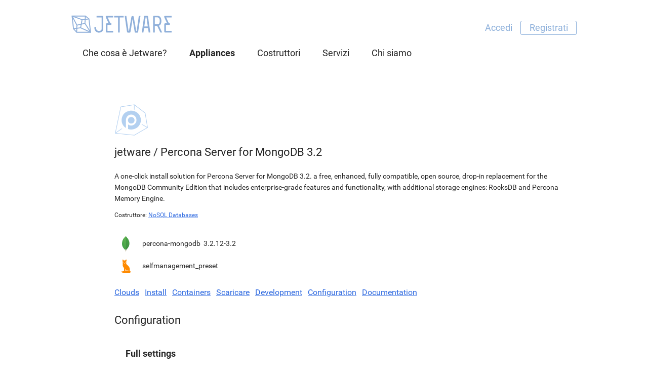

--- FILE ---
content_type: text/html; charset=utf-8
request_url: http://it.jetware.io/appliances/jetware/percona_mongodb32-170503/profile
body_size: 15650
content:
<!DOCTYPE html>
<html>
<head>
  <title>Jetware - jetware / percona_mongodb32 - 170503 appliance</title>
  <link href="/favicon.ico" rel="shortcut icon" type="image/x-icon" />
  <meta name="viewport" content="width=device-width, initial-scale=1.0">
  <link href="/assets/application-b8aed0c797d860b4884fd24d2f7d3174.css" media="all" rel="stylesheet" />
  <script src="/assets/application-08a563ee9961c4336324923f89014757.js"></script>
  
</head>
<body class="appliances action_profile action_group_show">

<div class="header">
	<div class="wrap">
		<div class="logo"><a href="/"><img alt="Jetware" src="/assets/logo-289496e91dcbb89f8ff7c5377ede6ee9.svg" title="Front Page" /></a></div>
		
		<div class="menu authentication">
			<ul>
				<li class="authenticated"><a data-method="delete" href="/user/sign_out" rel="nofollow">Esci</a></li>
				<li class="authenticated"><a class="highlight" href="/user/profile">Profilo</a></li>
				<li class="anonymous"><a href="/user/sign_in">Accedi</a></li>
				<li class="anonymous"><a class="highlight" href="/user/sign_up">Registrati</a></li>
<script language=JavaScript>
if ($.cookie('user')) {
	$('.authenticated').show(); $('.anonymous').hide();
} else {
	$('.authenticated').hide(); $('.anonymous').show();
}
</script>
			</ul>
		</div>
		<div class='links menu menu0'><ul class='ContentLink'><li class='menu0'><a href="/page/about"><span>Che cosa è Jetware?</span></a></li>
<li class='menu0 current'><a href="/appliances/jetware/percona_mongodb32"><span>Appliances</span></a></li>
<li class='menu0'><a href="/constructors"><span>Costruttori</span></a></li>
<li class='menu0 headline'><a href="/page/services/"><span>Servizi</span></a></li>
<li class='menu0 headline'><a href="/page/company"><span>Chi siamo</span></a></li>
</ul>
</div>
	</div>
</div>
<div class="corpus">
	<div class="wrap">

  <div class='essential content'>
    <div class='fullbar'>
	  <div class="Content"><div class='Item  content'><div class='field_data'><div class='model_view model_appliance_version viewer_applianceversion aspect_viewconfig aspect_view'><div class='field_icon'><div class='value'><img alt="Percona" class="aspect_max" src="/ic/appliances/max/percona.png" title="Percona_mongodb32" /></div>
</div>
<div class='field_name_trail'><div class='value'><a href="/appliances/jetware">jetware</a> / <a href="/appliances/jetware/percona_mongodb32-170503">Percona Server for MongoDB 3.2</a></div>
</div>
<div class='field_description'><div class='value'><p>A one-click install solution for Percona Server for MongoDB 3.2. a free, enhanced, fully compatible, open source, drop-in replacement for the MongoDB Community Edition that includes enterprise-grade features and functionality, with additional storage engines: RocksDB and Percona Memory Engine.</p></div>
</div>
<div class='field_part_constructor'><div class='value'><div class='model_view model_appliance_version viewer_applianceversion aspect_partconstructor'><div class='field_constructor'><div class='title'>Costruttore:</div>
<div class='value'><a href="/constructors/databases_nosql-2016-11-29">NoSQL Databases</a></div>
</div>
</div></div>
</div>
<div class='field_choice'><div class='value'><div class='class_view model_package viewer_module aspect_viewlite'><div class='model_view model_package viewer_module aspect_viewlite'><div class='field_icon'><div class='value'><img alt="Mongodb" class="aspect_min" src="/ic/packages/min/mongodb.png" title="Percona-mongodb-3" /></div>
</div>
<div class='field_name'><div class='value'><a href="/packages/percona-mongodb-3.2.12-3.2">percona-mongodb</a></div>
</div>
<div class='field_version'><div class='value'><a href="/versions/percona-mongodb:3.2.12-3.2">3.2.12-3.2</a></div>
</div>
</div><div class='model_view model_package viewer_module aspect_viewlite'><div class='field_icon'><div class='value'><img alt="Selfmanagement" class="aspect_min" src="/ic/packages/min/selfmanagement.png" title="Selfmanagement_preset-" /></div>
</div>
<div class='field_name'><div class='value'><a href="/packages/selfmanagement_preset">selfmanagement_preset</a></div>
</div>
<div class='field_version'><div class='value'><a href="/versions/selfmanagement_preset"></a></div>
</div>
</div></div></div>
</div>
<div class='field__usage_actions'><div class='value'><a href="/appliances/jetware/percona_mongodb32-170503#appliance_usage_launchers">Clouds</a><a href="/appliances/jetware/percona_mongodb32-170503#appliance_usage_installers">Install</a><a href="/appliances/jetware/percona_mongodb32-170503#appliance_usage_containers">Containers</a><a href="/appliances/jetware/percona_mongodb32-170503#appliance_usage_vm_images">Scaricare</a><a href="/appliances/jetware/percona_mongodb32-170503#appliance_usage_base_images">Development</a><a href="/appliances/jetware/percona_mongodb32-170503#appliancerelease_profile">Configuration</a><a href="/appliances/jetware/percona_mongodb32-170503#appliance__documentation">Documentation</a></div>
</div>
<div class='field_profile'><div class='value'><div class='model_view model_appliancerelease__profile viewer_appliancerelease__profile aspect_viewfull'><h3 id="appliancerelease_profile">Configuration</h3><div class='field_config_show'><div class='title' id='appliancerelease_profile_config_show'>Full settings</div><div class='value'><div class="documentation nested">


<h2 id="mongodb">mongodb</h2>

<h3 id="settings">Settings</h3>

<table>
  <tbody>
    <tr>
      <td>Version:</td>
      <td>v3.2.12-3.2</td>
    </tr>
    <tr>
      <td>Mode:</td>
      <td>local</td>
    </tr>
    <tr>
      <td>Service:</td>
      <td>mongod</td>
    </tr>
    <tr>
      <td>Storages:</td>
      <td>PerconaFT,devnull,ephemeralForTest,inMemory,mmapv1,rocksdb,wiredTiger</td>
    </tr>
    <tr>
      <td>Javascript:</td>
      <td>mozjs</td>
    </tr>
    <tr>
      <td>Config file:</td>
      <td>/jet/etc/mongodb/mongodb.conf</td>
    </tr>
    <tr>
      <td>Socket directory:</td>
      <td>/jet/run/mongodb</td>
    </tr>
    <tr>
      <td>Host:</td>
      <td>0.0.0.0</td>
    </tr>
    <tr>
      <td>Port:</td>
      <td>27017</td>
    </tr>
    <tr>
      <td>Log file:</td>
      <td>/jet/log/mongodb/mongodb.log</td>
    </tr>
    <tr>
      <td>Data directory:</td>
      <td>/jet/prs/mongodb/db</td>
    </tr>
  </tbody>
</table>

<h3 id="daemon-management">Daemon management</h3>

<table>
  <tbody>
    <tr>
      <td>Start:</td>
      <td><strong>start mongodb</strong></td>
    </tr>
    <tr>
      <td>Stop:</td>
      <td><strong>stop mongodb</strong></td>
    </tr>
    <tr>
      <td>Restart:</td>
      <td><strong>restart mongodb</strong></td>
    </tr>
  </tbody>
</table>

<h2 id="config">config</h2>

<h3 id="directories">Directories</h3>

<table>
  <tbody>
    <tr>
      <td>Configurations:</td>
      <td>/jet/etc</td>
    </tr>
    <tr>
      <td>Log files:</td>
      <td>/jet/log</td>
    </tr>
    <tr>
      <td>Applications:</td>
      <td>/jet/app</td>
    </tr>
    <tr>
      <td>Applications data:</td>
      <td>/jet/var</td>
    </tr>
    <tr>
      <td>Temporary files:</td>
      <td>/jet/tmp</td>
    </tr>
    <tr>
      <td>Persistent data:</td>
      <td>/jet/prs</td>
    </tr>
  </tbody>
</table>

<h2 id="monit">monit</h2>

<h3 id="settings-1">Settings</h3>

<table>
  <tbody>
    <tr>
      <td>Version:</td>
      <td>5.19.0</td>
    </tr>
    <tr>
      <td>Main config:</td>
      <td>/jet/etc/monit/monitrc</td>
    </tr>
    <tr>
      <td>Additional config files:</td>
      <td>/jet/etc/monit/monit.d</td>
    </tr>
    <tr>
      <td>Logfile:</td>
      <td>/jet/log/monit/monit.log</td>
    </tr>
  </tbody>
</table>

<h3 id="daemon-management-1">Daemon management</h3>

<table>
  <tbody>
    <tr>
      <td>Start:</td>
      <td><strong>start monit</strong></td>
    </tr>
    <tr>
      <td>Stop:</td>
      <td><strong>stop monit</strong></td>
    </tr>
    <tr>
      <td>Restart:</td>
      <td><strong>restart monit</strong></td>
    </tr>
    <tr>
      <td>Reload:</td>
      <td><strong>reload monit</strong></td>
    </tr>
    <tr>
      <td>Status:</td>
      <td><strong>monit summary</strong> <strong>monit status</strong></td>
    </tr>
  </tbody>
</table>

<h2 id="init">init</h2>

<h3 id="services-control">Services control</h3>

<table>
  <tbody>
    <tr>
      <td>Available services:</td>
      <td>mongodb monit</td>
    </tr>
    <tr>
      <td>Start all services:</td>
      <td><strong>start</strong></td>
    </tr>
    <tr>
      <td>Stop all services:</td>
      <td><strong>stop</strong></td>
    </tr>
    <tr>
      <td>Service commands:</td>
      <td><strong>available|enabled|disabled|enable|disable|start|stop|status|restart <em>servicename</em></strong></td>
    </tr>
  </tbody>
</table>


</div>
</div>
</div>
</div></div>
</div>
<div class='field_documentation'><div class='value'><div class='model_view model_applianceversion__documentation viewer_applianceversion__documentation aspect_view'><h3 id="appliance__documentation">Documentation</h3><div class='field_use'><div class='value'><div class='class_view model_package viewer_module aspect_documentation'><div class='model_view model_package viewer_module aspect_documentation'><div class='field_documentation'><h4>Percona Server for MongoDB</h4><div class='value'><ul class='ContentLink'><li><a href="https://docs.mongodb.com/ecosystem/drivers/"><span>MongoDB Drivers</span></a></li>
</ul>
</div>
</div>
</div></div></div>
</div>
</div></div>
</div>
</div></div></div>
</div>
	</div>
  </div>

</div></div>

<div class="outside footer">
	<div class="wrap">
		<div class="menu_podval_sections">
			<div class='links menu menu_podval'><ul class='ContentLink'><li class='menu_podval headline'><a href="/page/company"><span>Chi siamo</span></a></li>
<li class='menu_podval'><a href="/page/about"><span>Che cosa è Jetware?</span></a></li>
<li class='menu_podval'><a href="/blog"><span>Blog</span></a></li>
<li class='menu_podval'><a href="/page/jobs"><span>Careers</span></a></li>
<li class='menu_podval'><a href="/contacts"><span>Contatti</span></a></li>
</ul>
</div>
<div class='links menu menu_podval'><ul class='ContentLink'><li class='menu_podval headline'>Products</li>
<li class='menu_podval current'><a href="/appliances/jetware/percona_mongodb32"><span>Appliances</span></a></li>
<li class='menu_podval'><a href="/constructors"><span>Costruttori</span></a></li>
<li class='menu_podval'><a href="/roles"><span>Repository</span></a></li>
<li class='menu_podval'><a href="/launchers/aws_marketplace/appliances"><span>AWS AMIs</span></a></li>
<li class='menu_podval'><a href="http://aise.ai"><span>Data Science</span></a></li>
</ul>
</div>
<div class='links menu menu_podval'><ul class='ContentLink'><li class='menu_podval headline'><a href="/page/services/"><span>Servizi</span></a></li>
<li class='menu_podval'><a href="/page/services/managed"><span>Managed services</span></a></li>
<li class='menu_podval'><a href="/page/services/support"><span>Open source support</span></a></li>
<li class='menu_podval'><a href="/page/services/professional"><span>Professional services</span></a></li>
</ul>
</div>
<div class='links menu menu_podval'><ul class='ContentLink'><li class='menu_podval headline'><a href="/page/solutions/"><span>Soluzioni</span></a></li>
<li class='menu_podval'><a href="/page/solutions/web_developers"><span>Web developers</span></a></li>
<li class='menu_podval'><a href="/page/solutions/web_sites"><span>Website owners</span></a></li>
<li class='menu_podval'><a href="/page/solutions/software_developers"><span>Software developers</span></a></li>
<li class='menu_podval'><a href="/page/solutions/industrial"><span>Industrial&#x002f;IoT</span></a></li>
<li class='menu_podval'><a href="/page/solutions/hosting"><span>Hosting providers</span></a></li>
<li class='menu_podval'><a href="/page/solutions/online_services"><span>SaaS providers</span></a></li>
</ul>
</div>
		</div>
		<div class="external_links">
			<div class="social_links">
				<a href="http://twitter.com/jetware_io"><img alt="Twitter" src="/assets/soc/tw-d6472e996f6bb1cdff382113a00cac58.png" title="Jetware on Twitter" /></a>
				<a href="http://facebook.com/jetwareio"><img alt="Facebook" src="/assets/soc/fb-c6bdc152f1604392937d21b29b7d1f33.png" title="Jetware on Facebook" /></a>
			</div>
			<div id='awsmp' class='marketplace'>
				<a href="https://aws.amazon.com/marketplace/seller-profile?id=28db77fa-b6f5-4222-8494-a0ffdce47137">Jetware at Amazon Web Services<br><img alt="AWS Marketplace" src="/assets/ext/awsmp-97c58111771f7c3a3cf559de11a5523b.png" title="Jetware at AWS Marketplace" /></a>
			</div>
			<div id='azuremp' class='marketplace'>
				<a href="https://azuremarketplace.microsoft.com/en-us/marketplace/apps?search=jetware">Jetware at Microsoft Azure<br><img alt="Azure Marketplace" src="/assets/ext/azuremp-5ee19d809ea23fb238525fac609a04aa.png" title="Jetware at Azure Marketplace" /></a>
			</div>
			<div id='googlecl' class='marketplace'>
				<a href="https://console.cloud.google.com/launcher/partners/jetware-public">Jetware on Google Cloud Launcher<br><img alt="Google Cloud Launcher" src="/assets/ext/googlecl-94fa3dcd408423389ceb7d72838f3870.png" title="Jetware on Google Cloud Launcher" /></a>
			</div>
			<div id='vmwarevsx' class='marketplace'>
				<a href="https://marketplace.vmware.com/vsx/company/jetware">Jetware at VMware VSX<br><img alt="VMware Solution Exchange" src="/assets/ext/vmwarevsx-7aaf762bc1495a421307cf74b9f56504.png" title="Jetware at VMware Solution Exchange" /></a>
			</div>
		</div>
	</div>
	<div class="wrap">
		<div class='links menu lang'><ul class='ContentLink'><li class='lang'><a href="http://jetware.io/appliances/jetware/percona_mongodb32-170503/profile"><span>English</span><img alt="En" src="/assets/lang/en-9712d68fbb41ebd21d1b20ef468bc322.png" /></a></li>
<li class='lang current'><a href="http://it.jetware.io/appliances/jetware/percona_mongodb32-170503/profile"><span>Italiano</span><img alt="It" src="/assets/lang/it-a8809e6d24105c6138b82092e15a5050.png" /></a></li>
<li class='lang'><a href="http://ru.jetware.io/appliances/jetware/percona_mongodb32-170503/profile"><span>Русский</span><img alt="Ru" src="/assets/lang/ru-f93e14b882a0d364a5e87efb2368ade6.png" /></a></li>
</ul>
</div>
		<div class="copyright">
			<img alt="Logo podval" src="/assets/logo_podval-6b43026da8cb3dc52e12bd0f90ea9097.png" /><br>
			&copy; 2016&mdash;<script language=javascript>document.write(new Date().getFullYear())</script> <a href=/contacts>Jetware team</a>
		</div>
</div></div>

<script language=JavaScript>
var user=$.cookie('user')
	if (user) {
		$('.authenticated').show(); $('.anonymous').hide();
	} else {
		$('.authenticated').hide(); $('.anonymous').show();
	}
	$('.owner.show').hide();
	$('.owner.hide').show();
	if (user) {
		$('.owner.show.owner_' + user).show();
	   	$('.owner.hide.owner_' + user).hide();
	}
</script>
<script type="text/javascript">
if (document.cookie.indexOf("e=") < 0) {
	var d=new Date();
	d.setDate(d.getDate()+1000);
	document.cookie = "e=" + Math.random() + " " + new Date().getTime()
	+ " " + escape(document.location) + " " + escape(document.referrer)
	+ " ;expires="+d.toGMTString() + " ; path=/";
}
</script>
<script>
  (function(i,s,o,g,r,a,m){i['GoogleAnalyticsObject']=r;i[r]=i[r]||function(){
  (i[r].q=i[r].q||[]).push(arguments)},i[r].l=1*new Date();a=s.createElement(o),
  m=s.getElementsByTagName(o)[0];a.async=1;a.src=g;m.parentNode.insertBefore(a,m)
  })(window,document,'script','https://www.google-analytics.com/analytics.js','ga');
  ga('create', 'UA-42308745-2', 'auto');
  ga('send', 'pageview');
</script>
</body>
</html>


--- FILE ---
content_type: text/css
request_url: http://it.jetware.io/assets/application-b8aed0c797d860b4884fd24d2f7d3174.css
body_size: 261405
content:
@font-face{font-family:'Roboto';font-style:normal;font-weight:300;src:local("Roboto Light"),local("Roboto-Light"),url(/fonts/roboto-v15-300.ttf) format("truetype")}@font-face{font-family:'Roboto';font-style:normal;font-weight:400;src:local("Roboto"),local("Roboto-Regular"),url(/fonts/roboto-v15-400.ttf) format("truetype")}@font-face{font-family:'Roboto';font-style:normal;font-weight:700;src:local("Roboto Bold"),local("Roboto-Bold"),url(/fonts/roboto-v15-700.ttf) format("truetype")}*{margin:0;padding:0}body,html{font-family:'Roboto', sans-serif;color:#252525;background:white;font-size:16px;line-height:22px;font-style:normal;margin:0;padding:0}a{color:#2f6ae0}a:hover{text-decoration:underline}a:visited{color:#7134aa}img{border:0}a h1,a div.Content>div.level1>div.field_title,a div.model_view.model_constructor.aspect_view>div.field_modules>div.title,a div.model_view.model_constructor.aspect_viewlite>div.field_modules>div.title,a body.blog div.viewer_article.aspect_view>div.field_title,body.blog a div.viewer_article.aspect_view>div.field_title,a div.model_view.viewer_appliancerelease__launcher__baseviewer__provider.aspect_view div.field_title,div.model_view.viewer_appliancerelease__launcher__baseviewer__provider.aspect_view a div.field_title,a div.model_view.model_product__browser__branch.aspect_viewbodyroot>div.field_title>div.value,a div.model_view.model_product__browser__branch.aspect_viewskelroot>div.field_title>div.value,h1 a,div.Content>div.level1>div.field_title a,div.model_view.model_constructor.aspect_view>div.field_modules>div.title a,div.model_view.model_constructor.aspect_viewlite>div.field_modules>div.title a,body.blog div.viewer_article.aspect_view>div.field_title a,div.model_view.viewer_appliancerelease__launcher__baseviewer__provider.aspect_view div.field_title a,div.model_view.model_product__browser__branch.aspect_viewbodyroot>div.field_title>div.value a,div.model_view.model_product__browser__branch.aspect_viewskelroot>div.field_title>div.value a,a h2,a div.Content>div.level2>div.field_title,h2 a,div.Content>div.level2>div.field_title a,a h3,a div.Content>div.level3>div.field_title,a div.ContentLink.Air,a div.aspect_edit>h6,a div.aspect_view>h6,a .model_constructor>div.field_title,a .model_constructor>div.item_title,a .model_constructor>div.field_name,a .model_constructor>div.field_name_trail,a .model_constructor>div.item_name_trail,a .model_appliance>div.field_title,a .model_appliance>div.item_title,a .model_appliance>div.field_name,a .model_appliance>div.field_name_trail,a .model_appliance>div.item_name_trail,a .model_appliance_version>div.field_title,a .model_appliance_version>div.item_title,a .model_appliance_version>div.field_name,a .model_appliance_version>div.field_name_trail,a .model_appliance_version>div.item_name_trail,a body.packages div.model_view.viewer_module.aspect_view>div.field_id>div.value,body.packages a div.model_view.viewer_module.aspect_view>div.field_id>div.value,a body.packages div.model_view.viewer_module.aspect_view>div.field_title>div.value,body.packages a div.model_view.viewer_module.aspect_view>div.field_title>div.value,a body.packages div.model_view.viewer_module.aspect_viewhead>div.field_id>div.value,body.packages a div.model_view.viewer_module.aspect_viewhead>div.field_id>div.value,a body.packages div.model_view.viewer_module.aspect_viewhead>div.field_title>div.value,body.packages a div.model_view.viewer_module.aspect_viewhead>div.field_title>div.value,a body.names div.model_view.viewer_module.aspect_view>div.field_id>div.value,body.names a div.model_view.viewer_module.aspect_view>div.field_id>div.value,a body.names div.model_view.viewer_module.aspect_view>div.field_title>div.value,body.names a div.model_view.viewer_module.aspect_view>div.field_title>div.value,a body.names div.model_view.viewer_module.aspect_viewhead>div.field_id>div.value,body.names a div.model_view.viewer_module.aspect_viewhead>div.field_id>div.value,a body.names div.model_view.viewer_module.aspect_viewhead>div.field_title>div.value,body.names a div.model_view.viewer_module.aspect_viewhead>div.field_title>div.value,a body.roles div.model_view.viewer_module.aspect_view>div.field_id>div.value,body.roles a div.model_view.viewer_module.aspect_view>div.field_id>div.value,a body.roles div.model_view.viewer_module.aspect_view>div.field_title>div.value,body.roles a div.model_view.viewer_module.aspect_view>div.field_title>div.value,a body.roles div.model_view.viewer_module.aspect_viewhead>div.field_id>div.value,body.roles a div.model_view.viewer_module.aspect_viewhead>div.field_id>div.value,a body.roles div.model_view.viewer_module.aspect_viewhead>div.field_title>div.value,body.roles a div.model_view.viewer_module.aspect_viewhead>div.field_title>div.value,a body.versions div.model_view.viewer_module.aspect_view>div.field_id>div.value,body.versions a div.model_view.viewer_module.aspect_view>div.field_id>div.value,a body.versions div.model_view.viewer_module.aspect_view>div.field_title>div.value,body.versions a div.model_view.viewer_module.aspect_view>div.field_title>div.value,a body.versions div.model_view.viewer_module.aspect_viewhead>div.field_id>div.value,body.versions a div.model_view.viewer_module.aspect_viewhead>div.field_id>div.value,a body.versions div.model_view.viewer_module.aspect_viewhead>div.field_title>div.value,body.versions a div.model_view.viewer_module.aspect_viewhead>div.field_title>div.value,a div.model_view.model_login_profile.aspect_publicviewlite div.field_fullname,div.model_view.model_login_profile.aspect_publicviewlite a div.field_fullname,a div.model_view.model_login_profile.aspect_ownview div.field_fullname,div.model_view.model_login_profile.aspect_ownview a div.field_fullname,a div.model_login_devise h6,div.model_login_devise a h6,a body.appliances.action_assembly div.Content>div.Item.preface>div.field_title,body.appliances.action_assembly a div.Content>div.Item.preface>div.field_title,a body.blog div.viewer_article.aspect_index>div.field_title,body.blog a div.viewer_article.aspect_index>div.field_title,h3 a,div.Content>div.level3>div.field_title a,div.ContentLink.Air a,div.aspect_edit>h6 a,div.aspect_view>h6 a,.model_constructor>div.field_title a,.model_constructor>div.item_title a,.model_constructor>div.field_name a,.model_constructor>div.field_name_trail a,.model_constructor>div.item_name_trail a,.model_appliance>div.field_title a,.model_appliance>div.item_title a,.model_appliance>div.field_name a,.model_appliance>div.field_name_trail a,.model_appliance>div.item_name_trail a,.model_appliance_version>div.field_title a,.model_appliance_version>div.item_title a,.model_appliance_version>div.field_name a,.model_appliance_version>div.field_name_trail a,.model_appliance_version>div.item_name_trail a,body.packages div.model_view.viewer_module.aspect_view>div.field_id>div.value a,body.packages div.model_view.viewer_module.aspect_view>div.field_title>div.value a,body.packages div.model_view.viewer_module.aspect_viewhead>div.field_id>div.value a,body.packages div.model_view.viewer_module.aspect_viewhead>div.field_title>div.value a,body.names div.model_view.viewer_module.aspect_view>div.field_id>div.value a,body.names div.model_view.viewer_module.aspect_view>div.field_title>div.value a,body.names div.model_view.viewer_module.aspect_viewhead>div.field_id>div.value a,body.names div.model_view.viewer_module.aspect_viewhead>div.field_title>div.value a,body.roles div.model_view.viewer_module.aspect_view>div.field_id>div.value a,body.roles div.model_view.viewer_module.aspect_view>div.field_title>div.value a,body.roles div.model_view.viewer_module.aspect_viewhead>div.field_id>div.value a,body.roles div.model_view.viewer_module.aspect_viewhead>div.field_title>div.value a,body.versions div.model_view.viewer_module.aspect_view>div.field_id>div.value a,body.versions div.model_view.viewer_module.aspect_view>div.field_title>div.value a,body.versions div.model_view.viewer_module.aspect_viewhead>div.field_id>div.value a,body.versions div.model_view.viewer_module.aspect_viewhead>div.field_title>div.value a,div.model_view.model_login_profile.aspect_publicviewlite div.field_fullname a,div.model_view.model_login_profile.aspect_ownview div.field_fullname a,div.model_login_devise h6 a,body.appliances.action_assembly div.Content>div.Item.preface>div.field_title a,body.blog div.viewer_article.aspect_index>div.field_title a,a h4,a div.model_view.model_constructor.aspect_view>div.field_modules>div.value>div>div.field_principal>div.title,a div.model_view.model_constructor.aspect_view>div.field_modules>div.value>div>div.field_important>div.title,a div.model_view.model_constructor.aspect_view>div.field_modules>div.value>div>div.field_auxiliary>div.title,a div.model_view.model_constructor.aspect_view>div.field_modules>div.value>div>div.field_procreant>div.title,a div.model_view.model_constructor.aspect_viewlite>div.field_modules>div.value>div>div.field_principal>div.title,a div.model_view.model_constructor.aspect_viewlite>div.field_modules>div.value>div>div.field_important>div.title,a div.model_view.model_constructor.aspect_viewlite>div.field_modules>div.value>div>div.field_auxiliary>div.title,a div.model_view.model_constructor.aspect_viewlite>div.field_modules>div.value>div>div.field_procreant>div.title,a body.packages div.model_view.viewer_module.aspect_view>div.field_documentation>div.title,body.packages a div.model_view.viewer_module.aspect_view>div.field_documentation>div.title,a body.packages div.model_view.viewer_module.aspect_view>div.field_description>div.title,body.packages a div.model_view.viewer_module.aspect_view>div.field_description>div.title,a body.packages div.model_view.viewer_module.aspect_view>div.field_links>div.title,body.packages a div.model_view.viewer_module.aspect_view>div.field_links>div.title,a body.packages div.model_view.viewer_module.aspect_view>div.field_alternatives>div.title,body.packages a div.model_view.viewer_module.aspect_view>div.field_alternatives>div.title,a body.packages div.model_view.viewer_module.aspect_viewhead>div.field_documentation>div.title,body.packages a div.model_view.viewer_module.aspect_viewhead>div.field_documentation>div.title,a body.packages div.model_view.viewer_module.aspect_viewhead>div.field_description>div.title,body.packages a div.model_view.viewer_module.aspect_viewhead>div.field_description>div.title,a body.packages div.model_view.viewer_module.aspect_viewhead>div.field_links>div.title,body.packages a div.model_view.viewer_module.aspect_viewhead>div.field_links>div.title,a body.packages div.model_view.viewer_module.aspect_viewhead>div.field_alternatives>div.title,body.packages a div.model_view.viewer_module.aspect_viewhead>div.field_alternatives>div.title,a body.names div.model_view.viewer_module.aspect_view>div.field_documentation>div.title,body.names a div.model_view.viewer_module.aspect_view>div.field_documentation>div.title,a body.names div.model_view.viewer_module.aspect_view>div.field_description>div.title,body.names a div.model_view.viewer_module.aspect_view>div.field_description>div.title,a body.names div.model_view.viewer_module.aspect_view>div.field_links>div.title,body.names a div.model_view.viewer_module.aspect_view>div.field_links>div.title,a body.names div.model_view.viewer_module.aspect_view>div.field_alternatives>div.title,body.names a div.model_view.viewer_module.aspect_view>div.field_alternatives>div.title,a body.names div.model_view.viewer_module.aspect_viewhead>div.field_documentation>div.title,body.names a div.model_view.viewer_module.aspect_viewhead>div.field_documentation>div.title,a body.names div.model_view.viewer_module.aspect_viewhead>div.field_description>div.title,body.names a div.model_view.viewer_module.aspect_viewhead>div.field_description>div.title,a body.names div.model_view.viewer_module.aspect_viewhead>div.field_links>div.title,body.names a div.model_view.viewer_module.aspect_viewhead>div.field_links>div.title,a body.names div.model_view.viewer_module.aspect_viewhead>div.field_alternatives>div.title,body.names a div.model_view.viewer_module.aspect_viewhead>div.field_alternatives>div.title,a body.roles div.model_view.viewer_module.aspect_view>div.field_documentation>div.title,body.roles a div.model_view.viewer_module.aspect_view>div.field_documentation>div.title,a body.roles div.model_view.viewer_module.aspect_view>div.field_description>div.title,body.roles a div.model_view.viewer_module.aspect_view>div.field_description>div.title,a body.roles div.model_view.viewer_module.aspect_view>div.field_links>div.title,body.roles a div.model_view.viewer_module.aspect_view>div.field_links>div.title,a body.roles div.model_view.viewer_module.aspect_view>div.field_alternatives>div.title,body.roles a div.model_view.viewer_module.aspect_view>div.field_alternatives>div.title,a body.roles div.model_view.viewer_module.aspect_viewhead>div.field_documentation>div.title,body.roles a div.model_view.viewer_module.aspect_viewhead>div.field_documentation>div.title,a body.roles div.model_view.viewer_module.aspect_viewhead>div.field_description>div.title,body.roles a div.model_view.viewer_module.aspect_viewhead>div.field_description>div.title,a body.roles div.model_view.viewer_module.aspect_viewhead>div.field_links>div.title,body.roles a div.model_view.viewer_module.aspect_viewhead>div.field_links>div.title,a body.roles div.model_view.viewer_module.aspect_viewhead>div.field_alternatives>div.title,body.roles a div.model_view.viewer_module.aspect_viewhead>div.field_alternatives>div.title,a body.versions div.model_view.viewer_module.aspect_view>div.field_documentation>div.title,body.versions a div.model_view.viewer_module.aspect_view>div.field_documentation>div.title,a body.versions div.model_view.viewer_module.aspect_view>div.field_description>div.title,body.versions a div.model_view.viewer_module.aspect_view>div.field_description>div.title,a body.versions div.model_view.viewer_module.aspect_view>div.field_links>div.title,body.versions a div.model_view.viewer_module.aspect_view>div.field_links>div.title,a body.versions div.model_view.viewer_module.aspect_view>div.field_alternatives>div.title,body.versions a div.model_view.viewer_module.aspect_view>div.field_alternatives>div.title,a body.versions div.model_view.viewer_module.aspect_viewhead>div.field_documentation>div.title,body.versions a div.model_view.viewer_module.aspect_viewhead>div.field_documentation>div.title,a body.versions div.model_view.viewer_module.aspect_viewhead>div.field_description>div.title,body.versions a div.model_view.viewer_module.aspect_viewhead>div.field_description>div.title,a body.versions div.model_view.viewer_module.aspect_viewhead>div.field_links>div.title,body.versions a div.model_view.viewer_module.aspect_viewhead>div.field_links>div.title,a body.versions div.model_view.viewer_module.aspect_viewhead>div.field_alternatives>div.title,body.versions a div.model_view.viewer_module.aspect_viewhead>div.field_alternatives>div.title,a div.model_applianceversion__usage>div>div.title,a div.model_appliancerelease__profile>div>div.title,a div.model_applianceversion__documentation>div>div.title,h4 a,div.model_view.model_constructor.aspect_view>div.field_modules>div.value>div>div.field_principal>div.title a,div.model_view.model_constructor.aspect_view>div.field_modules>div.value>div>div.field_important>div.title a,div.model_view.model_constructor.aspect_view>div.field_modules>div.value>div>div.field_auxiliary>div.title a,div.model_view.model_constructor.aspect_view>div.field_modules>div.value>div>div.field_procreant>div.title a,div.model_view.model_constructor.aspect_viewlite>div.field_modules>div.value>div>div.field_principal>div.title a,div.model_view.model_constructor.aspect_viewlite>div.field_modules>div.value>div>div.field_important>div.title a,div.model_view.model_constructor.aspect_viewlite>div.field_modules>div.value>div>div.field_auxiliary>div.title a,div.model_view.model_constructor.aspect_viewlite>div.field_modules>div.value>div>div.field_procreant>div.title a,body.packages div.model_view.viewer_module.aspect_view>div.field_documentation>div.title a,body.packages div.model_view.viewer_module.aspect_view>div.field_description>div.title a,body.packages div.model_view.viewer_module.aspect_view>div.field_links>div.title a,body.packages div.model_view.viewer_module.aspect_view>div.field_alternatives>div.title a,body.packages div.model_view.viewer_module.aspect_viewhead>div.field_documentation>div.title a,body.packages div.model_view.viewer_module.aspect_viewhead>div.field_description>div.title a,body.packages div.model_view.viewer_module.aspect_viewhead>div.field_links>div.title a,body.packages div.model_view.viewer_module.aspect_viewhead>div.field_alternatives>div.title a,body.names div.model_view.viewer_module.aspect_view>div.field_documentation>div.title a,body.names div.model_view.viewer_module.aspect_view>div.field_description>div.title a,body.names div.model_view.viewer_module.aspect_view>div.field_links>div.title a,body.names div.model_view.viewer_module.aspect_view>div.field_alternatives>div.title a,body.names div.model_view.viewer_module.aspect_viewhead>div.field_documentation>div.title a,body.names div.model_view.viewer_module.aspect_viewhead>div.field_description>div.title a,body.names div.model_view.viewer_module.aspect_viewhead>div.field_links>div.title a,body.names div.model_view.viewer_module.aspect_viewhead>div.field_alternatives>div.title a,body.roles div.model_view.viewer_module.aspect_view>div.field_documentation>div.title a,body.roles div.model_view.viewer_module.aspect_view>div.field_description>div.title a,body.roles div.model_view.viewer_module.aspect_view>div.field_links>div.title a,body.roles div.model_view.viewer_module.aspect_view>div.field_alternatives>div.title a,body.roles div.model_view.viewer_module.aspect_viewhead>div.field_documentation>div.title a,body.roles div.model_view.viewer_module.aspect_viewhead>div.field_description>div.title a,body.roles div.model_view.viewer_module.aspect_viewhead>div.field_links>div.title a,body.roles div.model_view.viewer_module.aspect_viewhead>div.field_alternatives>div.title a,body.versions div.model_view.viewer_module.aspect_view>div.field_documentation>div.title a,body.versions div.model_view.viewer_module.aspect_view>div.field_description>div.title a,body.versions div.model_view.viewer_module.aspect_view>div.field_links>div.title a,body.versions div.model_view.viewer_module.aspect_view>div.field_alternatives>div.title a,body.versions div.model_view.viewer_module.aspect_viewhead>div.field_documentation>div.title a,body.versions div.model_view.viewer_module.aspect_viewhead>div.field_description>div.title a,body.versions div.model_view.viewer_module.aspect_viewhead>div.field_links>div.title a,body.versions div.model_view.viewer_module.aspect_viewhead>div.field_alternatives>div.title a,div.model_applianceversion__usage>div>div.title a,div.model_appliancerelease__profile>div>div.title a,div.model_applianceversion__documentation>div>div.title a,a h5,a div.model_view.model_login_profile.aspect_publicviewlite div.field_name,div.model_view.model_login_profile.aspect_publicviewlite a div.field_name,a div.model_view.model_login_profile.aspect_ownview div.field_name,div.model_view.model_login_profile.aspect_ownview a div.field_name,a div.model_applianceversion__usage>div>div.value>div>div>div.field_title>div.value,a body.appliances.action_assembly div.Content>div.Downloader>div.field_title,body.appliances.action_assembly a div.Content>div.Downloader>div.field_title,h5 a,div.model_view.model_login_profile.aspect_publicviewlite div.field_name a,div.model_view.model_login_profile.aspect_ownview div.field_name a,div.model_applianceversion__usage>div>div.value>div>div>div.field_title>div.value a,body.appliances.action_assembly div.Content>div.Downloader>div.field_title a,a h6,h6 a{text-decoration:none}a h1:hover,a div.Content>div.level1>div.field_title:hover,a div.model_view.model_constructor.aspect_view>div.field_modules>div.title:hover,a div.model_view.model_constructor.aspect_viewlite>div.field_modules>div.title:hover,a body.blog div.viewer_article.aspect_view>div.field_title:hover,body.blog a div.viewer_article.aspect_view>div.field_title:hover,a div.model_view.viewer_appliancerelease__launcher__baseviewer__provider.aspect_view div.field_title:hover,div.model_view.viewer_appliancerelease__launcher__baseviewer__provider.aspect_view a div.field_title:hover,a div.model_view.model_product__browser__branch.aspect_viewbodyroot>div.field_title>div.value:hover,a div.model_view.model_product__browser__branch.aspect_viewskelroot>div.field_title>div.value:hover,h1 a:hover,div.Content>div.level1>div.field_title a:hover,div.model_view.model_constructor.aspect_view>div.field_modules>div.title a:hover,div.model_view.model_constructor.aspect_viewlite>div.field_modules>div.title a:hover,body.blog div.viewer_article.aspect_view>div.field_title a:hover,div.model_view.viewer_appliancerelease__launcher__baseviewer__provider.aspect_view div.field_title a:hover,div.model_view.model_product__browser__branch.aspect_viewbodyroot>div.field_title>div.value a:hover,div.model_view.model_product__browser__branch.aspect_viewskelroot>div.field_title>div.value a:hover,a h2:hover,a div.Content>div.level2>div.field_title:hover,h2 a:hover,div.Content>div.level2>div.field_title a:hover,a h3:hover,a div.Content>div.level3>div.field_title:hover,a div.ContentLink.Air:hover,a div.aspect_edit>h6:hover,a div.aspect_view>h6:hover,a .model_constructor>div.field_title:hover,a .model_constructor>div.item_title:hover,a .model_constructor>div.field_name:hover,a .model_constructor>div.field_name_trail:hover,a .model_constructor>div.item_name_trail:hover,a .model_appliance>div.field_title:hover,a .model_appliance>div.item_title:hover,a .model_appliance>div.field_name:hover,a .model_appliance>div.field_name_trail:hover,a .model_appliance>div.item_name_trail:hover,a .model_appliance_version>div.field_title:hover,a .model_appliance_version>div.item_title:hover,a .model_appliance_version>div.field_name:hover,a .model_appliance_version>div.field_name_trail:hover,a .model_appliance_version>div.item_name_trail:hover,a body.packages div.model_view.viewer_module.aspect_view>div.field_id>div.value:hover,body.packages a div.model_view.viewer_module.aspect_view>div.field_id>div.value:hover,a body.packages div.model_view.viewer_module.aspect_view>div.field_title>div.value:hover,body.packages a div.model_view.viewer_module.aspect_view>div.field_title>div.value:hover,a body.packages div.model_view.viewer_module.aspect_viewhead>div.field_id>div.value:hover,body.packages a div.model_view.viewer_module.aspect_viewhead>div.field_id>div.value:hover,a body.packages div.model_view.viewer_module.aspect_viewhead>div.field_title>div.value:hover,body.packages a div.model_view.viewer_module.aspect_viewhead>div.field_title>div.value:hover,a body.names div.model_view.viewer_module.aspect_view>div.field_id>div.value:hover,body.names a div.model_view.viewer_module.aspect_view>div.field_id>div.value:hover,a body.names div.model_view.viewer_module.aspect_view>div.field_title>div.value:hover,body.names a div.model_view.viewer_module.aspect_view>div.field_title>div.value:hover,a body.names div.model_view.viewer_module.aspect_viewhead>div.field_id>div.value:hover,body.names a div.model_view.viewer_module.aspect_viewhead>div.field_id>div.value:hover,a body.names div.model_view.viewer_module.aspect_viewhead>div.field_title>div.value:hover,body.names a div.model_view.viewer_module.aspect_viewhead>div.field_title>div.value:hover,a body.roles div.model_view.viewer_module.aspect_view>div.field_id>div.value:hover,body.roles a div.model_view.viewer_module.aspect_view>div.field_id>div.value:hover,a body.roles div.model_view.viewer_module.aspect_view>div.field_title>div.value:hover,body.roles a div.model_view.viewer_module.aspect_view>div.field_title>div.value:hover,a body.roles div.model_view.viewer_module.aspect_viewhead>div.field_id>div.value:hover,body.roles a div.model_view.viewer_module.aspect_viewhead>div.field_id>div.value:hover,a body.roles div.model_view.viewer_module.aspect_viewhead>div.field_title>div.value:hover,body.roles a div.model_view.viewer_module.aspect_viewhead>div.field_title>div.value:hover,a body.versions div.model_view.viewer_module.aspect_view>div.field_id>div.value:hover,body.versions a div.model_view.viewer_module.aspect_view>div.field_id>div.value:hover,a body.versions div.model_view.viewer_module.aspect_view>div.field_title>div.value:hover,body.versions a div.model_view.viewer_module.aspect_view>div.field_title>div.value:hover,a body.versions div.model_view.viewer_module.aspect_viewhead>div.field_id>div.value:hover,body.versions a div.model_view.viewer_module.aspect_viewhead>div.field_id>div.value:hover,a body.versions div.model_view.viewer_module.aspect_viewhead>div.field_title>div.value:hover,body.versions a div.model_view.viewer_module.aspect_viewhead>div.field_title>div.value:hover,a div.model_view.model_login_profile.aspect_publicviewlite div.field_fullname:hover,div.model_view.model_login_profile.aspect_publicviewlite a div.field_fullname:hover,a div.model_view.model_login_profile.aspect_ownview div.field_fullname:hover,div.model_view.model_login_profile.aspect_ownview a div.field_fullname:hover,a div.model_login_devise h6:hover,div.model_login_devise a h6:hover,a body.appliances.action_assembly div.Content>div.Item.preface>div.field_title:hover,body.appliances.action_assembly a div.Content>div.Item.preface>div.field_title:hover,a body.blog div.viewer_article.aspect_index>div.field_title:hover,body.blog a div.viewer_article.aspect_index>div.field_title:hover,h3 a:hover,div.Content>div.level3>div.field_title a:hover,div.ContentLink.Air a:hover,div.aspect_edit>h6 a:hover,div.aspect_view>h6 a:hover,.model_constructor>div.field_title a:hover,.model_constructor>div.item_title a:hover,.model_constructor>div.field_name a:hover,.model_constructor>div.field_name_trail a:hover,.model_constructor>div.item_name_trail a:hover,.model_appliance>div.field_title a:hover,.model_appliance>div.item_title a:hover,.model_appliance>div.field_name a:hover,.model_appliance>div.field_name_trail a:hover,.model_appliance>div.item_name_trail a:hover,.model_appliance_version>div.field_title a:hover,.model_appliance_version>div.item_title a:hover,.model_appliance_version>div.field_name a:hover,.model_appliance_version>div.field_name_trail a:hover,.model_appliance_version>div.item_name_trail a:hover,body.packages div.model_view.viewer_module.aspect_view>div.field_id>div.value a:hover,body.packages div.model_view.viewer_module.aspect_view>div.field_title>div.value a:hover,body.packages div.model_view.viewer_module.aspect_viewhead>div.field_id>div.value a:hover,body.packages div.model_view.viewer_module.aspect_viewhead>div.field_title>div.value a:hover,body.names div.model_view.viewer_module.aspect_view>div.field_id>div.value a:hover,body.names div.model_view.viewer_module.aspect_view>div.field_title>div.value a:hover,body.names div.model_view.viewer_module.aspect_viewhead>div.field_id>div.value a:hover,body.names div.model_view.viewer_module.aspect_viewhead>div.field_title>div.value a:hover,body.roles div.model_view.viewer_module.aspect_view>div.field_id>div.value a:hover,body.roles div.model_view.viewer_module.aspect_view>div.field_title>div.value a:hover,body.roles div.model_view.viewer_module.aspect_viewhead>div.field_id>div.value a:hover,body.roles div.model_view.viewer_module.aspect_viewhead>div.field_title>div.value a:hover,body.versions div.model_view.viewer_module.aspect_view>div.field_id>div.value a:hover,body.versions div.model_view.viewer_module.aspect_view>div.field_title>div.value a:hover,body.versions div.model_view.viewer_module.aspect_viewhead>div.field_id>div.value a:hover,body.versions div.model_view.viewer_module.aspect_viewhead>div.field_title>div.value a:hover,div.model_view.model_login_profile.aspect_publicviewlite div.field_fullname a:hover,div.model_view.model_login_profile.aspect_ownview div.field_fullname a:hover,div.model_login_devise h6 a:hover,body.appliances.action_assembly div.Content>div.Item.preface>div.field_title a:hover,body.blog div.viewer_article.aspect_index>div.field_title a:hover,a h4:hover,a div.model_view.model_constructor.aspect_view>div.field_modules>div.value>div>div.field_principal>div.title:hover,a div.model_view.model_constructor.aspect_view>div.field_modules>div.value>div>div.field_important>div.title:hover,a div.model_view.model_constructor.aspect_view>div.field_modules>div.value>div>div.field_auxiliary>div.title:hover,a div.model_view.model_constructor.aspect_view>div.field_modules>div.value>div>div.field_procreant>div.title:hover,a div.model_view.model_constructor.aspect_viewlite>div.field_modules>div.value>div>div.field_principal>div.title:hover,a div.model_view.model_constructor.aspect_viewlite>div.field_modules>div.value>div>div.field_important>div.title:hover,a div.model_view.model_constructor.aspect_viewlite>div.field_modules>div.value>div>div.field_auxiliary>div.title:hover,a div.model_view.model_constructor.aspect_viewlite>div.field_modules>div.value>div>div.field_procreant>div.title:hover,a body.packages div.model_view.viewer_module.aspect_view>div.field_documentation>div.title:hover,body.packages a div.model_view.viewer_module.aspect_view>div.field_documentation>div.title:hover,a body.packages div.model_view.viewer_module.aspect_view>div.field_description>div.title:hover,body.packages a div.model_view.viewer_module.aspect_view>div.field_description>div.title:hover,a body.packages div.model_view.viewer_module.aspect_view>div.field_links>div.title:hover,body.packages a div.model_view.viewer_module.aspect_view>div.field_links>div.title:hover,a body.packages div.model_view.viewer_module.aspect_view>div.field_alternatives>div.title:hover,body.packages a div.model_view.viewer_module.aspect_view>div.field_alternatives>div.title:hover,a body.packages div.model_view.viewer_module.aspect_viewhead>div.field_documentation>div.title:hover,body.packages a div.model_view.viewer_module.aspect_viewhead>div.field_documentation>div.title:hover,a body.packages div.model_view.viewer_module.aspect_viewhead>div.field_description>div.title:hover,body.packages a div.model_view.viewer_module.aspect_viewhead>div.field_description>div.title:hover,a body.packages div.model_view.viewer_module.aspect_viewhead>div.field_links>div.title:hover,body.packages a div.model_view.viewer_module.aspect_viewhead>div.field_links>div.title:hover,a body.packages div.model_view.viewer_module.aspect_viewhead>div.field_alternatives>div.title:hover,body.packages a div.model_view.viewer_module.aspect_viewhead>div.field_alternatives>div.title:hover,a body.names div.model_view.viewer_module.aspect_view>div.field_documentation>div.title:hover,body.names a div.model_view.viewer_module.aspect_view>div.field_documentation>div.title:hover,a body.names div.model_view.viewer_module.aspect_view>div.field_description>div.title:hover,body.names a div.model_view.viewer_module.aspect_view>div.field_description>div.title:hover,a body.names div.model_view.viewer_module.aspect_view>div.field_links>div.title:hover,body.names a div.model_view.viewer_module.aspect_view>div.field_links>div.title:hover,a body.names div.model_view.viewer_module.aspect_view>div.field_alternatives>div.title:hover,body.names a div.model_view.viewer_module.aspect_view>div.field_alternatives>div.title:hover,a body.names div.model_view.viewer_module.aspect_viewhead>div.field_documentation>div.title:hover,body.names a div.model_view.viewer_module.aspect_viewhead>div.field_documentation>div.title:hover,a body.names div.model_view.viewer_module.aspect_viewhead>div.field_description>div.title:hover,body.names a div.model_view.viewer_module.aspect_viewhead>div.field_description>div.title:hover,a body.names div.model_view.viewer_module.aspect_viewhead>div.field_links>div.title:hover,body.names a div.model_view.viewer_module.aspect_viewhead>div.field_links>div.title:hover,a body.names div.model_view.viewer_module.aspect_viewhead>div.field_alternatives>div.title:hover,body.names a div.model_view.viewer_module.aspect_viewhead>div.field_alternatives>div.title:hover,a body.roles div.model_view.viewer_module.aspect_view>div.field_documentation>div.title:hover,body.roles a div.model_view.viewer_module.aspect_view>div.field_documentation>div.title:hover,a body.roles div.model_view.viewer_module.aspect_view>div.field_description>div.title:hover,body.roles a div.model_view.viewer_module.aspect_view>div.field_description>div.title:hover,a body.roles div.model_view.viewer_module.aspect_view>div.field_links>div.title:hover,body.roles a div.model_view.viewer_module.aspect_view>div.field_links>div.title:hover,a body.roles div.model_view.viewer_module.aspect_view>div.field_alternatives>div.title:hover,body.roles a div.model_view.viewer_module.aspect_view>div.field_alternatives>div.title:hover,a body.roles div.model_view.viewer_module.aspect_viewhead>div.field_documentation>div.title:hover,body.roles a div.model_view.viewer_module.aspect_viewhead>div.field_documentation>div.title:hover,a body.roles div.model_view.viewer_module.aspect_viewhead>div.field_description>div.title:hover,body.roles a div.model_view.viewer_module.aspect_viewhead>div.field_description>div.title:hover,a body.roles div.model_view.viewer_module.aspect_viewhead>div.field_links>div.title:hover,body.roles a div.model_view.viewer_module.aspect_viewhead>div.field_links>div.title:hover,a body.roles div.model_view.viewer_module.aspect_viewhead>div.field_alternatives>div.title:hover,body.roles a div.model_view.viewer_module.aspect_viewhead>div.field_alternatives>div.title:hover,a body.versions div.model_view.viewer_module.aspect_view>div.field_documentation>div.title:hover,body.versions a div.model_view.viewer_module.aspect_view>div.field_documentation>div.title:hover,a body.versions div.model_view.viewer_module.aspect_view>div.field_description>div.title:hover,body.versions a div.model_view.viewer_module.aspect_view>div.field_description>div.title:hover,a body.versions div.model_view.viewer_module.aspect_view>div.field_links>div.title:hover,body.versions a div.model_view.viewer_module.aspect_view>div.field_links>div.title:hover,a body.versions div.model_view.viewer_module.aspect_view>div.field_alternatives>div.title:hover,body.versions a div.model_view.viewer_module.aspect_view>div.field_alternatives>div.title:hover,a body.versions div.model_view.viewer_module.aspect_viewhead>div.field_documentation>div.title:hover,body.versions a div.model_view.viewer_module.aspect_viewhead>div.field_documentation>div.title:hover,a body.versions div.model_view.viewer_module.aspect_viewhead>div.field_description>div.title:hover,body.versions a div.model_view.viewer_module.aspect_viewhead>div.field_description>div.title:hover,a body.versions div.model_view.viewer_module.aspect_viewhead>div.field_links>div.title:hover,body.versions a div.model_view.viewer_module.aspect_viewhead>div.field_links>div.title:hover,a body.versions div.model_view.viewer_module.aspect_viewhead>div.field_alternatives>div.title:hover,body.versions a div.model_view.viewer_module.aspect_viewhead>div.field_alternatives>div.title:hover,a div.model_applianceversion__usage>div>div.title:hover,a div.model_appliancerelease__profile>div>div.title:hover,a div.model_applianceversion__documentation>div>div.title:hover,h4 a:hover,div.model_view.model_constructor.aspect_view>div.field_modules>div.value>div>div.field_principal>div.title a:hover,div.model_view.model_constructor.aspect_view>div.field_modules>div.value>div>div.field_important>div.title a:hover,div.model_view.model_constructor.aspect_view>div.field_modules>div.value>div>div.field_auxiliary>div.title a:hover,div.model_view.model_constructor.aspect_view>div.field_modules>div.value>div>div.field_procreant>div.title a:hover,div.model_view.model_constructor.aspect_viewlite>div.field_modules>div.value>div>div.field_principal>div.title a:hover,div.model_view.model_constructor.aspect_viewlite>div.field_modules>div.value>div>div.field_important>div.title a:hover,div.model_view.model_constructor.aspect_viewlite>div.field_modules>div.value>div>div.field_auxiliary>div.title a:hover,div.model_view.model_constructor.aspect_viewlite>div.field_modules>div.value>div>div.field_procreant>div.title a:hover,body.packages div.model_view.viewer_module.aspect_view>div.field_documentation>div.title a:hover,body.packages div.model_view.viewer_module.aspect_view>div.field_description>div.title a:hover,body.packages div.model_view.viewer_module.aspect_view>div.field_links>div.title a:hover,body.packages div.model_view.viewer_module.aspect_view>div.field_alternatives>div.title a:hover,body.packages div.model_view.viewer_module.aspect_viewhead>div.field_documentation>div.title a:hover,body.packages div.model_view.viewer_module.aspect_viewhead>div.field_description>div.title a:hover,body.packages div.model_view.viewer_module.aspect_viewhead>div.field_links>div.title a:hover,body.packages div.model_view.viewer_module.aspect_viewhead>div.field_alternatives>div.title a:hover,body.names div.model_view.viewer_module.aspect_view>div.field_documentation>div.title a:hover,body.names div.model_view.viewer_module.aspect_view>div.field_description>div.title a:hover,body.names div.model_view.viewer_module.aspect_view>div.field_links>div.title a:hover,body.names div.model_view.viewer_module.aspect_view>div.field_alternatives>div.title a:hover,body.names div.model_view.viewer_module.aspect_viewhead>div.field_documentation>div.title a:hover,body.names div.model_view.viewer_module.aspect_viewhead>div.field_description>div.title a:hover,body.names div.model_view.viewer_module.aspect_viewhead>div.field_links>div.title a:hover,body.names div.model_view.viewer_module.aspect_viewhead>div.field_alternatives>div.title a:hover,body.roles div.model_view.viewer_module.aspect_view>div.field_documentation>div.title a:hover,body.roles div.model_view.viewer_module.aspect_view>div.field_description>div.title a:hover,body.roles div.model_view.viewer_module.aspect_view>div.field_links>div.title a:hover,body.roles div.model_view.viewer_module.aspect_view>div.field_alternatives>div.title a:hover,body.roles div.model_view.viewer_module.aspect_viewhead>div.field_documentation>div.title a:hover,body.roles div.model_view.viewer_module.aspect_viewhead>div.field_description>div.title a:hover,body.roles div.model_view.viewer_module.aspect_viewhead>div.field_links>div.title a:hover,body.roles div.model_view.viewer_module.aspect_viewhead>div.field_alternatives>div.title a:hover,body.versions div.model_view.viewer_module.aspect_view>div.field_documentation>div.title a:hover,body.versions div.model_view.viewer_module.aspect_view>div.field_description>div.title a:hover,body.versions div.model_view.viewer_module.aspect_view>div.field_links>div.title a:hover,body.versions div.model_view.viewer_module.aspect_view>div.field_alternatives>div.title a:hover,body.versions div.model_view.viewer_module.aspect_viewhead>div.field_documentation>div.title a:hover,body.versions div.model_view.viewer_module.aspect_viewhead>div.field_description>div.title a:hover,body.versions div.model_view.viewer_module.aspect_viewhead>div.field_links>div.title a:hover,body.versions div.model_view.viewer_module.aspect_viewhead>div.field_alternatives>div.title a:hover,div.model_applianceversion__usage>div>div.title a:hover,div.model_appliancerelease__profile>div>div.title a:hover,div.model_applianceversion__documentation>div>div.title a:hover,a h5:hover,a div.model_view.model_login_profile.aspect_publicviewlite div.field_name:hover,div.model_view.model_login_profile.aspect_publicviewlite a div.field_name:hover,a div.model_view.model_login_profile.aspect_ownview div.field_name:hover,div.model_view.model_login_profile.aspect_ownview a div.field_name:hover,a div.model_applianceversion__usage>div>div.value>div>div>div.field_title>div.value:hover,a body.appliances.action_assembly div.Content>div.Downloader>div.field_title:hover,body.appliances.action_assembly a div.Content>div.Downloader>div.field_title:hover,h5 a:hover,div.model_view.model_login_profile.aspect_publicviewlite div.field_name a:hover,div.model_view.model_login_profile.aspect_ownview div.field_name a:hover,div.model_applianceversion__usage>div>div.value>div>div>div.field_title>div.value a:hover,body.appliances.action_assembly div.Content>div.Downloader>div.field_title a:hover,a h6:hover,h6 a:hover{text-decoration:underline}h1,div.Content>div.level1>div.field_title,div.model_view.model_constructor.aspect_view>div.field_modules>div.title,div.model_view.model_constructor.aspect_viewlite>div.field_modules>div.title,body.blog div.viewer_article.aspect_view>div.field_title,div.model_view.viewer_appliancerelease__launcher__baseviewer__provider.aspect_view div.field_title,div.model_view.model_product__browser__branch.aspect_viewbodyroot>div.field_title>div.value,div.model_view.model_product__browser__branch.aspect_viewskelroot>div.field_title>div.value{font-size:30px;font-weight:normal}h2,div.Content>div.level2>div.field_title{font-size:22px;font-weight:normal}h3,div.Content>div.level3>div.field_title,div.ContentLink.Air,div.aspect_edit>h6,div.aspect_view>h6,.model_constructor>div.field_title,.model_constructor>div.item_title,.model_constructor>div.field_name,.model_constructor>div.field_name_trail,.model_constructor>div.item_name_trail,.model_appliance>div.field_title,.model_appliance>div.item_title,.model_appliance>div.field_name,.model_appliance>div.field_name_trail,.model_appliance>div.item_name_trail,.model_appliance_version>div.field_title,.model_appliance_version>div.item_title,.model_appliance_version>div.field_name,.model_appliance_version>div.field_name_trail,.model_appliance_version>div.item_name_trail,body.packages div.model_view.viewer_module.aspect_view>div.field_id>div.value,body.packages div.model_view.viewer_module.aspect_view>div.field_title>div.value,body.packages div.model_view.viewer_module.aspect_viewhead>div.field_id>div.value,body.packages div.model_view.viewer_module.aspect_viewhead>div.field_title>div.value,body.names div.model_view.viewer_module.aspect_view>div.field_id>div.value,body.names div.model_view.viewer_module.aspect_view>div.field_title>div.value,body.names div.model_view.viewer_module.aspect_viewhead>div.field_id>div.value,body.names div.model_view.viewer_module.aspect_viewhead>div.field_title>div.value,body.roles div.model_view.viewer_module.aspect_view>div.field_id>div.value,body.roles div.model_view.viewer_module.aspect_view>div.field_title>div.value,body.roles div.model_view.viewer_module.aspect_viewhead>div.field_id>div.value,body.roles div.model_view.viewer_module.aspect_viewhead>div.field_title>div.value,body.versions div.model_view.viewer_module.aspect_view>div.field_id>div.value,body.versions div.model_view.viewer_module.aspect_view>div.field_title>div.value,body.versions div.model_view.viewer_module.aspect_viewhead>div.field_id>div.value,body.versions div.model_view.viewer_module.aspect_viewhead>div.field_title>div.value,div.model_view.model_login_profile.aspect_publicviewlite div.field_fullname,div.model_view.model_login_profile.aspect_ownview div.field_fullname,div.model_login_devise h6,body.appliances.action_assembly div.Content>div.Item.preface>div.field_title,body.blog div.viewer_article.aspect_index>div.field_title{font-size:22px;font-weight:normal}h4,div.model_view.model_constructor.aspect_view>div.field_modules>div.value>div>div.field_principal>div.title,div.model_view.model_constructor.aspect_view>div.field_modules>div.value>div>div.field_important>div.title,div.model_view.model_constructor.aspect_view>div.field_modules>div.value>div>div.field_auxiliary>div.title,div.model_view.model_constructor.aspect_view>div.field_modules>div.value>div>div.field_procreant>div.title,div.model_view.model_constructor.aspect_viewlite>div.field_modules>div.value>div>div.field_principal>div.title,div.model_view.model_constructor.aspect_viewlite>div.field_modules>div.value>div>div.field_important>div.title,div.model_view.model_constructor.aspect_viewlite>div.field_modules>div.value>div>div.field_auxiliary>div.title,div.model_view.model_constructor.aspect_viewlite>div.field_modules>div.value>div>div.field_procreant>div.title,body.packages div.model_view.viewer_module.aspect_view>div.field_documentation>div.title,body.packages div.model_view.viewer_module.aspect_view>div.field_description>div.title,body.packages div.model_view.viewer_module.aspect_view>div.field_links>div.title,body.packages div.model_view.viewer_module.aspect_view>div.field_alternatives>div.title,body.packages div.model_view.viewer_module.aspect_viewhead>div.field_documentation>div.title,body.packages div.model_view.viewer_module.aspect_viewhead>div.field_description>div.title,body.packages div.model_view.viewer_module.aspect_viewhead>div.field_links>div.title,body.packages div.model_view.viewer_module.aspect_viewhead>div.field_alternatives>div.title,body.names div.model_view.viewer_module.aspect_view>div.field_documentation>div.title,body.names div.model_view.viewer_module.aspect_view>div.field_description>div.title,body.names div.model_view.viewer_module.aspect_view>div.field_links>div.title,body.names div.model_view.viewer_module.aspect_view>div.field_alternatives>div.title,body.names div.model_view.viewer_module.aspect_viewhead>div.field_documentation>div.title,body.names div.model_view.viewer_module.aspect_viewhead>div.field_description>div.title,body.names div.model_view.viewer_module.aspect_viewhead>div.field_links>div.title,body.names div.model_view.viewer_module.aspect_viewhead>div.field_alternatives>div.title,body.roles div.model_view.viewer_module.aspect_view>div.field_documentation>div.title,body.roles div.model_view.viewer_module.aspect_view>div.field_description>div.title,body.roles div.model_view.viewer_module.aspect_view>div.field_links>div.title,body.roles div.model_view.viewer_module.aspect_view>div.field_alternatives>div.title,body.roles div.model_view.viewer_module.aspect_viewhead>div.field_documentation>div.title,body.roles div.model_view.viewer_module.aspect_viewhead>div.field_description>div.title,body.roles div.model_view.viewer_module.aspect_viewhead>div.field_links>div.title,body.roles div.model_view.viewer_module.aspect_viewhead>div.field_alternatives>div.title,body.versions div.model_view.viewer_module.aspect_view>div.field_documentation>div.title,body.versions div.model_view.viewer_module.aspect_view>div.field_description>div.title,body.versions div.model_view.viewer_module.aspect_view>div.field_links>div.title,body.versions div.model_view.viewer_module.aspect_view>div.field_alternatives>div.title,body.versions div.model_view.viewer_module.aspect_viewhead>div.field_documentation>div.title,body.versions div.model_view.viewer_module.aspect_viewhead>div.field_description>div.title,body.versions div.model_view.viewer_module.aspect_viewhead>div.field_links>div.title,body.versions div.model_view.viewer_module.aspect_viewhead>div.field_alternatives>div.title,div.model_applianceversion__usage>div>div.title,div.model_appliancerelease__profile>div>div.title,div.model_applianceversion__documentation>div>div.title{font-size:18px;font-weight:bold}h5,div.model_view.model_login_profile.aspect_publicviewlite div.field_name,div.model_view.model_login_profile.aspect_ownview div.field_name,div.model_applianceversion__usage>div>div.value>div>div>div.field_title>div.value,body.appliances.action_assembly div.Content>div.Downloader>div.field_title{font-size:16px;font-weight:bold}h6{font-size:16px;font-weight:normal}h1,div.Content>div.level1>div.field_title,div.model_view.model_constructor.aspect_view>div.field_modules>div.title,div.model_view.model_constructor.aspect_viewlite>div.field_modules>div.title,body.blog div.viewer_article.aspect_view>div.field_title,div.model_view.viewer_appliancerelease__launcher__baseviewer__provider.aspect_view div.field_title,div.model_view.model_product__browser__branch.aspect_viewbodyroot>div.field_title>div.value,div.model_view.model_product__browser__branch.aspect_viewskelroot>div.field_title>div.value,h1 a,div.Content>div.level1>div.field_title a,div.model_view.model_constructor.aspect_view>div.field_modules>div.title a,div.model_view.model_constructor.aspect_viewlite>div.field_modules>div.title a,body.blog div.viewer_article.aspect_view>div.field_title a,div.model_view.viewer_appliancerelease__launcher__baseviewer__provider.aspect_view div.field_title a,div.model_view.model_product__browser__branch.aspect_viewbodyroot>div.field_title>div.value a,div.model_view.model_product__browser__branch.aspect_viewskelroot>div.field_title>div.value a{color:#a1bfe3 !important}h2,div.Content>div.level2>div.field_title,h2 a,div.Content>div.level2>div.field_title a{color:#faa63d !important}h3,div.Content>div.level3>div.field_title,div.ContentLink.Air,div.aspect_edit>h6,div.aspect_view>h6,.model_constructor>div.field_title,.model_constructor>div.item_title,.model_constructor>div.field_name,.model_constructor>div.field_name_trail,.model_constructor>div.item_name_trail,.model_appliance>div.field_title,.model_appliance>div.item_title,.model_appliance>div.field_name,.model_appliance>div.field_name_trail,.model_appliance>div.item_name_trail,.model_appliance_version>div.field_title,.model_appliance_version>div.item_title,.model_appliance_version>div.field_name,.model_appliance_version>div.field_name_trail,.model_appliance_version>div.item_name_trail,body.packages div.model_view.viewer_module.aspect_view>div.field_id>div.value,body.packages div.model_view.viewer_module.aspect_view>div.field_title>div.value,body.packages div.model_view.viewer_module.aspect_viewhead>div.field_id>div.value,body.packages div.model_view.viewer_module.aspect_viewhead>div.field_title>div.value,body.names div.model_view.viewer_module.aspect_view>div.field_id>div.value,body.names div.model_view.viewer_module.aspect_view>div.field_title>div.value,body.names div.model_view.viewer_module.aspect_viewhead>div.field_id>div.value,body.names div.model_view.viewer_module.aspect_viewhead>div.field_title>div.value,body.roles div.model_view.viewer_module.aspect_view>div.field_id>div.value,body.roles div.model_view.viewer_module.aspect_view>div.field_title>div.value,body.roles div.model_view.viewer_module.aspect_viewhead>div.field_id>div.value,body.roles div.model_view.viewer_module.aspect_viewhead>div.field_title>div.value,body.versions div.model_view.viewer_module.aspect_view>div.field_id>div.value,body.versions div.model_view.viewer_module.aspect_view>div.field_title>div.value,body.versions div.model_view.viewer_module.aspect_viewhead>div.field_id>div.value,body.versions div.model_view.viewer_module.aspect_viewhead>div.field_title>div.value,div.model_view.model_login_profile.aspect_publicviewlite div.field_fullname,div.model_view.model_login_profile.aspect_ownview div.field_fullname,div.model_login_devise h6,body.appliances.action_assembly div.Content>div.Item.preface>div.field_title,body.blog div.viewer_article.aspect_index>div.field_title,h3 a,div.Content>div.level3>div.field_title a,div.ContentLink.Air a,div.aspect_edit>h6 a,div.aspect_view>h6 a,.model_constructor>div.field_title a,.model_constructor>div.item_title a,.model_constructor>div.field_name a,.model_constructor>div.field_name_trail a,.model_constructor>div.item_name_trail a,.model_appliance>div.field_title a,.model_appliance>div.item_title a,.model_appliance>div.field_name a,.model_appliance>div.field_name_trail a,.model_appliance>div.item_name_trail a,.model_appliance_version>div.field_title a,.model_appliance_version>div.item_title a,.model_appliance_version>div.field_name a,.model_appliance_version>div.field_name_trail a,.model_appliance_version>div.item_name_trail a,body.packages div.model_view.viewer_module.aspect_view>div.field_id>div.value a,body.packages div.model_view.viewer_module.aspect_view>div.field_title>div.value a,body.packages div.model_view.viewer_module.aspect_viewhead>div.field_id>div.value a,body.packages div.model_view.viewer_module.aspect_viewhead>div.field_title>div.value a,body.names div.model_view.viewer_module.aspect_view>div.field_id>div.value a,body.names div.model_view.viewer_module.aspect_view>div.field_title>div.value a,body.names div.model_view.viewer_module.aspect_viewhead>div.field_id>div.value a,body.names div.model_view.viewer_module.aspect_viewhead>div.field_title>div.value a,body.roles div.model_view.viewer_module.aspect_view>div.field_id>div.value a,body.roles div.model_view.viewer_module.aspect_view>div.field_title>div.value a,body.roles div.model_view.viewer_module.aspect_viewhead>div.field_id>div.value a,body.roles div.model_view.viewer_module.aspect_viewhead>div.field_title>div.value a,body.versions div.model_view.viewer_module.aspect_view>div.field_id>div.value a,body.versions div.model_view.viewer_module.aspect_view>div.field_title>div.value a,body.versions div.model_view.viewer_module.aspect_viewhead>div.field_id>div.value a,body.versions div.model_view.viewer_module.aspect_viewhead>div.field_title>div.value a,div.model_view.model_login_profile.aspect_publicviewlite div.field_fullname a,div.model_view.model_login_profile.aspect_ownview div.field_fullname a,div.model_login_devise h6 a,body.appliances.action_assembly div.Content>div.Item.preface>div.field_title a,body.blog div.viewer_article.aspect_index>div.field_title a,h4,div.model_view.model_constructor.aspect_view>div.field_modules>div.value>div>div.field_principal>div.title,div.model_view.model_constructor.aspect_view>div.field_modules>div.value>div>div.field_important>div.title,div.model_view.model_constructor.aspect_view>div.field_modules>div.value>div>div.field_auxiliary>div.title,div.model_view.model_constructor.aspect_view>div.field_modules>div.value>div>div.field_procreant>div.title,div.model_view.model_constructor.aspect_viewlite>div.field_modules>div.value>div>div.field_principal>div.title,div.model_view.model_constructor.aspect_viewlite>div.field_modules>div.value>div>div.field_important>div.title,div.model_view.model_constructor.aspect_viewlite>div.field_modules>div.value>div>div.field_auxiliary>div.title,div.model_view.model_constructor.aspect_viewlite>div.field_modules>div.value>div>div.field_procreant>div.title,body.packages div.model_view.viewer_module.aspect_view>div.field_documentation>div.title,body.packages div.model_view.viewer_module.aspect_view>div.field_description>div.title,body.packages div.model_view.viewer_module.aspect_view>div.field_links>div.title,body.packages div.model_view.viewer_module.aspect_view>div.field_alternatives>div.title,body.packages div.model_view.viewer_module.aspect_viewhead>div.field_documentation>div.title,body.packages div.model_view.viewer_module.aspect_viewhead>div.field_description>div.title,body.packages div.model_view.viewer_module.aspect_viewhead>div.field_links>div.title,body.packages div.model_view.viewer_module.aspect_viewhead>div.field_alternatives>div.title,body.names div.model_view.viewer_module.aspect_view>div.field_documentation>div.title,body.names div.model_view.viewer_module.aspect_view>div.field_description>div.title,body.names div.model_view.viewer_module.aspect_view>div.field_links>div.title,body.names div.model_view.viewer_module.aspect_view>div.field_alternatives>div.title,body.names div.model_view.viewer_module.aspect_viewhead>div.field_documentation>div.title,body.names div.model_view.viewer_module.aspect_viewhead>div.field_description>div.title,body.names div.model_view.viewer_module.aspect_viewhead>div.field_links>div.title,body.names div.model_view.viewer_module.aspect_viewhead>div.field_alternatives>div.title,body.roles div.model_view.viewer_module.aspect_view>div.field_documentation>div.title,body.roles div.model_view.viewer_module.aspect_view>div.field_description>div.title,body.roles div.model_view.viewer_module.aspect_view>div.field_links>div.title,body.roles div.model_view.viewer_module.aspect_view>div.field_alternatives>div.title,body.roles div.model_view.viewer_module.aspect_viewhead>div.field_documentation>div.title,body.roles div.model_view.viewer_module.aspect_viewhead>div.field_description>div.title,body.roles div.model_view.viewer_module.aspect_viewhead>div.field_links>div.title,body.roles div.model_view.viewer_module.aspect_viewhead>div.field_alternatives>div.title,body.versions div.model_view.viewer_module.aspect_view>div.field_documentation>div.title,body.versions div.model_view.viewer_module.aspect_view>div.field_description>div.title,body.versions div.model_view.viewer_module.aspect_view>div.field_links>div.title,body.versions div.model_view.viewer_module.aspect_view>div.field_alternatives>div.title,body.versions div.model_view.viewer_module.aspect_viewhead>div.field_documentation>div.title,body.versions div.model_view.viewer_module.aspect_viewhead>div.field_description>div.title,body.versions div.model_view.viewer_module.aspect_viewhead>div.field_links>div.title,body.versions div.model_view.viewer_module.aspect_viewhead>div.field_alternatives>div.title,div.model_applianceversion__usage>div>div.title,div.model_appliancerelease__profile>div>div.title,div.model_applianceversion__documentation>div>div.title,h4 a,div.model_view.model_constructor.aspect_view>div.field_modules>div.value>div>div.field_principal>div.title a,div.model_view.model_constructor.aspect_view>div.field_modules>div.value>div>div.field_important>div.title a,div.model_view.model_constructor.aspect_view>div.field_modules>div.value>div>div.field_auxiliary>div.title a,div.model_view.model_constructor.aspect_view>div.field_modules>div.value>div>div.field_procreant>div.title a,div.model_view.model_constructor.aspect_viewlite>div.field_modules>div.value>div>div.field_principal>div.title a,div.model_view.model_constructor.aspect_viewlite>div.field_modules>div.value>div>div.field_important>div.title a,div.model_view.model_constructor.aspect_viewlite>div.field_modules>div.value>div>div.field_auxiliary>div.title a,div.model_view.model_constructor.aspect_viewlite>div.field_modules>div.value>div>div.field_procreant>div.title a,body.packages div.model_view.viewer_module.aspect_view>div.field_documentation>div.title a,body.packages div.model_view.viewer_module.aspect_view>div.field_description>div.title a,body.packages div.model_view.viewer_module.aspect_view>div.field_links>div.title a,body.packages div.model_view.viewer_module.aspect_view>div.field_alternatives>div.title a,body.packages div.model_view.viewer_module.aspect_viewhead>div.field_documentation>div.title a,body.packages div.model_view.viewer_module.aspect_viewhead>div.field_description>div.title a,body.packages div.model_view.viewer_module.aspect_viewhead>div.field_links>div.title a,body.packages div.model_view.viewer_module.aspect_viewhead>div.field_alternatives>div.title a,body.names div.model_view.viewer_module.aspect_view>div.field_documentation>div.title a,body.names div.model_view.viewer_module.aspect_view>div.field_description>div.title a,body.names div.model_view.viewer_module.aspect_view>div.field_links>div.title a,body.names div.model_view.viewer_module.aspect_view>div.field_alternatives>div.title a,body.names div.model_view.viewer_module.aspect_viewhead>div.field_documentation>div.title a,body.names div.model_view.viewer_module.aspect_viewhead>div.field_description>div.title a,body.names div.model_view.viewer_module.aspect_viewhead>div.field_links>div.title a,body.names div.model_view.viewer_module.aspect_viewhead>div.field_alternatives>div.title a,body.roles div.model_view.viewer_module.aspect_view>div.field_documentation>div.title a,body.roles div.model_view.viewer_module.aspect_view>div.field_description>div.title a,body.roles div.model_view.viewer_module.aspect_view>div.field_links>div.title a,body.roles div.model_view.viewer_module.aspect_view>div.field_alternatives>div.title a,body.roles div.model_view.viewer_module.aspect_viewhead>div.field_documentation>div.title a,body.roles div.model_view.viewer_module.aspect_viewhead>div.field_description>div.title a,body.roles div.model_view.viewer_module.aspect_viewhead>div.field_links>div.title a,body.roles div.model_view.viewer_module.aspect_viewhead>div.field_alternatives>div.title a,body.versions div.model_view.viewer_module.aspect_view>div.field_documentation>div.title a,body.versions div.model_view.viewer_module.aspect_view>div.field_description>div.title a,body.versions div.model_view.viewer_module.aspect_view>div.field_links>div.title a,body.versions div.model_view.viewer_module.aspect_view>div.field_alternatives>div.title a,body.versions div.model_view.viewer_module.aspect_viewhead>div.field_documentation>div.title a,body.versions div.model_view.viewer_module.aspect_viewhead>div.field_description>div.title a,body.versions div.model_view.viewer_module.aspect_viewhead>div.field_links>div.title a,body.versions div.model_view.viewer_module.aspect_viewhead>div.field_alternatives>div.title a,div.model_applianceversion__usage>div>div.title a,div.model_appliancerelease__profile>div>div.title a,div.model_applianceversion__documentation>div>div.title a,h5,div.model_view.model_login_profile.aspect_publicviewlite div.field_name,div.model_view.model_login_profile.aspect_ownview div.field_name,div.model_applianceversion__usage>div>div.value>div>div>div.field_title>div.value,body.appliances.action_assembly div.Content>div.Downloader>div.field_title,h5 a,div.model_view.model_login_profile.aspect_publicviewlite div.field_name a,div.model_view.model_login_profile.aspect_ownview div.field_name a,div.model_applianceversion__usage>div>div.value>div>div>div.field_title>div.value a,body.appliances.action_assembly div.Content>div.Downloader>div.field_title a,h6,h6 a{color:#252525 !important}h1,div.Content>div.level1>div.field_title,div.model_view.model_constructor.aspect_view>div.field_modules>div.title,div.model_view.model_constructor.aspect_viewlite>div.field_modules>div.title,body.blog div.viewer_article.aspect_view>div.field_title,div.model_view.viewer_appliancerelease__launcher__baseviewer__provider.aspect_view div.field_title,div.model_view.model_product__browser__branch.aspect_viewbodyroot>div.field_title>div.value,div.model_view.model_product__browser__branch.aspect_viewskelroot>div.field_title>div.value{line-height:44px;margin:55px 0 33px 0}h2,div.Content>div.level2>div.field_title{line-height:44px;margin:33px 0 11px 0}h3,div.Content>div.level3>div.field_title,div.ContentLink.Air,div.aspect_edit>h6,div.aspect_view>h6,.model_constructor>div.field_title,.model_constructor>div.item_title,.model_constructor>div.field_name,.model_constructor>div.field_name_trail,.model_constructor>div.item_name_trail,.model_appliance>div.field_title,.model_appliance>div.item_title,.model_appliance>div.field_name,.model_appliance>div.field_name_trail,.model_appliance>div.item_name_trail,.model_appliance_version>div.field_title,.model_appliance_version>div.item_title,.model_appliance_version>div.field_name,.model_appliance_version>div.field_name_trail,.model_appliance_version>div.item_name_trail,body.packages div.model_view.viewer_module.aspect_view>div.field_id>div.value,body.packages div.model_view.viewer_module.aspect_view>div.field_title>div.value,body.packages div.model_view.viewer_module.aspect_viewhead>div.field_id>div.value,body.packages div.model_view.viewer_module.aspect_viewhead>div.field_title>div.value,body.names div.model_view.viewer_module.aspect_view>div.field_id>div.value,body.names div.model_view.viewer_module.aspect_view>div.field_title>div.value,body.names div.model_view.viewer_module.aspect_viewhead>div.field_id>div.value,body.names div.model_view.viewer_module.aspect_viewhead>div.field_title>div.value,body.roles div.model_view.viewer_module.aspect_view>div.field_id>div.value,body.roles div.model_view.viewer_module.aspect_view>div.field_title>div.value,body.roles div.model_view.viewer_module.aspect_viewhead>div.field_id>div.value,body.roles div.model_view.viewer_module.aspect_viewhead>div.field_title>div.value,body.versions div.model_view.viewer_module.aspect_view>div.field_id>div.value,body.versions div.model_view.viewer_module.aspect_view>div.field_title>div.value,body.versions div.model_view.viewer_module.aspect_viewhead>div.field_id>div.value,body.versions div.model_view.viewer_module.aspect_viewhead>div.field_title>div.value,div.model_view.model_login_profile.aspect_publicviewlite div.field_fullname,div.model_view.model_login_profile.aspect_ownview div.field_fullname,div.model_login_devise h6,body.appliances.action_assembly div.Content>div.Item.preface>div.field_title,body.blog div.viewer_article.aspect_index>div.field_title,h4,div.model_view.model_constructor.aspect_view>div.field_modules>div.value>div>div.field_principal>div.title,div.model_view.model_constructor.aspect_view>div.field_modules>div.value>div>div.field_important>div.title,div.model_view.model_constructor.aspect_view>div.field_modules>div.value>div>div.field_auxiliary>div.title,div.model_view.model_constructor.aspect_view>div.field_modules>div.value>div>div.field_procreant>div.title,div.model_view.model_constructor.aspect_viewlite>div.field_modules>div.value>div>div.field_principal>div.title,div.model_view.model_constructor.aspect_viewlite>div.field_modules>div.value>div>div.field_important>div.title,div.model_view.model_constructor.aspect_viewlite>div.field_modules>div.value>div>div.field_auxiliary>div.title,div.model_view.model_constructor.aspect_viewlite>div.field_modules>div.value>div>div.field_procreant>div.title,body.packages div.model_view.viewer_module.aspect_view>div.field_documentation>div.title,body.packages div.model_view.viewer_module.aspect_view>div.field_description>div.title,body.packages div.model_view.viewer_module.aspect_view>div.field_links>div.title,body.packages div.model_view.viewer_module.aspect_view>div.field_alternatives>div.title,body.packages div.model_view.viewer_module.aspect_viewhead>div.field_documentation>div.title,body.packages div.model_view.viewer_module.aspect_viewhead>div.field_description>div.title,body.packages div.model_view.viewer_module.aspect_viewhead>div.field_links>div.title,body.packages div.model_view.viewer_module.aspect_viewhead>div.field_alternatives>div.title,body.names div.model_view.viewer_module.aspect_view>div.field_documentation>div.title,body.names div.model_view.viewer_module.aspect_view>div.field_description>div.title,body.names div.model_view.viewer_module.aspect_view>div.field_links>div.title,body.names div.model_view.viewer_module.aspect_view>div.field_alternatives>div.title,body.names div.model_view.viewer_module.aspect_viewhead>div.field_documentation>div.title,body.names div.model_view.viewer_module.aspect_viewhead>div.field_description>div.title,body.names div.model_view.viewer_module.aspect_viewhead>div.field_links>div.title,body.names div.model_view.viewer_module.aspect_viewhead>div.field_alternatives>div.title,body.roles div.model_view.viewer_module.aspect_view>div.field_documentation>div.title,body.roles div.model_view.viewer_module.aspect_view>div.field_description>div.title,body.roles div.model_view.viewer_module.aspect_view>div.field_links>div.title,body.roles div.model_view.viewer_module.aspect_view>div.field_alternatives>div.title,body.roles div.model_view.viewer_module.aspect_viewhead>div.field_documentation>div.title,body.roles div.model_view.viewer_module.aspect_viewhead>div.field_description>div.title,body.roles div.model_view.viewer_module.aspect_viewhead>div.field_links>div.title,body.roles div.model_view.viewer_module.aspect_viewhead>div.field_alternatives>div.title,body.versions div.model_view.viewer_module.aspect_view>div.field_documentation>div.title,body.versions div.model_view.viewer_module.aspect_view>div.field_description>div.title,body.versions div.model_view.viewer_module.aspect_view>div.field_links>div.title,body.versions div.model_view.viewer_module.aspect_view>div.field_alternatives>div.title,body.versions div.model_view.viewer_module.aspect_viewhead>div.field_documentation>div.title,body.versions div.model_view.viewer_module.aspect_viewhead>div.field_description>div.title,body.versions div.model_view.viewer_module.aspect_viewhead>div.field_links>div.title,body.versions div.model_view.viewer_module.aspect_viewhead>div.field_alternatives>div.title,div.model_applianceversion__usage>div>div.title,div.model_appliancerelease__profile>div>div.title,div.model_applianceversion__documentation>div>div.title{line-height:44px;margin:22px 0 0 0}h5,div.model_view.model_login_profile.aspect_publicviewlite div.field_name,div.model_view.model_login_profile.aspect_ownview div.field_name,div.model_applianceversion__usage>div>div.value>div>div>div.field_title>div.value,body.appliances.action_assembly div.Content>div.Downloader>div.field_title,h6{line-height:22px;margin:22px 0 0 0}p{line-height:22px;margin:11px 0}ul,ol{line-height:22px;padding-left:11px;margin:11px 0}li>ul,li>ol{margin:0}small{font-size:14px}dfn{font-style:normal;font-weight:normal;color:#a1bfe3 !important}dl{margin:0;padding:0}dt{font-style:normal;font-weight:bold;color:#606060 !important;float:left;padding-right:5.5px}dd{font-style:normal;font-weight:normal;color:#252525 !important}em{font-style:italic;font-weight:normal}strong{font-style:normal;font-weight:bold}code,pre{background:#f1f1f1;padding:0 5.5px;font-family:monospace;line-height:initial}pre{padding:11px;white-space:pre-wrap}pre>code{padding:0}input[type=text],input[type=password],input[type=email],input[type=tel],textarea{font-family:'Roboto', sans-serif;line-height:22px;margin:4.5px 0;padding:5.5px;font-size:14px;border:1px solid #cbcbcb;border-radius:3px;box-sizing:border-box;width:100%;max-width:318px}textarea{height:66px;max-width:100%}input[type=submit],span.action,a.action,li.action a{font-family:'Roboto', sans-serif;font-size:18px;line-height:22px;margin:11px 0;padding:4.5px 21px;background-color:white;color:#8aaeda;border:1px solid #8aaeda;border-radius:3px;margin-right:22px}input[disabled]{opacity:0.25}form div.error{color:#ff4a41;background:white}table{border-collapse:collapse;border:0;width:100%}td,th{line-height:22px;border:0;padding:11px;vertical-align:top;text-align:center}td:first-child,th:first-child{padding-left:0;text-align:left}td:last-child,th:last-child{padding-right:0}td{border-top:1px solid #d6d6d6;padding-bottom:10px}tfoot td,tfoot th{padding-top:22px;padding-bottom:22px}:target,input[type=submit]:target,span.action:target,a.action:target,li.action a:target{background:yellow;color:#252525 !important}div:target{padding-left:11px}blockquote{font-style:italic}@font-face{font-family:'Roboto';font-style:normal;font-weight:300;src:local("Roboto Light"),local("Roboto-Light"),url(/fonts/roboto-v15-300.ttf) format("truetype")}@font-face{font-family:'Roboto';font-style:normal;font-weight:400;src:local("Roboto"),local("Roboto-Regular"),url(/fonts/roboto-v15-400.ttf) format("truetype")}@font-face{font-family:'Roboto';font-style:normal;font-weight:700;src:local("Roboto Bold"),local("Roboto-Bold"),url(/fonts/roboto-v15-700.ttf) format("truetype")}.wrap{margin:0;padding:0;clear:both}.wrap:after{content:'';display:block;height:0;clear:both;visibility:hidden}.header{margin:22px 0 66px 0}.footer{padding:33px 0 11px 0}.clear{clear:both}.motto{margin:22px 11px 11px 0;float:left}.corpus{color:#252525;background:white;clear:both;padding-top:0;padding-bottom:66px}.wrap{width:998px;margin:0 auto}.fullbar{width:998px;background:white}.sidebar{float:left;width:233px;background:white}.mainbar{float:left;width:743px;margin-left:22px;background:white}.preface+.content,.preface+.closing{margin-top:44px}.content+.closing{margin-top:88px}.content:after{content:'';display:block;height:0;clear:both;visibility:hidden}.closing{clear:both}.outside{background:#a1bfe3;font-size:14px}.outside *,.outside a{color:white}.outside a{text-decoration:none}.outside a:hover{text-decoration:underline}.outside ul{margin:0;padding:0}.outside li{display:inline;margin:0;padding:0}.outside div.menu0{padding-left:66px;float:left}.outside div.menu0 li{margin:0;padding:0 5.5px;border-right:1px solid #a1bfe3;display:block;float:left}.outside div.menu0 li:last-child{border-right:none}.outside div.menu0 a{padding:0}.outside div.menu0 a,.outside div.menu0 a *{text-decoration:none}.outside div.menu0 a:hover,.outside div.menu0 a *:hover{text-decoration:underline}a.action,a.action *{text-decoration:none}a.action:hover,a.action *:hover{text-decoration:underline}a.block,a.block *{display:block;color:#252525}a.block,a.block:hover,a.block *,a.block *:hover{text-decoration:none}.nobr{white-space:nowrap}div.menu{padding:0;margin:0}div.menu a{display:block;color:#252525;display:block}div.menu a,div.menu a:hover{text-decoration:none}div.menu ul{display:block;margin:0;padding:0;list-style:none}div.menu li{display:block;margin:0;padding:0;white-space:nowrap}div.logo{margin:0 22px 0 0;float:left;padding-right:110px}div.logo img{margin-top:8px;height:36px}div.menu0 ul{display:table;table-layout:fixed}div.menu0 li{display:table-cell;text-align:center;vertical-align:middle}div.menu0 li.current{font-weight:bold}div.menu0 li:hover{text-decoration:underline}div.header div.menu0{font-size:18px}div.header div.menu0 a{padding:22px 22px;color:#252525}div.footer div.copyright{font-size:12px;width:200px;text-align:center;margin:11px auto;margin-top:66px}div.footer div.copyright img{padding-bottom:11px}div.footer div.menu_podval_sections{width:499px;float:right}@media only screen and (max-width: 564px){div.footer div.menu_podval_sections{width:100%;margin:0;padding:0}}div.footer div.menu_podval{float:left;margin-right:22px;margin-bottom:11px}div.footer div.menu_podval li{margin:0 22px 0 0}div.footer div.menu_podval li.current{font-weight:bold}div.footer div.menu_podval li.headline,div.footer div.menu_podval li.headline *{color:#252525}div.footer div.menu_podval li a:hover{text-decoration:underline}div.footer div.lang{float:right}div.footer div.lang div.title{display:inline-block;padding:11px 5.5px 11px 0}div.footer div.lang li{clear:both}div.footer div.lang li.current{font-weight:bold}div.footer div.lang li:hover{text-decoration:underline}div.footer div.lang li img{float:right;margin:4px 0 0 11px}div.footer div.lang li span{float:left}div.footer a{color:white}div.footer div.external_links{float:left}div.footer div.external_links div.marketplace{height:112px}div.footer div.external_links div.marketplace img{margin-top:4px}div.footer div.social_links{margin-right:22px;margin-bottom:66px}div.footer div.social_links img{margin:0 11px;position:relative;top:-3px}div.authentication{float:right;font-size:18px}div.authentication ul{display:table;table-layout:fixed}div.authentication li{display:table-cell;text-align:center;vertical-align:middle}div.authentication a{padding:2.2px 16.5px;color:#8aaeda}div.authentication a>a:hover{text-decoration:underline}div.authentication a.highlight{border:1px solid #8aaeda;border-radius:3px}div.authentication li{padding:19.8px 0}div.menu1{padding:0;font-size:18px}div.menu1,div.menu1 a{color:#a1bfe3}div.menu1>ul{line-height:22px}div.menu1>ul>li{margin-bottom:22px}div.menu1>ul ul{font-size:16px;margin-left:11px}div.menu1 li.current>a,div.menu1 li.current>span{font-weight:bold}div.menu1 li>a:hover{text-decoration:underline}div.menu2{margin-top:44px;padding:0;font-size:16px}div.menu2,div.menu2 a{color:#a1bfe3}div.menu2 ul{line-height:28px}div.menu2 li.current>a,div.menu2 li.current>span{font-weight:bold}div.menu2 li>a:hover{text-decoration:underline}div.text h1,div.text div.Content>div.level1>div.field_title,div.text div.model_view.model_constructor.aspect_view>div.field_modules>div.title,div.text div.model_view.model_constructor.aspect_viewlite>div.field_modules>div.title,div.text body.blog div.viewer_article.aspect_view>div.field_title,body.blog div.text div.viewer_article.aspect_view>div.field_title,div.text div.model_view.viewer_appliancerelease__launcher__baseviewer__provider.aspect_view div.field_title,div.model_view.viewer_appliancerelease__launcher__baseviewer__provider.aspect_view div.text div.field_title,div.text div.model_view.model_product__browser__branch.aspect_viewbodyroot>div.field_title>div.value,div.text div.model_view.model_product__browser__branch.aspect_viewskelroot>div.field_title>div.value,div.page h1,div.page div.Content>div.level1>div.field_title,div.page div.model_view.model_constructor.aspect_view>div.field_modules>div.title,div.page div.model_view.model_constructor.aspect_viewlite>div.field_modules>div.title,div.page body.blog div.viewer_article.aspect_view>div.field_title,body.blog div.page div.viewer_article.aspect_view>div.field_title,div.page div.model_view.viewer_appliancerelease__launcher__baseviewer__provider.aspect_view div.field_title,div.model_view.viewer_appliancerelease__launcher__baseviewer__provider.aspect_view div.page div.field_title,div.page div.model_view.model_product__browser__branch.aspect_viewbodyroot>div.field_title>div.value,div.page div.model_view.model_product__browser__branch.aspect_viewskelroot>div.field_title>div.value,div.model_view.viewer_article h1,div.model_view.viewer_article div.Content>div.level1>div.field_title,div.model_view.viewer_article div.model_view.model_constructor.aspect_view>div.field_modules>div.title,div.model_view.viewer_article div.model_view.model_constructor.aspect_viewlite>div.field_modules>div.title,div.model_view.viewer_article body.blog div.viewer_article.aspect_view>div.field_title,body.blog div.model_view.viewer_article div.viewer_article.aspect_view>div.field_title,div.model_view.viewer_article div.model_view.viewer_appliancerelease__launcher__baseviewer__provider.aspect_view div.field_title,div.model_view.viewer_appliancerelease__launcher__baseviewer__provider.aspect_view div.model_view.viewer_article div.field_title,div.model_view.viewer_article div.model_view.model_product__browser__branch.aspect_viewbodyroot>div.field_title>div.value,div.model_view.viewer_article div.model_view.model_product__browser__branch.aspect_viewskelroot>div.field_title>div.value{line-height:56px;margin:84px 0 56px 0}div.text h2,div.text div.Content>div.level2>div.field_title,div.text h3,div.text div.Content>div.level3>div.field_title,div.text div.ContentLink.Air,div.text div.aspect_edit>h6,div.text div.aspect_view>h6,div.text .model_constructor>div.field_title,div.text .model_constructor>div.item_title,div.text .model_constructor>div.field_name,div.text .model_constructor>div.field_name_trail,div.text .model_constructor>div.item_name_trail,div.text .model_appliance>div.field_title,div.text .model_appliance>div.item_title,div.text .model_appliance>div.field_name,div.text .model_appliance>div.field_name_trail,div.text .model_appliance>div.item_name_trail,div.text .model_appliance_version>div.field_title,div.text .model_appliance_version>div.item_title,div.text .model_appliance_version>div.field_name,div.text .model_appliance_version>div.field_name_trail,div.text .model_appliance_version>div.item_name_trail,div.text body.packages div.model_view.viewer_module.aspect_view>div.field_id>div.value,body.packages div.text div.model_view.viewer_module.aspect_view>div.field_id>div.value,div.text body.packages div.model_view.viewer_module.aspect_view>div.field_title>div.value,body.packages div.text div.model_view.viewer_module.aspect_view>div.field_title>div.value,div.text body.packages div.model_view.viewer_module.aspect_viewhead>div.field_id>div.value,body.packages div.text div.model_view.viewer_module.aspect_viewhead>div.field_id>div.value,div.text body.packages div.model_view.viewer_module.aspect_viewhead>div.field_title>div.value,body.packages div.text div.model_view.viewer_module.aspect_viewhead>div.field_title>div.value,div.text body.names div.model_view.viewer_module.aspect_view>div.field_id>div.value,body.names div.text div.model_view.viewer_module.aspect_view>div.field_id>div.value,div.text body.names div.model_view.viewer_module.aspect_view>div.field_title>div.value,body.names div.text div.model_view.viewer_module.aspect_view>div.field_title>div.value,div.text body.names div.model_view.viewer_module.aspect_viewhead>div.field_id>div.value,body.names div.text div.model_view.viewer_module.aspect_viewhead>div.field_id>div.value,div.text body.names div.model_view.viewer_module.aspect_viewhead>div.field_title>div.value,body.names div.text div.model_view.viewer_module.aspect_viewhead>div.field_title>div.value,div.text body.roles div.model_view.viewer_module.aspect_view>div.field_id>div.value,body.roles div.text div.model_view.viewer_module.aspect_view>div.field_id>div.value,div.text body.roles div.model_view.viewer_module.aspect_view>div.field_title>div.value,body.roles div.text div.model_view.viewer_module.aspect_view>div.field_title>div.value,div.text body.roles div.model_view.viewer_module.aspect_viewhead>div.field_id>div.value,body.roles div.text div.model_view.viewer_module.aspect_viewhead>div.field_id>div.value,div.text body.roles div.model_view.viewer_module.aspect_viewhead>div.field_title>div.value,body.roles div.text div.model_view.viewer_module.aspect_viewhead>div.field_title>div.value,div.text body.versions div.model_view.viewer_module.aspect_view>div.field_id>div.value,body.versions div.text div.model_view.viewer_module.aspect_view>div.field_id>div.value,div.text body.versions div.model_view.viewer_module.aspect_view>div.field_title>div.value,body.versions div.text div.model_view.viewer_module.aspect_view>div.field_title>div.value,div.text body.versions div.model_view.viewer_module.aspect_viewhead>div.field_id>div.value,body.versions div.text div.model_view.viewer_module.aspect_viewhead>div.field_id>div.value,div.text body.versions div.model_view.viewer_module.aspect_viewhead>div.field_title>div.value,body.versions div.text div.model_view.viewer_module.aspect_viewhead>div.field_title>div.value,div.text div.model_view.model_login_profile.aspect_publicviewlite div.field_fullname,div.model_view.model_login_profile.aspect_publicviewlite div.text div.field_fullname,div.text div.model_view.model_login_profile.aspect_ownview div.field_fullname,div.model_view.model_login_profile.aspect_ownview div.text div.field_fullname,div.text div.model_login_devise h6,div.model_login_devise div.text h6,div.text body.appliances.action_assembly div.Content>div.Item.preface>div.field_title,body.appliances.action_assembly div.text div.Content>div.Item.preface>div.field_title,div.text body.blog div.viewer_article.aspect_index>div.field_title,body.blog div.text div.viewer_article.aspect_index>div.field_title,div.text h4,div.text div.model_view.model_constructor.aspect_view>div.field_modules>div.value>div>div.field_principal>div.title,div.text div.model_view.model_constructor.aspect_view>div.field_modules>div.value>div>div.field_important>div.title,div.text div.model_view.model_constructor.aspect_view>div.field_modules>div.value>div>div.field_auxiliary>div.title,div.text div.model_view.model_constructor.aspect_view>div.field_modules>div.value>div>div.field_procreant>div.title,div.text div.model_view.model_constructor.aspect_viewlite>div.field_modules>div.value>div>div.field_principal>div.title,div.text div.model_view.model_constructor.aspect_viewlite>div.field_modules>div.value>div>div.field_important>div.title,div.text div.model_view.model_constructor.aspect_viewlite>div.field_modules>div.value>div>div.field_auxiliary>div.title,div.text div.model_view.model_constructor.aspect_viewlite>div.field_modules>div.value>div>div.field_procreant>div.title,div.text body.packages div.model_view.viewer_module.aspect_view>div.field_documentation>div.title,body.packages div.text div.model_view.viewer_module.aspect_view>div.field_documentation>div.title,div.text body.packages div.model_view.viewer_module.aspect_view>div.field_description>div.title,body.packages div.text div.model_view.viewer_module.aspect_view>div.field_description>div.title,div.text body.packages div.model_view.viewer_module.aspect_view>div.field_links>div.title,body.packages div.text div.model_view.viewer_module.aspect_view>div.field_links>div.title,div.text body.packages div.model_view.viewer_module.aspect_view>div.field_alternatives>div.title,body.packages div.text div.model_view.viewer_module.aspect_view>div.field_alternatives>div.title,div.text body.packages div.model_view.viewer_module.aspect_viewhead>div.field_documentation>div.title,body.packages div.text div.model_view.viewer_module.aspect_viewhead>div.field_documentation>div.title,div.text body.packages div.model_view.viewer_module.aspect_viewhead>div.field_description>div.title,body.packages div.text div.model_view.viewer_module.aspect_viewhead>div.field_description>div.title,div.text body.packages div.model_view.viewer_module.aspect_viewhead>div.field_links>div.title,body.packages div.text div.model_view.viewer_module.aspect_viewhead>div.field_links>div.title,div.text body.packages div.model_view.viewer_module.aspect_viewhead>div.field_alternatives>div.title,body.packages div.text div.model_view.viewer_module.aspect_viewhead>div.field_alternatives>div.title,div.text body.names div.model_view.viewer_module.aspect_view>div.field_documentation>div.title,body.names div.text div.model_view.viewer_module.aspect_view>div.field_documentation>div.title,div.text body.names div.model_view.viewer_module.aspect_view>div.field_description>div.title,body.names div.text div.model_view.viewer_module.aspect_view>div.field_description>div.title,div.text body.names div.model_view.viewer_module.aspect_view>div.field_links>div.title,body.names div.text div.model_view.viewer_module.aspect_view>div.field_links>div.title,div.text body.names div.model_view.viewer_module.aspect_view>div.field_alternatives>div.title,body.names div.text div.model_view.viewer_module.aspect_view>div.field_alternatives>div.title,div.text body.names div.model_view.viewer_module.aspect_viewhead>div.field_documentation>div.title,body.names div.text div.model_view.viewer_module.aspect_viewhead>div.field_documentation>div.title,div.text body.names div.model_view.viewer_module.aspect_viewhead>div.field_description>div.title,body.names div.text div.model_view.viewer_module.aspect_viewhead>div.field_description>div.title,div.text body.names div.model_view.viewer_module.aspect_viewhead>div.field_links>div.title,body.names div.text div.model_view.viewer_module.aspect_viewhead>div.field_links>div.title,div.text body.names div.model_view.viewer_module.aspect_viewhead>div.field_alternatives>div.title,body.names div.text div.model_view.viewer_module.aspect_viewhead>div.field_alternatives>div.title,div.text body.roles div.model_view.viewer_module.aspect_view>div.field_documentation>div.title,body.roles div.text div.model_view.viewer_module.aspect_view>div.field_documentation>div.title,div.text body.roles div.model_view.viewer_module.aspect_view>div.field_description>div.title,body.roles div.text div.model_view.viewer_module.aspect_view>div.field_description>div.title,div.text body.roles div.model_view.viewer_module.aspect_view>div.field_links>div.title,body.roles div.text div.model_view.viewer_module.aspect_view>div.field_links>div.title,div.text body.roles div.model_view.viewer_module.aspect_view>div.field_alternatives>div.title,body.roles div.text div.model_view.viewer_module.aspect_view>div.field_alternatives>div.title,div.text body.roles div.model_view.viewer_module.aspect_viewhead>div.field_documentation>div.title,body.roles div.text div.model_view.viewer_module.aspect_viewhead>div.field_documentation>div.title,div.text body.roles div.model_view.viewer_module.aspect_viewhead>div.field_description>div.title,body.roles div.text div.model_view.viewer_module.aspect_viewhead>div.field_description>div.title,div.text body.roles div.model_view.viewer_module.aspect_viewhead>div.field_links>div.title,body.roles div.text div.model_view.viewer_module.aspect_viewhead>div.field_links>div.title,div.text body.roles div.model_view.viewer_module.aspect_viewhead>div.field_alternatives>div.title,body.roles div.text div.model_view.viewer_module.aspect_viewhead>div.field_alternatives>div.title,div.text body.versions div.model_view.viewer_module.aspect_view>div.field_documentation>div.title,body.versions div.text div.model_view.viewer_module.aspect_view>div.field_documentation>div.title,div.text body.versions div.model_view.viewer_module.aspect_view>div.field_description>div.title,body.versions div.text div.model_view.viewer_module.aspect_view>div.field_description>div.title,div.text body.versions div.model_view.viewer_module.aspect_view>div.field_links>div.title,body.versions div.text div.model_view.viewer_module.aspect_view>div.field_links>div.title,div.text body.versions div.model_view.viewer_module.aspect_view>div.field_alternatives>div.title,body.versions div.text div.model_view.viewer_module.aspect_view>div.field_alternatives>div.title,div.text body.versions div.model_view.viewer_module.aspect_viewhead>div.field_documentation>div.title,body.versions div.text div.model_view.viewer_module.aspect_viewhead>div.field_documentation>div.title,div.text body.versions div.model_view.viewer_module.aspect_viewhead>div.field_description>div.title,body.versions div.text div.model_view.viewer_module.aspect_viewhead>div.field_description>div.title,div.text body.versions div.model_view.viewer_module.aspect_viewhead>div.field_links>div.title,body.versions div.text div.model_view.viewer_module.aspect_viewhead>div.field_links>div.title,div.text body.versions div.model_view.viewer_module.aspect_viewhead>div.field_alternatives>div.title,body.versions div.text div.model_view.viewer_module.aspect_viewhead>div.field_alternatives>div.title,div.text div.model_applianceversion__usage>div>div.title,div.text div.model_appliancerelease__profile>div>div.title,div.text div.model_applianceversion__documentation>div>div.title,div.page h2,div.page div.Content>div.level2>div.field_title,div.page h3,div.page div.Content>div.level3>div.field_title,div.page div.ContentLink.Air,div.page div.aspect_edit>h6,div.page div.aspect_view>h6,div.page .model_constructor>div.field_title,div.page .model_constructor>div.item_title,div.page .model_constructor>div.field_name,div.page .model_constructor>div.field_name_trail,div.page .model_constructor>div.item_name_trail,div.page .model_appliance>div.field_title,div.page .model_appliance>div.item_title,div.page .model_appliance>div.field_name,div.page .model_appliance>div.field_name_trail,div.page .model_appliance>div.item_name_trail,div.page .model_appliance_version>div.field_title,div.page .model_appliance_version>div.item_title,div.page .model_appliance_version>div.field_name,div.page .model_appliance_version>div.field_name_trail,div.page .model_appliance_version>div.item_name_trail,div.page body.packages div.model_view.viewer_module.aspect_view>div.field_id>div.value,body.packages div.page div.model_view.viewer_module.aspect_view>div.field_id>div.value,div.page body.packages div.model_view.viewer_module.aspect_view>div.field_title>div.value,body.packages div.page div.model_view.viewer_module.aspect_view>div.field_title>div.value,div.page body.packages div.model_view.viewer_module.aspect_viewhead>div.field_id>div.value,body.packages div.page div.model_view.viewer_module.aspect_viewhead>div.field_id>div.value,div.page body.packages div.model_view.viewer_module.aspect_viewhead>div.field_title>div.value,body.packages div.page div.model_view.viewer_module.aspect_viewhead>div.field_title>div.value,div.page body.names div.model_view.viewer_module.aspect_view>div.field_id>div.value,body.names div.page div.model_view.viewer_module.aspect_view>div.field_id>div.value,div.page body.names div.model_view.viewer_module.aspect_view>div.field_title>div.value,body.names div.page div.model_view.viewer_module.aspect_view>div.field_title>div.value,div.page body.names div.model_view.viewer_module.aspect_viewhead>div.field_id>div.value,body.names div.page div.model_view.viewer_module.aspect_viewhead>div.field_id>div.value,div.page body.names div.model_view.viewer_module.aspect_viewhead>div.field_title>div.value,body.names div.page div.model_view.viewer_module.aspect_viewhead>div.field_title>div.value,div.page body.roles div.model_view.viewer_module.aspect_view>div.field_id>div.value,body.roles div.page div.model_view.viewer_module.aspect_view>div.field_id>div.value,div.page body.roles div.model_view.viewer_module.aspect_view>div.field_title>div.value,body.roles div.page div.model_view.viewer_module.aspect_view>div.field_title>div.value,div.page body.roles div.model_view.viewer_module.aspect_viewhead>div.field_id>div.value,body.roles div.page div.model_view.viewer_module.aspect_viewhead>div.field_id>div.value,div.page body.roles div.model_view.viewer_module.aspect_viewhead>div.field_title>div.value,body.roles div.page div.model_view.viewer_module.aspect_viewhead>div.field_title>div.value,div.page body.versions div.model_view.viewer_module.aspect_view>div.field_id>div.value,body.versions div.page div.model_view.viewer_module.aspect_view>div.field_id>div.value,div.page body.versions div.model_view.viewer_module.aspect_view>div.field_title>div.value,body.versions div.page div.model_view.viewer_module.aspect_view>div.field_title>div.value,div.page body.versions div.model_view.viewer_module.aspect_viewhead>div.field_id>div.value,body.versions div.page div.model_view.viewer_module.aspect_viewhead>div.field_id>div.value,div.page body.versions div.model_view.viewer_module.aspect_viewhead>div.field_title>div.value,body.versions div.page div.model_view.viewer_module.aspect_viewhead>div.field_title>div.value,div.page div.model_view.model_login_profile.aspect_publicviewlite div.field_fullname,div.model_view.model_login_profile.aspect_publicviewlite div.page div.field_fullname,div.page div.model_view.model_login_profile.aspect_ownview div.field_fullname,div.model_view.model_login_profile.aspect_ownview div.page div.field_fullname,div.page div.model_login_devise h6,div.model_login_devise div.page h6,div.page body.appliances.action_assembly div.Content>div.Item.preface>div.field_title,body.appliances.action_assembly div.page div.Content>div.Item.preface>div.field_title,div.page body.blog div.viewer_article.aspect_index>div.field_title,body.blog div.page div.viewer_article.aspect_index>div.field_title,div.page h4,div.page div.model_view.model_constructor.aspect_view>div.field_modules>div.value>div>div.field_principal>div.title,div.page div.model_view.model_constructor.aspect_view>div.field_modules>div.value>div>div.field_important>div.title,div.page div.model_view.model_constructor.aspect_view>div.field_modules>div.value>div>div.field_auxiliary>div.title,div.page div.model_view.model_constructor.aspect_view>div.field_modules>div.value>div>div.field_procreant>div.title,div.page div.model_view.model_constructor.aspect_viewlite>div.field_modules>div.value>div>div.field_principal>div.title,div.page div.model_view.model_constructor.aspect_viewlite>div.field_modules>div.value>div>div.field_important>div.title,div.page div.model_view.model_constructor.aspect_viewlite>div.field_modules>div.value>div>div.field_auxiliary>div.title,div.page div.model_view.model_constructor.aspect_viewlite>div.field_modules>div.value>div>div.field_procreant>div.title,div.page body.packages div.model_view.viewer_module.aspect_view>div.field_documentation>div.title,body.packages div.page div.model_view.viewer_module.aspect_view>div.field_documentation>div.title,div.page body.packages div.model_view.viewer_module.aspect_view>div.field_description>div.title,body.packages div.page div.model_view.viewer_module.aspect_view>div.field_description>div.title,div.page body.packages div.model_view.viewer_module.aspect_view>div.field_links>div.title,body.packages div.page div.model_view.viewer_module.aspect_view>div.field_links>div.title,div.page body.packages div.model_view.viewer_module.aspect_view>div.field_alternatives>div.title,body.packages div.page div.model_view.viewer_module.aspect_view>div.field_alternatives>div.title,div.page body.packages div.model_view.viewer_module.aspect_viewhead>div.field_documentation>div.title,body.packages div.page div.model_view.viewer_module.aspect_viewhead>div.field_documentation>div.title,div.page body.packages div.model_view.viewer_module.aspect_viewhead>div.field_description>div.title,body.packages div.page div.model_view.viewer_module.aspect_viewhead>div.field_description>div.title,div.page body.packages div.model_view.viewer_module.aspect_viewhead>div.field_links>div.title,body.packages div.page div.model_view.viewer_module.aspect_viewhead>div.field_links>div.title,div.page body.packages div.model_view.viewer_module.aspect_viewhead>div.field_alternatives>div.title,body.packages div.page div.model_view.viewer_module.aspect_viewhead>div.field_alternatives>div.title,div.page body.names div.model_view.viewer_module.aspect_view>div.field_documentation>div.title,body.names div.page div.model_view.viewer_module.aspect_view>div.field_documentation>div.title,div.page body.names div.model_view.viewer_module.aspect_view>div.field_description>div.title,body.names div.page div.model_view.viewer_module.aspect_view>div.field_description>div.title,div.page body.names div.model_view.viewer_module.aspect_view>div.field_links>div.title,body.names div.page div.model_view.viewer_module.aspect_view>div.field_links>div.title,div.page body.names div.model_view.viewer_module.aspect_view>div.field_alternatives>div.title,body.names div.page div.model_view.viewer_module.aspect_view>div.field_alternatives>div.title,div.page body.names div.model_view.viewer_module.aspect_viewhead>div.field_documentation>div.title,body.names div.page div.model_view.viewer_module.aspect_viewhead>div.field_documentation>div.title,div.page body.names div.model_view.viewer_module.aspect_viewhead>div.field_description>div.title,body.names div.page div.model_view.viewer_module.aspect_viewhead>div.field_description>div.title,div.page body.names div.model_view.viewer_module.aspect_viewhead>div.field_links>div.title,body.names div.page div.model_view.viewer_module.aspect_viewhead>div.field_links>div.title,div.page body.names div.model_view.viewer_module.aspect_viewhead>div.field_alternatives>div.title,body.names div.page div.model_view.viewer_module.aspect_viewhead>div.field_alternatives>div.title,div.page body.roles div.model_view.viewer_module.aspect_view>div.field_documentation>div.title,body.roles div.page div.model_view.viewer_module.aspect_view>div.field_documentation>div.title,div.page body.roles div.model_view.viewer_module.aspect_view>div.field_description>div.title,body.roles div.page div.model_view.viewer_module.aspect_view>div.field_description>div.title,div.page body.roles div.model_view.viewer_module.aspect_view>div.field_links>div.title,body.roles div.page div.model_view.viewer_module.aspect_view>div.field_links>div.title,div.page body.roles div.model_view.viewer_module.aspect_view>div.field_alternatives>div.title,body.roles div.page div.model_view.viewer_module.aspect_view>div.field_alternatives>div.title,div.page body.roles div.model_view.viewer_module.aspect_viewhead>div.field_documentation>div.title,body.roles div.page div.model_view.viewer_module.aspect_viewhead>div.field_documentation>div.title,div.page body.roles div.model_view.viewer_module.aspect_viewhead>div.field_description>div.title,body.roles div.page div.model_view.viewer_module.aspect_viewhead>div.field_description>div.title,div.page body.roles div.model_view.viewer_module.aspect_viewhead>div.field_links>div.title,body.roles div.page div.model_view.viewer_module.aspect_viewhead>div.field_links>div.title,div.page body.roles div.model_view.viewer_module.aspect_viewhead>div.field_alternatives>div.title,body.roles div.page div.model_view.viewer_module.aspect_viewhead>div.field_alternatives>div.title,div.page body.versions div.model_view.viewer_module.aspect_view>div.field_documentation>div.title,body.versions div.page div.model_view.viewer_module.aspect_view>div.field_documentation>div.title,div.page body.versions div.model_view.viewer_module.aspect_view>div.field_description>div.title,body.versions div.page div.model_view.viewer_module.aspect_view>div.field_description>div.title,div.page body.versions div.model_view.viewer_module.aspect_view>div.field_links>div.title,body.versions div.page div.model_view.viewer_module.aspect_view>div.field_links>div.title,div.page body.versions div.model_view.viewer_module.aspect_view>div.field_alternatives>div.title,body.versions div.page div.model_view.viewer_module.aspect_view>div.field_alternatives>div.title,div.page body.versions div.model_view.viewer_module.aspect_viewhead>div.field_documentation>div.title,body.versions div.page div.model_view.viewer_module.aspect_viewhead>div.field_documentation>div.title,div.page body.versions div.model_view.viewer_module.aspect_viewhead>div.field_description>div.title,body.versions div.page div.model_view.viewer_module.aspect_viewhead>div.field_description>div.title,div.page body.versions div.model_view.viewer_module.aspect_viewhead>div.field_links>div.title,body.versions div.page div.model_view.viewer_module.aspect_viewhead>div.field_links>div.title,div.page body.versions div.model_view.viewer_module.aspect_viewhead>div.field_alternatives>div.title,body.versions div.page div.model_view.viewer_module.aspect_viewhead>div.field_alternatives>div.title,div.page div.model_applianceversion__usage>div>div.title,div.page div.model_appliancerelease__profile>div>div.title,div.page div.model_applianceversion__documentation>div>div.title,div.model_view.viewer_article h2,div.model_view.viewer_article div.Content>div.level2>div.field_title,div.model_view.viewer_article h3,div.model_view.viewer_article div.Content>div.level3>div.field_title,div.model_view.viewer_article div.ContentLink.Air,div.model_view.viewer_article div.aspect_edit>h6,div.model_view.viewer_article div.aspect_view>h6,div.model_view.viewer_article .model_constructor>div.field_title,div.model_view.viewer_article .model_constructor>div.item_title,div.model_view.viewer_article .model_constructor>div.field_name,div.model_view.viewer_article .model_constructor>div.field_name_trail,div.model_view.viewer_article .model_constructor>div.item_name_trail,div.model_view.viewer_article .model_appliance>div.field_title,div.model_view.viewer_article .model_appliance>div.item_title,div.model_view.viewer_article .model_appliance>div.field_name,div.model_view.viewer_article .model_appliance>div.field_name_trail,div.model_view.viewer_article .model_appliance>div.item_name_trail,div.model_view.viewer_article .model_appliance_version>div.field_title,div.model_view.viewer_article .model_appliance_version>div.item_title,div.model_view.viewer_article .model_appliance_version>div.field_name,div.model_view.viewer_article .model_appliance_version>div.field_name_trail,div.model_view.viewer_article .model_appliance_version>div.item_name_trail,div.model_view.viewer_article body.packages div.model_view.viewer_module.aspect_view>div.field_id>div.value,body.packages div.model_view.viewer_article div.model_view.viewer_module.aspect_view>div.field_id>div.value,div.model_view.viewer_article body.packages div.model_view.viewer_module.aspect_view>div.field_title>div.value,body.packages div.model_view.viewer_article div.model_view.viewer_module.aspect_view>div.field_title>div.value,div.model_view.viewer_article body.packages div.model_view.viewer_module.aspect_viewhead>div.field_id>div.value,body.packages div.model_view.viewer_article div.model_view.viewer_module.aspect_viewhead>div.field_id>div.value,div.model_view.viewer_article body.packages div.model_view.viewer_module.aspect_viewhead>div.field_title>div.value,body.packages div.model_view.viewer_article div.model_view.viewer_module.aspect_viewhead>div.field_title>div.value,div.model_view.viewer_article body.names div.model_view.viewer_module.aspect_view>div.field_id>div.value,body.names div.model_view.viewer_article div.model_view.viewer_module.aspect_view>div.field_id>div.value,div.model_view.viewer_article body.names div.model_view.viewer_module.aspect_view>div.field_title>div.value,body.names div.model_view.viewer_article div.model_view.viewer_module.aspect_view>div.field_title>div.value,div.model_view.viewer_article body.names div.model_view.viewer_module.aspect_viewhead>div.field_id>div.value,body.names div.model_view.viewer_article div.model_view.viewer_module.aspect_viewhead>div.field_id>div.value,div.model_view.viewer_article body.names div.model_view.viewer_module.aspect_viewhead>div.field_title>div.value,body.names div.model_view.viewer_article div.model_view.viewer_module.aspect_viewhead>div.field_title>div.value,div.model_view.viewer_article body.roles div.model_view.viewer_module.aspect_view>div.field_id>div.value,body.roles div.model_view.viewer_article div.model_view.viewer_module.aspect_view>div.field_id>div.value,div.model_view.viewer_article body.roles div.model_view.viewer_module.aspect_view>div.field_title>div.value,body.roles div.model_view.viewer_article div.model_view.viewer_module.aspect_view>div.field_title>div.value,div.model_view.viewer_article body.roles div.model_view.viewer_module.aspect_viewhead>div.field_id>div.value,body.roles div.model_view.viewer_article div.model_view.viewer_module.aspect_viewhead>div.field_id>div.value,div.model_view.viewer_article body.roles div.model_view.viewer_module.aspect_viewhead>div.field_title>div.value,body.roles div.model_view.viewer_article div.model_view.viewer_module.aspect_viewhead>div.field_title>div.value,div.model_view.viewer_article body.versions div.model_view.viewer_module.aspect_view>div.field_id>div.value,body.versions div.model_view.viewer_article div.model_view.viewer_module.aspect_view>div.field_id>div.value,div.model_view.viewer_article body.versions div.model_view.viewer_module.aspect_view>div.field_title>div.value,body.versions div.model_view.viewer_article div.model_view.viewer_module.aspect_view>div.field_title>div.value,div.model_view.viewer_article body.versions div.model_view.viewer_module.aspect_viewhead>div.field_id>div.value,body.versions div.model_view.viewer_article div.model_view.viewer_module.aspect_viewhead>div.field_id>div.value,div.model_view.viewer_article body.versions div.model_view.viewer_module.aspect_viewhead>div.field_title>div.value,body.versions div.model_view.viewer_article div.model_view.viewer_module.aspect_viewhead>div.field_title>div.value,div.model_view.viewer_article div.model_view.model_login_profile.aspect_publicviewlite div.field_fullname,div.model_view.model_login_profile.aspect_publicviewlite div.model_view.viewer_article div.field_fullname,div.model_view.viewer_article div.model_view.model_login_profile.aspect_ownview div.field_fullname,div.model_view.model_login_profile.aspect_ownview div.model_view.viewer_article div.field_fullname,div.model_view.viewer_article div.model_login_devise h6,div.model_login_devise div.model_view.viewer_article h6,div.model_view.viewer_article body.appliances.action_assembly div.Content>div.Item.preface>div.field_title,body.appliances.action_assembly div.model_view.viewer_article div.Content>div.Item.preface>div.field_title,div.model_view.viewer_article body.blog div.viewer_article.aspect_index>div.field_title,body.blog div.model_view.viewer_article div.viewer_article.aspect_index>div.field_title,div.model_view.viewer_article h4,div.model_view.viewer_article div.model_view.model_constructor.aspect_view>div.field_modules>div.value>div>div.field_principal>div.title,div.model_view.viewer_article div.model_view.model_constructor.aspect_view>div.field_modules>div.value>div>div.field_important>div.title,div.model_view.viewer_article div.model_view.model_constructor.aspect_view>div.field_modules>div.value>div>div.field_auxiliary>div.title,div.model_view.viewer_article div.model_view.model_constructor.aspect_view>div.field_modules>div.value>div>div.field_procreant>div.title,div.model_view.viewer_article div.model_view.model_constructor.aspect_viewlite>div.field_modules>div.value>div>div.field_principal>div.title,div.model_view.viewer_article div.model_view.model_constructor.aspect_viewlite>div.field_modules>div.value>div>div.field_important>div.title,div.model_view.viewer_article div.model_view.model_constructor.aspect_viewlite>div.field_modules>div.value>div>div.field_auxiliary>div.title,div.model_view.viewer_article div.model_view.model_constructor.aspect_viewlite>div.field_modules>div.value>div>div.field_procreant>div.title,div.model_view.viewer_article body.packages div.model_view.viewer_module.aspect_view>div.field_documentation>div.title,body.packages div.model_view.viewer_article div.model_view.viewer_module.aspect_view>div.field_documentation>div.title,div.model_view.viewer_article body.packages div.model_view.viewer_module.aspect_view>div.field_description>div.title,body.packages div.model_view.viewer_article div.model_view.viewer_module.aspect_view>div.field_description>div.title,div.model_view.viewer_article body.packages div.model_view.viewer_module.aspect_view>div.field_links>div.title,body.packages div.model_view.viewer_article div.model_view.viewer_module.aspect_view>div.field_links>div.title,div.model_view.viewer_article body.packages div.model_view.viewer_module.aspect_view>div.field_alternatives>div.title,body.packages div.model_view.viewer_article div.model_view.viewer_module.aspect_view>div.field_alternatives>div.title,div.model_view.viewer_article body.packages div.model_view.viewer_module.aspect_viewhead>div.field_documentation>div.title,body.packages div.model_view.viewer_article div.model_view.viewer_module.aspect_viewhead>div.field_documentation>div.title,div.model_view.viewer_article body.packages div.model_view.viewer_module.aspect_viewhead>div.field_description>div.title,body.packages div.model_view.viewer_article div.model_view.viewer_module.aspect_viewhead>div.field_description>div.title,div.model_view.viewer_article body.packages div.model_view.viewer_module.aspect_viewhead>div.field_links>div.title,body.packages div.model_view.viewer_article div.model_view.viewer_module.aspect_viewhead>div.field_links>div.title,div.model_view.viewer_article body.packages div.model_view.viewer_module.aspect_viewhead>div.field_alternatives>div.title,body.packages div.model_view.viewer_article div.model_view.viewer_module.aspect_viewhead>div.field_alternatives>div.title,div.model_view.viewer_article body.names div.model_view.viewer_module.aspect_view>div.field_documentation>div.title,body.names div.model_view.viewer_article div.model_view.viewer_module.aspect_view>div.field_documentation>div.title,div.model_view.viewer_article body.names div.model_view.viewer_module.aspect_view>div.field_description>div.title,body.names div.model_view.viewer_article div.model_view.viewer_module.aspect_view>div.field_description>div.title,div.model_view.viewer_article body.names div.model_view.viewer_module.aspect_view>div.field_links>div.title,body.names div.model_view.viewer_article div.model_view.viewer_module.aspect_view>div.field_links>div.title,div.model_view.viewer_article body.names div.model_view.viewer_module.aspect_view>div.field_alternatives>div.title,body.names div.model_view.viewer_article div.model_view.viewer_module.aspect_view>div.field_alternatives>div.title,div.model_view.viewer_article body.names div.model_view.viewer_module.aspect_viewhead>div.field_documentation>div.title,body.names div.model_view.viewer_article div.model_view.viewer_module.aspect_viewhead>div.field_documentation>div.title,div.model_view.viewer_article body.names div.model_view.viewer_module.aspect_viewhead>div.field_description>div.title,body.names div.model_view.viewer_article div.model_view.viewer_module.aspect_viewhead>div.field_description>div.title,div.model_view.viewer_article body.names div.model_view.viewer_module.aspect_viewhead>div.field_links>div.title,body.names div.model_view.viewer_article div.model_view.viewer_module.aspect_viewhead>div.field_links>div.title,div.model_view.viewer_article body.names div.model_view.viewer_module.aspect_viewhead>div.field_alternatives>div.title,body.names div.model_view.viewer_article div.model_view.viewer_module.aspect_viewhead>div.field_alternatives>div.title,div.model_view.viewer_article body.roles div.model_view.viewer_module.aspect_view>div.field_documentation>div.title,body.roles div.model_view.viewer_article div.model_view.viewer_module.aspect_view>div.field_documentation>div.title,div.model_view.viewer_article body.roles div.model_view.viewer_module.aspect_view>div.field_description>div.title,body.roles div.model_view.viewer_article div.model_view.viewer_module.aspect_view>div.field_description>div.title,div.model_view.viewer_article body.roles div.model_view.viewer_module.aspect_view>div.field_links>div.title,body.roles div.model_view.viewer_article div.model_view.viewer_module.aspect_view>div.field_links>div.title,div.model_view.viewer_article body.roles div.model_view.viewer_module.aspect_view>div.field_alternatives>div.title,body.roles div.model_view.viewer_article div.model_view.viewer_module.aspect_view>div.field_alternatives>div.title,div.model_view.viewer_article body.roles div.model_view.viewer_module.aspect_viewhead>div.field_documentation>div.title,body.roles div.model_view.viewer_article div.model_view.viewer_module.aspect_viewhead>div.field_documentation>div.title,div.model_view.viewer_article body.roles div.model_view.viewer_module.aspect_viewhead>div.field_description>div.title,body.roles div.model_view.viewer_article div.model_view.viewer_module.aspect_viewhead>div.field_description>div.title,div.model_view.viewer_article body.roles div.model_view.viewer_module.aspect_viewhead>div.field_links>div.title,body.roles div.model_view.viewer_article div.model_view.viewer_module.aspect_viewhead>div.field_links>div.title,div.model_view.viewer_article body.roles div.model_view.viewer_module.aspect_viewhead>div.field_alternatives>div.title,body.roles div.model_view.viewer_article div.model_view.viewer_module.aspect_viewhead>div.field_alternatives>div.title,div.model_view.viewer_article body.versions div.model_view.viewer_module.aspect_view>div.field_documentation>div.title,body.versions div.model_view.viewer_article div.model_view.viewer_module.aspect_view>div.field_documentation>div.title,div.model_view.viewer_article body.versions div.model_view.viewer_module.aspect_view>div.field_description>div.title,body.versions div.model_view.viewer_article div.model_view.viewer_module.aspect_view>div.field_description>div.title,div.model_view.viewer_article body.versions div.model_view.viewer_module.aspect_view>div.field_links>div.title,body.versions div.model_view.viewer_article div.model_view.viewer_module.aspect_view>div.field_links>div.title,div.model_view.viewer_article body.versions div.model_view.viewer_module.aspect_view>div.field_alternatives>div.title,body.versions div.model_view.viewer_article div.model_view.viewer_module.aspect_view>div.field_alternatives>div.title,div.model_view.viewer_article body.versions div.model_view.viewer_module.aspect_viewhead>div.field_documentation>div.title,body.versions div.model_view.viewer_article div.model_view.viewer_module.aspect_viewhead>div.field_documentation>div.title,div.model_view.viewer_article body.versions div.model_view.viewer_module.aspect_viewhead>div.field_description>div.title,body.versions div.model_view.viewer_article div.model_view.viewer_module.aspect_viewhead>div.field_description>div.title,div.model_view.viewer_article body.versions div.model_view.viewer_module.aspect_viewhead>div.field_links>div.title,body.versions div.model_view.viewer_article div.model_view.viewer_module.aspect_viewhead>div.field_links>div.title,div.model_view.viewer_article body.versions div.model_view.viewer_module.aspect_viewhead>div.field_alternatives>div.title,body.versions div.model_view.viewer_article div.model_view.viewer_module.aspect_viewhead>div.field_alternatives>div.title,div.model_view.viewer_article div.model_applianceversion__usage>div>div.title,div.model_view.viewer_article div.model_appliancerelease__profile>div>div.title,div.model_view.viewer_article div.model_applianceversion__documentation>div>div.title{line-height:28px;margin:56px 0 28px 0}div.text h5,div.text div.model_view.model_login_profile.aspect_publicviewlite div.field_name,div.model_view.model_login_profile.aspect_publicviewlite div.text div.field_name,div.text div.model_view.model_login_profile.aspect_ownview div.field_name,div.model_view.model_login_profile.aspect_ownview div.text div.field_name,div.text div.model_applianceversion__usage>div>div.value>div>div>div.field_title>div.value,div.text body.appliances.action_assembly div.Content>div.Downloader>div.field_title,body.appliances.action_assembly div.text div.Content>div.Downloader>div.field_title,div.text h6,div.page h5,div.page div.model_view.model_login_profile.aspect_publicviewlite div.field_name,div.model_view.model_login_profile.aspect_publicviewlite div.page div.field_name,div.page div.model_view.model_login_profile.aspect_ownview div.field_name,div.model_view.model_login_profile.aspect_ownview div.page div.field_name,div.page div.model_applianceversion__usage>div>div.value>div>div>div.field_title>div.value,div.page body.appliances.action_assembly div.Content>div.Downloader>div.field_title,body.appliances.action_assembly div.page div.Content>div.Downloader>div.field_title,div.page h6,div.model_view.viewer_article h5,div.model_view.viewer_article div.model_view.model_login_profile.aspect_publicviewlite div.field_name,div.model_view.model_login_profile.aspect_publicviewlite div.model_view.viewer_article div.field_name,div.model_view.viewer_article div.model_view.model_login_profile.aspect_ownview div.field_name,div.model_view.model_login_profile.aspect_ownview div.model_view.viewer_article div.field_name,div.model_view.viewer_article div.model_applianceversion__usage>div>div.value>div>div>div.field_title>div.value,div.model_view.viewer_article body.appliances.action_assembly div.Content>div.Downloader>div.field_title,body.appliances.action_assembly div.model_view.viewer_article div.Content>div.Downloader>div.field_title,div.model_view.viewer_article h6{line-height:28px;margin:28px 0 0 0}div.text p,div.page p,div.model_view.viewer_article p{line-height:28px;margin:0 0 28px 0}div.text ul,div.text ol,div.page ul,div.page ol,div.model_view.viewer_article ul,div.model_view.viewer_article ol{line-height:28px;padding-left:14px;margin:14px 0}div.text ul.bxslider,div.page ul.bxslider,div.model_view.viewer_article ul.bxslider{margin:0}div.text li>ul,div.text li>ol,div.page li>ul,div.page li>ol,div.model_view.viewer_article li>ul,div.model_view.viewer_article li>ol{margin:0}div.text ul.summary,div.page ul.summary,div.model_view.viewer_article ul.summary{margin-bottom:98px;color:#8aaeda;font-size:18px;font-weight:bold}div.text td,div.text th,div.page td,div.page th,div.model_view.viewer_article td,div.model_view.viewer_article th{text-align:left}div.documentation.nested h1,div.documentation.nested div.Content>div.level1>div.field_title,div.documentation.nested div.model_view.model_constructor.aspect_view>div.field_modules>div.title,div.documentation.nested div.model_view.model_constructor.aspect_viewlite>div.field_modules>div.title,div.documentation.nested body.blog div.viewer_article.aspect_view>div.field_title,body.blog div.documentation.nested div.viewer_article.aspect_view>div.field_title,div.documentation.nested div.model_view.viewer_appliancerelease__launcher__baseviewer__provider.aspect_view div.field_title,div.model_view.viewer_appliancerelease__launcher__baseviewer__provider.aspect_view div.documentation.nested div.field_title,div.documentation.nested div.model_view.model_product__browser__branch.aspect_viewbodyroot>div.field_title>div.value,div.documentation.nested div.model_view.model_product__browser__branch.aspect_viewskelroot>div.field_title>div.value{font-size:22px;font-weight:bold;text-transform:none}div.documentation.nested h2,div.documentation.nested div.Content>div.level2>div.field_title{font-size:22px;font-weight:normal}div.documentation.nested h3,div.documentation.nested div.Content>div.level3>div.field_title,div.documentation.nested div.ContentLink.Air,div.documentation.nested div.aspect_edit>h6,div.documentation.nested div.aspect_view>h6,div.documentation.nested .model_constructor>div.field_title,div.documentation.nested .model_constructor>div.item_title,div.documentation.nested .model_constructor>div.field_name,div.documentation.nested .model_constructor>div.field_name_trail,div.documentation.nested .model_constructor>div.item_name_trail,div.documentation.nested .model_appliance>div.field_title,div.documentation.nested .model_appliance>div.item_title,div.documentation.nested .model_appliance>div.field_name,div.documentation.nested .model_appliance>div.field_name_trail,div.documentation.nested .model_appliance>div.item_name_trail,div.documentation.nested .model_appliance_version>div.field_title,div.documentation.nested .model_appliance_version>div.item_title,div.documentation.nested .model_appliance_version>div.field_name,div.documentation.nested .model_appliance_version>div.field_name_trail,div.documentation.nested .model_appliance_version>div.item_name_trail,div.documentation.nested body.packages div.model_view.viewer_module.aspect_view>div.field_id>div.value,body.packages div.documentation.nested div.model_view.viewer_module.aspect_view>div.field_id>div.value,div.documentation.nested body.packages div.model_view.viewer_module.aspect_view>div.field_title>div.value,body.packages div.documentation.nested div.model_view.viewer_module.aspect_view>div.field_title>div.value,div.documentation.nested body.packages div.model_view.viewer_module.aspect_viewhead>div.field_id>div.value,body.packages div.documentation.nested div.model_view.viewer_module.aspect_viewhead>div.field_id>div.value,div.documentation.nested body.packages div.model_view.viewer_module.aspect_viewhead>div.field_title>div.value,body.packages div.documentation.nested div.model_view.viewer_module.aspect_viewhead>div.field_title>div.value,div.documentation.nested body.names div.model_view.viewer_module.aspect_view>div.field_id>div.value,body.names div.documentation.nested div.model_view.viewer_module.aspect_view>div.field_id>div.value,div.documentation.nested body.names div.model_view.viewer_module.aspect_view>div.field_title>div.value,body.names div.documentation.nested div.model_view.viewer_module.aspect_view>div.field_title>div.value,div.documentation.nested body.names div.model_view.viewer_module.aspect_viewhead>div.field_id>div.value,body.names div.documentation.nested div.model_view.viewer_module.aspect_viewhead>div.field_id>div.value,div.documentation.nested body.names div.model_view.viewer_module.aspect_viewhead>div.field_title>div.value,body.names div.documentation.nested div.model_view.viewer_module.aspect_viewhead>div.field_title>div.value,div.documentation.nested body.roles div.model_view.viewer_module.aspect_view>div.field_id>div.value,body.roles div.documentation.nested div.model_view.viewer_module.aspect_view>div.field_id>div.value,div.documentation.nested body.roles div.model_view.viewer_module.aspect_view>div.field_title>div.value,body.roles div.documentation.nested div.model_view.viewer_module.aspect_view>div.field_title>div.value,div.documentation.nested body.roles div.model_view.viewer_module.aspect_viewhead>div.field_id>div.value,body.roles div.documentation.nested div.model_view.viewer_module.aspect_viewhead>div.field_id>div.value,div.documentation.nested body.roles div.model_view.viewer_module.aspect_viewhead>div.field_title>div.value,body.roles div.documentation.nested div.model_view.viewer_module.aspect_viewhead>div.field_title>div.value,div.documentation.nested body.versions div.model_view.viewer_module.aspect_view>div.field_id>div.value,body.versions div.documentation.nested div.model_view.viewer_module.aspect_view>div.field_id>div.value,div.documentation.nested body.versions div.model_view.viewer_module.aspect_view>div.field_title>div.value,body.versions div.documentation.nested div.model_view.viewer_module.aspect_view>div.field_title>div.value,div.documentation.nested body.versions div.model_view.viewer_module.aspect_viewhead>div.field_id>div.value,body.versions div.documentation.nested div.model_view.viewer_module.aspect_viewhead>div.field_id>div.value,div.documentation.nested body.versions div.model_view.viewer_module.aspect_viewhead>div.field_title>div.value,body.versions div.documentation.nested div.model_view.viewer_module.aspect_viewhead>div.field_title>div.value,div.documentation.nested div.model_view.model_login_profile.aspect_publicviewlite div.field_fullname,div.model_view.model_login_profile.aspect_publicviewlite div.documentation.nested div.field_fullname,div.documentation.nested div.model_view.model_login_profile.aspect_ownview div.field_fullname,div.model_view.model_login_profile.aspect_ownview div.documentation.nested div.field_fullname,div.documentation.nested div.model_login_devise h6,div.model_login_devise div.documentation.nested h6,div.documentation.nested body.appliances.action_assembly div.Content>div.Item.preface>div.field_title,body.appliances.action_assembly div.documentation.nested div.Content>div.Item.preface>div.field_title,div.documentation.nested body.blog div.viewer_article.aspect_index>div.field_title,body.blog div.documentation.nested div.viewer_article.aspect_index>div.field_title{font-size:18px;font-weight:bold}div.documentation.nested h4,div.documentation.nested div.model_view.model_constructor.aspect_view>div.field_modules>div.value>div>div.field_principal>div.title,div.documentation.nested div.model_view.model_constructor.aspect_view>div.field_modules>div.value>div>div.field_important>div.title,div.documentation.nested div.model_view.model_constructor.aspect_view>div.field_modules>div.value>div>div.field_auxiliary>div.title,div.documentation.nested div.model_view.model_constructor.aspect_view>div.field_modules>div.value>div>div.field_procreant>div.title,div.documentation.nested div.model_view.model_constructor.aspect_viewlite>div.field_modules>div.value>div>div.field_principal>div.title,div.documentation.nested div.model_view.model_constructor.aspect_viewlite>div.field_modules>div.value>div>div.field_important>div.title,div.documentation.nested div.model_view.model_constructor.aspect_viewlite>div.field_modules>div.value>div>div.field_auxiliary>div.title,div.documentation.nested div.model_view.model_constructor.aspect_viewlite>div.field_modules>div.value>div>div.field_procreant>div.title,div.documentation.nested body.packages div.model_view.viewer_module.aspect_view>div.field_documentation>div.title,body.packages div.documentation.nested div.model_view.viewer_module.aspect_view>div.field_documentation>div.title,div.documentation.nested body.packages div.model_view.viewer_module.aspect_view>div.field_description>div.title,body.packages div.documentation.nested div.model_view.viewer_module.aspect_view>div.field_description>div.title,div.documentation.nested body.packages div.model_view.viewer_module.aspect_view>div.field_links>div.title,body.packages div.documentation.nested div.model_view.viewer_module.aspect_view>div.field_links>div.title,div.documentation.nested body.packages div.model_view.viewer_module.aspect_view>div.field_alternatives>div.title,body.packages div.documentation.nested div.model_view.viewer_module.aspect_view>div.field_alternatives>div.title,div.documentation.nested body.packages div.model_view.viewer_module.aspect_viewhead>div.field_documentation>div.title,body.packages div.documentation.nested div.model_view.viewer_module.aspect_viewhead>div.field_documentation>div.title,div.documentation.nested body.packages div.model_view.viewer_module.aspect_viewhead>div.field_description>div.title,body.packages div.documentation.nested div.model_view.viewer_module.aspect_viewhead>div.field_description>div.title,div.documentation.nested body.packages div.model_view.viewer_module.aspect_viewhead>div.field_links>div.title,body.packages div.documentation.nested div.model_view.viewer_module.aspect_viewhead>div.field_links>div.title,div.documentation.nested body.packages div.model_view.viewer_module.aspect_viewhead>div.field_alternatives>div.title,body.packages div.documentation.nested div.model_view.viewer_module.aspect_viewhead>div.field_alternatives>div.title,div.documentation.nested body.names div.model_view.viewer_module.aspect_view>div.field_documentation>div.title,body.names div.documentation.nested div.model_view.viewer_module.aspect_view>div.field_documentation>div.title,div.documentation.nested body.names div.model_view.viewer_module.aspect_view>div.field_description>div.title,body.names div.documentation.nested div.model_view.viewer_module.aspect_view>div.field_description>div.title,div.documentation.nested body.names div.model_view.viewer_module.aspect_view>div.field_links>div.title,body.names div.documentation.nested div.model_view.viewer_module.aspect_view>div.field_links>div.title,div.documentation.nested body.names div.model_view.viewer_module.aspect_view>div.field_alternatives>div.title,body.names div.documentation.nested div.model_view.viewer_module.aspect_view>div.field_alternatives>div.title,div.documentation.nested body.names div.model_view.viewer_module.aspect_viewhead>div.field_documentation>div.title,body.names div.documentation.nested div.model_view.viewer_module.aspect_viewhead>div.field_documentation>div.title,div.documentation.nested body.names div.model_view.viewer_module.aspect_viewhead>div.field_description>div.title,body.names div.documentation.nested div.model_view.viewer_module.aspect_viewhead>div.field_description>div.title,div.documentation.nested body.names div.model_view.viewer_module.aspect_viewhead>div.field_links>div.title,body.names div.documentation.nested div.model_view.viewer_module.aspect_viewhead>div.field_links>div.title,div.documentation.nested body.names div.model_view.viewer_module.aspect_viewhead>div.field_alternatives>div.title,body.names div.documentation.nested div.model_view.viewer_module.aspect_viewhead>div.field_alternatives>div.title,div.documentation.nested body.roles div.model_view.viewer_module.aspect_view>div.field_documentation>div.title,body.roles div.documentation.nested div.model_view.viewer_module.aspect_view>div.field_documentation>div.title,div.documentation.nested body.roles div.model_view.viewer_module.aspect_view>div.field_description>div.title,body.roles div.documentation.nested div.model_view.viewer_module.aspect_view>div.field_description>div.title,div.documentation.nested body.roles div.model_view.viewer_module.aspect_view>div.field_links>div.title,body.roles div.documentation.nested div.model_view.viewer_module.aspect_view>div.field_links>div.title,div.documentation.nested body.roles div.model_view.viewer_module.aspect_view>div.field_alternatives>div.title,body.roles div.documentation.nested div.model_view.viewer_module.aspect_view>div.field_alternatives>div.title,div.documentation.nested body.roles div.model_view.viewer_module.aspect_viewhead>div.field_documentation>div.title,body.roles div.documentation.nested div.model_view.viewer_module.aspect_viewhead>div.field_documentation>div.title,div.documentation.nested body.roles div.model_view.viewer_module.aspect_viewhead>div.field_description>div.title,body.roles div.documentation.nested div.model_view.viewer_module.aspect_viewhead>div.field_description>div.title,div.documentation.nested body.roles div.model_view.viewer_module.aspect_viewhead>div.field_links>div.title,body.roles div.documentation.nested div.model_view.viewer_module.aspect_viewhead>div.field_links>div.title,div.documentation.nested body.roles div.model_view.viewer_module.aspect_viewhead>div.field_alternatives>div.title,body.roles div.documentation.nested div.model_view.viewer_module.aspect_viewhead>div.field_alternatives>div.title,div.documentation.nested body.versions div.model_view.viewer_module.aspect_view>div.field_documentation>div.title,body.versions div.documentation.nested div.model_view.viewer_module.aspect_view>div.field_documentation>div.title,div.documentation.nested body.versions div.model_view.viewer_module.aspect_view>div.field_description>div.title,body.versions div.documentation.nested div.model_view.viewer_module.aspect_view>div.field_description>div.title,div.documentation.nested body.versions div.model_view.viewer_module.aspect_view>div.field_links>div.title,body.versions div.documentation.nested div.model_view.viewer_module.aspect_view>div.field_links>div.title,div.documentation.nested body.versions div.model_view.viewer_module.aspect_view>div.field_alternatives>div.title,body.versions div.documentation.nested div.model_view.viewer_module.aspect_view>div.field_alternatives>div.title,div.documentation.nested body.versions div.model_view.viewer_module.aspect_viewhead>div.field_documentation>div.title,body.versions div.documentation.nested div.model_view.viewer_module.aspect_viewhead>div.field_documentation>div.title,div.documentation.nested body.versions div.model_view.viewer_module.aspect_viewhead>div.field_description>div.title,body.versions div.documentation.nested div.model_view.viewer_module.aspect_viewhead>div.field_description>div.title,div.documentation.nested body.versions div.model_view.viewer_module.aspect_viewhead>div.field_links>div.title,body.versions div.documentation.nested div.model_view.viewer_module.aspect_viewhead>div.field_links>div.title,div.documentation.nested body.versions div.model_view.viewer_module.aspect_viewhead>div.field_alternatives>div.title,body.versions div.documentation.nested div.model_view.viewer_module.aspect_viewhead>div.field_alternatives>div.title,div.documentation.nested div.model_applianceversion__usage>div>div.title,div.documentation.nested div.model_appliancerelease__profile>div>div.title,div.documentation.nested div.model_applianceversion__documentation>div>div.title{font-size:18px;font-weight:normal}div.documentation.nested h5,div.documentation.nested div.model_view.model_login_profile.aspect_publicviewlite div.field_name,div.model_view.model_login_profile.aspect_publicviewlite div.documentation.nested div.field_name,div.documentation.nested div.model_view.model_login_profile.aspect_ownview div.field_name,div.model_view.model_login_profile.aspect_ownview div.documentation.nested div.field_name,div.documentation.nested div.model_applianceversion__usage>div>div.value>div>div>div.field_title>div.value,div.documentation.nested body.appliances.action_assembly div.Content>div.Downloader>div.field_title,body.appliances.action_assembly div.documentation.nested div.Content>div.Downloader>div.field_title{font-size:16px;font-weight:bold}div.documentation.nested h6{font-size:16px;font-weight:normal}div.documentation.nested h1,div.documentation.nested div.Content>div.level1>div.field_title,div.documentation.nested div.model_view.model_constructor.aspect_view>div.field_modules>div.title,div.documentation.nested div.model_view.model_constructor.aspect_viewlite>div.field_modules>div.title,div.documentation.nested body.blog div.viewer_article.aspect_view>div.field_title,body.blog div.documentation.nested div.viewer_article.aspect_view>div.field_title,div.documentation.nested div.model_view.viewer_appliancerelease__launcher__baseviewer__provider.aspect_view div.field_title,div.model_view.viewer_appliancerelease__launcher__baseviewer__provider.aspect_view div.documentation.nested div.field_title,div.documentation.nested div.model_view.model_product__browser__branch.aspect_viewbodyroot>div.field_title>div.value,div.documentation.nested div.model_view.model_product__browser__branch.aspect_viewskelroot>div.field_title>div.value,div.documentation.nested h1 a,div.documentation.nested div.Content>div.level1>div.field_title a,div.documentation.nested div.model_view.model_constructor.aspect_view>div.field_modules>div.title a,div.documentation.nested div.model_view.model_constructor.aspect_viewlite>div.field_modules>div.title a,div.documentation.nested body.blog div.viewer_article.aspect_view>div.field_title a,body.blog div.documentation.nested div.viewer_article.aspect_view>div.field_title a,div.documentation.nested div.model_view.viewer_appliancerelease__launcher__baseviewer__provider.aspect_view div.field_title a,div.model_view.viewer_appliancerelease__launcher__baseviewer__provider.aspect_view div.documentation.nested div.field_title a,div.documentation.nested div.model_view.model_product__browser__branch.aspect_viewbodyroot>div.field_title>div.value a,div.documentation.nested div.model_view.model_product__browser__branch.aspect_viewskelroot>div.field_title>div.value a,div.documentation.nested h2,div.documentation.nested div.Content>div.level2>div.field_title,div.documentation.nested h2 a,div.documentation.nested div.Content>div.level2>div.field_title a,div.documentation.nested h3,div.documentation.nested div.Content>div.level3>div.field_title,div.documentation.nested div.ContentLink.Air,div.documentation.nested div.aspect_edit>h6,div.documentation.nested div.aspect_view>h6,div.documentation.nested .model_constructor>div.field_title,div.documentation.nested .model_constructor>div.item_title,div.documentation.nested .model_constructor>div.field_name,div.documentation.nested .model_constructor>div.field_name_trail,div.documentation.nested .model_constructor>div.item_name_trail,div.documentation.nested .model_appliance>div.field_title,div.documentation.nested .model_appliance>div.item_title,div.documentation.nested .model_appliance>div.field_name,div.documentation.nested .model_appliance>div.field_name_trail,div.documentation.nested .model_appliance>div.item_name_trail,div.documentation.nested .model_appliance_version>div.field_title,div.documentation.nested .model_appliance_version>div.item_title,div.documentation.nested .model_appliance_version>div.field_name,div.documentation.nested .model_appliance_version>div.field_name_trail,div.documentation.nested .model_appliance_version>div.item_name_trail,div.documentation.nested body.packages div.model_view.viewer_module.aspect_view>div.field_id>div.value,body.packages div.documentation.nested div.model_view.viewer_module.aspect_view>div.field_id>div.value,div.documentation.nested body.packages div.model_view.viewer_module.aspect_view>div.field_title>div.value,body.packages div.documentation.nested div.model_view.viewer_module.aspect_view>div.field_title>div.value,div.documentation.nested body.packages div.model_view.viewer_module.aspect_viewhead>div.field_id>div.value,body.packages div.documentation.nested div.model_view.viewer_module.aspect_viewhead>div.field_id>div.value,div.documentation.nested body.packages div.model_view.viewer_module.aspect_viewhead>div.field_title>div.value,body.packages div.documentation.nested div.model_view.viewer_module.aspect_viewhead>div.field_title>div.value,div.documentation.nested body.names div.model_view.viewer_module.aspect_view>div.field_id>div.value,body.names div.documentation.nested div.model_view.viewer_module.aspect_view>div.field_id>div.value,div.documentation.nested body.names div.model_view.viewer_module.aspect_view>div.field_title>div.value,body.names div.documentation.nested div.model_view.viewer_module.aspect_view>div.field_title>div.value,div.documentation.nested body.names div.model_view.viewer_module.aspect_viewhead>div.field_id>div.value,body.names div.documentation.nested div.model_view.viewer_module.aspect_viewhead>div.field_id>div.value,div.documentation.nested body.names div.model_view.viewer_module.aspect_viewhead>div.field_title>div.value,body.names div.documentation.nested div.model_view.viewer_module.aspect_viewhead>div.field_title>div.value,div.documentation.nested body.roles div.model_view.viewer_module.aspect_view>div.field_id>div.value,body.roles div.documentation.nested div.model_view.viewer_module.aspect_view>div.field_id>div.value,div.documentation.nested body.roles div.model_view.viewer_module.aspect_view>div.field_title>div.value,body.roles div.documentation.nested div.model_view.viewer_module.aspect_view>div.field_title>div.value,div.documentation.nested body.roles div.model_view.viewer_module.aspect_viewhead>div.field_id>div.value,body.roles div.documentation.nested div.model_view.viewer_module.aspect_viewhead>div.field_id>div.value,div.documentation.nested body.roles div.model_view.viewer_module.aspect_viewhead>div.field_title>div.value,body.roles div.documentation.nested div.model_view.viewer_module.aspect_viewhead>div.field_title>div.value,div.documentation.nested body.versions div.model_view.viewer_module.aspect_view>div.field_id>div.value,body.versions div.documentation.nested div.model_view.viewer_module.aspect_view>div.field_id>div.value,div.documentation.nested body.versions div.model_view.viewer_module.aspect_view>div.field_title>div.value,body.versions div.documentation.nested div.model_view.viewer_module.aspect_view>div.field_title>div.value,div.documentation.nested body.versions div.model_view.viewer_module.aspect_viewhead>div.field_id>div.value,body.versions div.documentation.nested div.model_view.viewer_module.aspect_viewhead>div.field_id>div.value,div.documentation.nested body.versions div.model_view.viewer_module.aspect_viewhead>div.field_title>div.value,body.versions div.documentation.nested div.model_view.viewer_module.aspect_viewhead>div.field_title>div.value,div.documentation.nested div.model_view.model_login_profile.aspect_publicviewlite div.field_fullname,div.model_view.model_login_profile.aspect_publicviewlite div.documentation.nested div.field_fullname,div.documentation.nested div.model_view.model_login_profile.aspect_ownview div.field_fullname,div.model_view.model_login_profile.aspect_ownview div.documentation.nested div.field_fullname,div.documentation.nested div.model_login_devise h6,div.model_login_devise div.documentation.nested h6,div.documentation.nested body.appliances.action_assembly div.Content>div.Item.preface>div.field_title,body.appliances.action_assembly div.documentation.nested div.Content>div.Item.preface>div.field_title,div.documentation.nested body.blog div.viewer_article.aspect_index>div.field_title,body.blog div.documentation.nested div.viewer_article.aspect_index>div.field_title,div.documentation.nested h3 a,div.documentation.nested div.Content>div.level3>div.field_title a,div.documentation.nested div.ContentLink.Air a,div.documentation.nested div.aspect_edit>h6 a,div.documentation.nested div.aspect_view>h6 a,div.documentation.nested .model_constructor>div.field_title a,div.documentation.nested .model_constructor>div.item_title a,div.documentation.nested .model_constructor>div.field_name a,div.documentation.nested .model_constructor>div.field_name_trail a,div.documentation.nested .model_constructor>div.item_name_trail a,div.documentation.nested .model_appliance>div.field_title a,div.documentation.nested .model_appliance>div.item_title a,div.documentation.nested .model_appliance>div.field_name a,div.documentation.nested .model_appliance>div.field_name_trail a,div.documentation.nested .model_appliance>div.item_name_trail a,div.documentation.nested .model_appliance_version>div.field_title a,div.documentation.nested .model_appliance_version>div.item_title a,div.documentation.nested .model_appliance_version>div.field_name a,div.documentation.nested .model_appliance_version>div.field_name_trail a,div.documentation.nested .model_appliance_version>div.item_name_trail a,div.documentation.nested body.packages div.model_view.viewer_module.aspect_view>div.field_id>div.value a,body.packages div.documentation.nested div.model_view.viewer_module.aspect_view>div.field_id>div.value a,div.documentation.nested body.packages div.model_view.viewer_module.aspect_view>div.field_title>div.value a,body.packages div.documentation.nested div.model_view.viewer_module.aspect_view>div.field_title>div.value a,div.documentation.nested body.packages div.model_view.viewer_module.aspect_viewhead>div.field_id>div.value a,body.packages div.documentation.nested div.model_view.viewer_module.aspect_viewhead>div.field_id>div.value a,div.documentation.nested body.packages div.model_view.viewer_module.aspect_viewhead>div.field_title>div.value a,body.packages div.documentation.nested div.model_view.viewer_module.aspect_viewhead>div.field_title>div.value a,div.documentation.nested body.names div.model_view.viewer_module.aspect_view>div.field_id>div.value a,body.names div.documentation.nested div.model_view.viewer_module.aspect_view>div.field_id>div.value a,div.documentation.nested body.names div.model_view.viewer_module.aspect_view>div.field_title>div.value a,body.names div.documentation.nested div.model_view.viewer_module.aspect_view>div.field_title>div.value a,div.documentation.nested body.names div.model_view.viewer_module.aspect_viewhead>div.field_id>div.value a,body.names div.documentation.nested div.model_view.viewer_module.aspect_viewhead>div.field_id>div.value a,div.documentation.nested body.names div.model_view.viewer_module.aspect_viewhead>div.field_title>div.value a,body.names div.documentation.nested div.model_view.viewer_module.aspect_viewhead>div.field_title>div.value a,div.documentation.nested body.roles div.model_view.viewer_module.aspect_view>div.field_id>div.value a,body.roles div.documentation.nested div.model_view.viewer_module.aspect_view>div.field_id>div.value a,div.documentation.nested body.roles div.model_view.viewer_module.aspect_view>div.field_title>div.value a,body.roles div.documentation.nested div.model_view.viewer_module.aspect_view>div.field_title>div.value a,div.documentation.nested body.roles div.model_view.viewer_module.aspect_viewhead>div.field_id>div.value a,body.roles div.documentation.nested div.model_view.viewer_module.aspect_viewhead>div.field_id>div.value a,div.documentation.nested body.roles div.model_view.viewer_module.aspect_viewhead>div.field_title>div.value a,body.roles div.documentation.nested div.model_view.viewer_module.aspect_viewhead>div.field_title>div.value a,div.documentation.nested body.versions div.model_view.viewer_module.aspect_view>div.field_id>div.value a,body.versions div.documentation.nested div.model_view.viewer_module.aspect_view>div.field_id>div.value a,div.documentation.nested body.versions div.model_view.viewer_module.aspect_view>div.field_title>div.value a,body.versions div.documentation.nested div.model_view.viewer_module.aspect_view>div.field_title>div.value a,div.documentation.nested body.versions div.model_view.viewer_module.aspect_viewhead>div.field_id>div.value a,body.versions div.documentation.nested div.model_view.viewer_module.aspect_viewhead>div.field_id>div.value a,div.documentation.nested body.versions div.model_view.viewer_module.aspect_viewhead>div.field_title>div.value a,body.versions div.documentation.nested div.model_view.viewer_module.aspect_viewhead>div.field_title>div.value a,div.documentation.nested div.model_view.model_login_profile.aspect_publicviewlite div.field_fullname a,div.model_view.model_login_profile.aspect_publicviewlite div.documentation.nested div.field_fullname a,div.documentation.nested div.model_view.model_login_profile.aspect_ownview div.field_fullname a,div.model_view.model_login_profile.aspect_ownview div.documentation.nested div.field_fullname a,div.documentation.nested div.model_login_devise h6 a,div.model_login_devise div.documentation.nested h6 a,div.documentation.nested body.appliances.action_assembly div.Content>div.Item.preface>div.field_title a,body.appliances.action_assembly div.documentation.nested div.Content>div.Item.preface>div.field_title a,div.documentation.nested body.blog div.viewer_article.aspect_index>div.field_title a,body.blog div.documentation.nested div.viewer_article.aspect_index>div.field_title a,div.documentation.nested h4,div.documentation.nested div.model_view.model_constructor.aspect_view>div.field_modules>div.value>div>div.field_principal>div.title,div.documentation.nested div.model_view.model_constructor.aspect_view>div.field_modules>div.value>div>div.field_important>div.title,div.documentation.nested div.model_view.model_constructor.aspect_view>div.field_modules>div.value>div>div.field_auxiliary>div.title,div.documentation.nested div.model_view.model_constructor.aspect_view>div.field_modules>div.value>div>div.field_procreant>div.title,div.documentation.nested div.model_view.model_constructor.aspect_viewlite>div.field_modules>div.value>div>div.field_principal>div.title,div.documentation.nested div.model_view.model_constructor.aspect_viewlite>div.field_modules>div.value>div>div.field_important>div.title,div.documentation.nested div.model_view.model_constructor.aspect_viewlite>div.field_modules>div.value>div>div.field_auxiliary>div.title,div.documentation.nested div.model_view.model_constructor.aspect_viewlite>div.field_modules>div.value>div>div.field_procreant>div.title,div.documentation.nested body.packages div.model_view.viewer_module.aspect_view>div.field_documentation>div.title,body.packages div.documentation.nested div.model_view.viewer_module.aspect_view>div.field_documentation>div.title,div.documentation.nested body.packages div.model_view.viewer_module.aspect_view>div.field_description>div.title,body.packages div.documentation.nested div.model_view.viewer_module.aspect_view>div.field_description>div.title,div.documentation.nested body.packages div.model_view.viewer_module.aspect_view>div.field_links>div.title,body.packages div.documentation.nested div.model_view.viewer_module.aspect_view>div.field_links>div.title,div.documentation.nested body.packages div.model_view.viewer_module.aspect_view>div.field_alternatives>div.title,body.packages div.documentation.nested div.model_view.viewer_module.aspect_view>div.field_alternatives>div.title,div.documentation.nested body.packages div.model_view.viewer_module.aspect_viewhead>div.field_documentation>div.title,body.packages div.documentation.nested div.model_view.viewer_module.aspect_viewhead>div.field_documentation>div.title,div.documentation.nested body.packages div.model_view.viewer_module.aspect_viewhead>div.field_description>div.title,body.packages div.documentation.nested div.model_view.viewer_module.aspect_viewhead>div.field_description>div.title,div.documentation.nested body.packages div.model_view.viewer_module.aspect_viewhead>div.field_links>div.title,body.packages div.documentation.nested div.model_view.viewer_module.aspect_viewhead>div.field_links>div.title,div.documentation.nested body.packages div.model_view.viewer_module.aspect_viewhead>div.field_alternatives>div.title,body.packages div.documentation.nested div.model_view.viewer_module.aspect_viewhead>div.field_alternatives>div.title,div.documentation.nested body.names div.model_view.viewer_module.aspect_view>div.field_documentation>div.title,body.names div.documentation.nested div.model_view.viewer_module.aspect_view>div.field_documentation>div.title,div.documentation.nested body.names div.model_view.viewer_module.aspect_view>div.field_description>div.title,body.names div.documentation.nested div.model_view.viewer_module.aspect_view>div.field_description>div.title,div.documentation.nested body.names div.model_view.viewer_module.aspect_view>div.field_links>div.title,body.names div.documentation.nested div.model_view.viewer_module.aspect_view>div.field_links>div.title,div.documentation.nested body.names div.model_view.viewer_module.aspect_view>div.field_alternatives>div.title,body.names div.documentation.nested div.model_view.viewer_module.aspect_view>div.field_alternatives>div.title,div.documentation.nested body.names div.model_view.viewer_module.aspect_viewhead>div.field_documentation>div.title,body.names div.documentation.nested div.model_view.viewer_module.aspect_viewhead>div.field_documentation>div.title,div.documentation.nested body.names div.model_view.viewer_module.aspect_viewhead>div.field_description>div.title,body.names div.documentation.nested div.model_view.viewer_module.aspect_viewhead>div.field_description>div.title,div.documentation.nested body.names div.model_view.viewer_module.aspect_viewhead>div.field_links>div.title,body.names div.documentation.nested div.model_view.viewer_module.aspect_viewhead>div.field_links>div.title,div.documentation.nested body.names div.model_view.viewer_module.aspect_viewhead>div.field_alternatives>div.title,body.names div.documentation.nested div.model_view.viewer_module.aspect_viewhead>div.field_alternatives>div.title,div.documentation.nested body.roles div.model_view.viewer_module.aspect_view>div.field_documentation>div.title,body.roles div.documentation.nested div.model_view.viewer_module.aspect_view>div.field_documentation>div.title,div.documentation.nested body.roles div.model_view.viewer_module.aspect_view>div.field_description>div.title,body.roles div.documentation.nested div.model_view.viewer_module.aspect_view>div.field_description>div.title,div.documentation.nested body.roles div.model_view.viewer_module.aspect_view>div.field_links>div.title,body.roles div.documentation.nested div.model_view.viewer_module.aspect_view>div.field_links>div.title,div.documentation.nested body.roles div.model_view.viewer_module.aspect_view>div.field_alternatives>div.title,body.roles div.documentation.nested div.model_view.viewer_module.aspect_view>div.field_alternatives>div.title,div.documentation.nested body.roles div.model_view.viewer_module.aspect_viewhead>div.field_documentation>div.title,body.roles div.documentation.nested div.model_view.viewer_module.aspect_viewhead>div.field_documentation>div.title,div.documentation.nested body.roles div.model_view.viewer_module.aspect_viewhead>div.field_description>div.title,body.roles div.documentation.nested div.model_view.viewer_module.aspect_viewhead>div.field_description>div.title,div.documentation.nested body.roles div.model_view.viewer_module.aspect_viewhead>div.field_links>div.title,body.roles div.documentation.nested div.model_view.viewer_module.aspect_viewhead>div.field_links>div.title,div.documentation.nested body.roles div.model_view.viewer_module.aspect_viewhead>div.field_alternatives>div.title,body.roles div.documentation.nested div.model_view.viewer_module.aspect_viewhead>div.field_alternatives>div.title,div.documentation.nested body.versions div.model_view.viewer_module.aspect_view>div.field_documentation>div.title,body.versions div.documentation.nested div.model_view.viewer_module.aspect_view>div.field_documentation>div.title,div.documentation.nested body.versions div.model_view.viewer_module.aspect_view>div.field_description>div.title,body.versions div.documentation.nested div.model_view.viewer_module.aspect_view>div.field_description>div.title,div.documentation.nested body.versions div.model_view.viewer_module.aspect_view>div.field_links>div.title,body.versions div.documentation.nested div.model_view.viewer_module.aspect_view>div.field_links>div.title,div.documentation.nested body.versions div.model_view.viewer_module.aspect_view>div.field_alternatives>div.title,body.versions div.documentation.nested div.model_view.viewer_module.aspect_view>div.field_alternatives>div.title,div.documentation.nested body.versions div.model_view.viewer_module.aspect_viewhead>div.field_documentation>div.title,body.versions div.documentation.nested div.model_view.viewer_module.aspect_viewhead>div.field_documentation>div.title,div.documentation.nested body.versions div.model_view.viewer_module.aspect_viewhead>div.field_description>div.title,body.versions div.documentation.nested div.model_view.viewer_module.aspect_viewhead>div.field_description>div.title,div.documentation.nested body.versions div.model_view.viewer_module.aspect_viewhead>div.field_links>div.title,body.versions div.documentation.nested div.model_view.viewer_module.aspect_viewhead>div.field_links>div.title,div.documentation.nested body.versions div.model_view.viewer_module.aspect_viewhead>div.field_alternatives>div.title,body.versions div.documentation.nested div.model_view.viewer_module.aspect_viewhead>div.field_alternatives>div.title,div.documentation.nested div.model_applianceversion__usage>div>div.title,div.documentation.nested div.model_appliancerelease__profile>div>div.title,div.documentation.nested div.model_applianceversion__documentation>div>div.title,div.documentation.nested h4 a,div.documentation.nested div.model_view.model_constructor.aspect_view>div.field_modules>div.value>div>div.field_principal>div.title a,div.documentation.nested div.model_view.model_constructor.aspect_view>div.field_modules>div.value>div>div.field_important>div.title a,div.documentation.nested div.model_view.model_constructor.aspect_view>div.field_modules>div.value>div>div.field_auxiliary>div.title a,div.documentation.nested div.model_view.model_constructor.aspect_view>div.field_modules>div.value>div>div.field_procreant>div.title a,div.documentation.nested div.model_view.model_constructor.aspect_viewlite>div.field_modules>div.value>div>div.field_principal>div.title a,div.documentation.nested div.model_view.model_constructor.aspect_viewlite>div.field_modules>div.value>div>div.field_important>div.title a,div.documentation.nested div.model_view.model_constructor.aspect_viewlite>div.field_modules>div.value>div>div.field_auxiliary>div.title a,div.documentation.nested div.model_view.model_constructor.aspect_viewlite>div.field_modules>div.value>div>div.field_procreant>div.title a,div.documentation.nested body.packages div.model_view.viewer_module.aspect_view>div.field_documentation>div.title a,body.packages div.documentation.nested div.model_view.viewer_module.aspect_view>div.field_documentation>div.title a,div.documentation.nested body.packages div.model_view.viewer_module.aspect_view>div.field_description>div.title a,body.packages div.documentation.nested div.model_view.viewer_module.aspect_view>div.field_description>div.title a,div.documentation.nested body.packages div.model_view.viewer_module.aspect_view>div.field_links>div.title a,body.packages div.documentation.nested div.model_view.viewer_module.aspect_view>div.field_links>div.title a,div.documentation.nested body.packages div.model_view.viewer_module.aspect_view>div.field_alternatives>div.title a,body.packages div.documentation.nested div.model_view.viewer_module.aspect_view>div.field_alternatives>div.title a,div.documentation.nested body.packages div.model_view.viewer_module.aspect_viewhead>div.field_documentation>div.title a,body.packages div.documentation.nested div.model_view.viewer_module.aspect_viewhead>div.field_documentation>div.title a,div.documentation.nested body.packages div.model_view.viewer_module.aspect_viewhead>div.field_description>div.title a,body.packages div.documentation.nested div.model_view.viewer_module.aspect_viewhead>div.field_description>div.title a,div.documentation.nested body.packages div.model_view.viewer_module.aspect_viewhead>div.field_links>div.title a,body.packages div.documentation.nested div.model_view.viewer_module.aspect_viewhead>div.field_links>div.title a,div.documentation.nested body.packages div.model_view.viewer_module.aspect_viewhead>div.field_alternatives>div.title a,body.packages div.documentation.nested div.model_view.viewer_module.aspect_viewhead>div.field_alternatives>div.title a,div.documentation.nested body.names div.model_view.viewer_module.aspect_view>div.field_documentation>div.title a,body.names div.documentation.nested div.model_view.viewer_module.aspect_view>div.field_documentation>div.title a,div.documentation.nested body.names div.model_view.viewer_module.aspect_view>div.field_description>div.title a,body.names div.documentation.nested div.model_view.viewer_module.aspect_view>div.field_description>div.title a,div.documentation.nested body.names div.model_view.viewer_module.aspect_view>div.field_links>div.title a,body.names div.documentation.nested div.model_view.viewer_module.aspect_view>div.field_links>div.title a,div.documentation.nested body.names div.model_view.viewer_module.aspect_view>div.field_alternatives>div.title a,body.names div.documentation.nested div.model_view.viewer_module.aspect_view>div.field_alternatives>div.title a,div.documentation.nested body.names div.model_view.viewer_module.aspect_viewhead>div.field_documentation>div.title a,body.names div.documentation.nested div.model_view.viewer_module.aspect_viewhead>div.field_documentation>div.title a,div.documentation.nested body.names div.model_view.viewer_module.aspect_viewhead>div.field_description>div.title a,body.names div.documentation.nested div.model_view.viewer_module.aspect_viewhead>div.field_description>div.title a,div.documentation.nested body.names div.model_view.viewer_module.aspect_viewhead>div.field_links>div.title a,body.names div.documentation.nested div.model_view.viewer_module.aspect_viewhead>div.field_links>div.title a,div.documentation.nested body.names div.model_view.viewer_module.aspect_viewhead>div.field_alternatives>div.title a,body.names div.documentation.nested div.model_view.viewer_module.aspect_viewhead>div.field_alternatives>div.title a,div.documentation.nested body.roles div.model_view.viewer_module.aspect_view>div.field_documentation>div.title a,body.roles div.documentation.nested div.model_view.viewer_module.aspect_view>div.field_documentation>div.title a,div.documentation.nested body.roles div.model_view.viewer_module.aspect_view>div.field_description>div.title a,body.roles div.documentation.nested div.model_view.viewer_module.aspect_view>div.field_description>div.title a,div.documentation.nested body.roles div.model_view.viewer_module.aspect_view>div.field_links>div.title a,body.roles div.documentation.nested div.model_view.viewer_module.aspect_view>div.field_links>div.title a,div.documentation.nested body.roles div.model_view.viewer_module.aspect_view>div.field_alternatives>div.title a,body.roles div.documentation.nested div.model_view.viewer_module.aspect_view>div.field_alternatives>div.title a,div.documentation.nested body.roles div.model_view.viewer_module.aspect_viewhead>div.field_documentation>div.title a,body.roles div.documentation.nested div.model_view.viewer_module.aspect_viewhead>div.field_documentation>div.title a,div.documentation.nested body.roles div.model_view.viewer_module.aspect_viewhead>div.field_description>div.title a,body.roles div.documentation.nested div.model_view.viewer_module.aspect_viewhead>div.field_description>div.title a,div.documentation.nested body.roles div.model_view.viewer_module.aspect_viewhead>div.field_links>div.title a,body.roles div.documentation.nested div.model_view.viewer_module.aspect_viewhead>div.field_links>div.title a,div.documentation.nested body.roles div.model_view.viewer_module.aspect_viewhead>div.field_alternatives>div.title a,body.roles div.documentation.nested div.model_view.viewer_module.aspect_viewhead>div.field_alternatives>div.title a,div.documentation.nested body.versions div.model_view.viewer_module.aspect_view>div.field_documentation>div.title a,body.versions div.documentation.nested div.model_view.viewer_module.aspect_view>div.field_documentation>div.title a,div.documentation.nested body.versions div.model_view.viewer_module.aspect_view>div.field_description>div.title a,body.versions div.documentation.nested div.model_view.viewer_module.aspect_view>div.field_description>div.title a,div.documentation.nested body.versions div.model_view.viewer_module.aspect_view>div.field_links>div.title a,body.versions div.documentation.nested div.model_view.viewer_module.aspect_view>div.field_links>div.title a,div.documentation.nested body.versions div.model_view.viewer_module.aspect_view>div.field_alternatives>div.title a,body.versions div.documentation.nested div.model_view.viewer_module.aspect_view>div.field_alternatives>div.title a,div.documentation.nested body.versions div.model_view.viewer_module.aspect_viewhead>div.field_documentation>div.title a,body.versions div.documentation.nested div.model_view.viewer_module.aspect_viewhead>div.field_documentation>div.title a,div.documentation.nested body.versions div.model_view.viewer_module.aspect_viewhead>div.field_description>div.title a,body.versions div.documentation.nested div.model_view.viewer_module.aspect_viewhead>div.field_description>div.title a,div.documentation.nested body.versions div.model_view.viewer_module.aspect_viewhead>div.field_links>div.title a,body.versions div.documentation.nested div.model_view.viewer_module.aspect_viewhead>div.field_links>div.title a,div.documentation.nested body.versions div.model_view.viewer_module.aspect_viewhead>div.field_alternatives>div.title a,body.versions div.documentation.nested div.model_view.viewer_module.aspect_viewhead>div.field_alternatives>div.title a,div.documentation.nested div.model_applianceversion__usage>div>div.title a,div.documentation.nested div.model_appliancerelease__profile>div>div.title a,div.documentation.nested div.model_applianceversion__documentation>div>div.title a,div.documentation.nested h5,div.documentation.nested div.model_view.model_login_profile.aspect_publicviewlite div.field_name,div.model_view.model_login_profile.aspect_publicviewlite div.documentation.nested div.field_name,div.documentation.nested div.model_view.model_login_profile.aspect_ownview div.field_name,div.model_view.model_login_profile.aspect_ownview div.documentation.nested div.field_name,div.documentation.nested div.model_applianceversion__usage>div>div.value>div>div>div.field_title>div.value,div.documentation.nested body.appliances.action_assembly div.Content>div.Downloader>div.field_title,body.appliances.action_assembly div.documentation.nested div.Content>div.Downloader>div.field_title,div.documentation.nested h5 a,div.documentation.nested div.model_view.model_login_profile.aspect_publicviewlite div.field_name a,div.model_view.model_login_profile.aspect_publicviewlite div.documentation.nested div.field_name a,div.documentation.nested div.model_view.model_login_profile.aspect_ownview div.field_name a,div.model_view.model_login_profile.aspect_ownview div.documentation.nested div.field_name a,div.documentation.nested div.model_applianceversion__usage>div>div.value>div>div>div.field_title>div.value a,div.documentation.nested body.appliances.action_assembly div.Content>div.Downloader>div.field_title a,body.appliances.action_assembly div.documentation.nested div.Content>div.Downloader>div.field_title a,div.documentation.nested h6,div.documentation.nested h6 a{color:#a1bfe3 !important}div.documentation.nested td{text-align:left}#markdown-toc{list-style:none;padding-left:0}#markdown-toc ul{list-style:none}div.field_icon{line-height:0px;padding:0}div.field_icon img.aspect_min{max-width:30px;max-height:30px}div.field_icon img.aspect_max{max-width:66px;max-height:66px}table.class td,table.class th{border:0}table.text,div.documentation.nested table{width:auto;margin:14px 0}table.text td,div.documentation.nested table td,table.text th,div.documentation.nested table th{border:0;padding:0 11px 0 0;line-height:28px}form table td{text-align:left;border:0}form div>div.title{margin:16.5px 0 5.5px 0}form td>div.title{margin:5.5px 0 5.5px 0}form input[type=submit],form span.action,form a.action,form li.action a,li.action form a{margin-top:27.5px}input[type=submit].highlight,span.highlight.action,a.highlight.action,li.action a.highlight{background:#a1bfe3;color:white}form span.radio,form span.checkbox{display:block;line-height:22px}form span.radio input,form span.checkbox input{vertical-align:middle}form span.radio label,form span.checkbox label{padding-left:11px}ul.ContentLink{margin:22px 0;padding:0}div.aspect_edit>h6,div.aspect_view>h6{margin:0 0 22px 0}div.aspect_edit textarea,div.aspect_view textarea{height:132px}table[data-selection-switch] td{border:0;padding:0;vertical-align:middle;padding-bottom:22px;cursor:pointer}table[data-selection-switch] td>div{padding:11px 22px;text-align:center;border-bottom:1px solid #d6d6d6}table[data-selection-switch] td>div:hover{text-decoration:underline;text-decoration-style:dotted}table[data-selection-switch] td.current>div{background:#b3d0f0;position:relative}table[data-selection-switch] td.current>div:after{top:100%;left:50%;border:solid transparent;content:" ";height:0;width:0;position:absolute;pointer-events:none;border-color:rgba(255,255,255,0);border-top-color:#b3d0f0;border-width:11px;margin-left:-11px}*[data-selection-object]:not(.current){display:none}span.action,a.action,li.action a{text-decoration:none;white-space:nowrap}li.action{display:inline-block}span.action{cursor:pointer}div.faq>*:first-child{margin-top:0}div.faq h1,div.faq div.Content>div.level1>div.field_title,div.faq div.model_view.model_constructor.aspect_view>div.field_modules>div.title,div.faq div.model_view.model_constructor.aspect_viewlite>div.field_modules>div.title,div.faq body.blog div.viewer_article.aspect_view>div.field_title,body.blog div.faq div.viewer_article.aspect_view>div.field_title,div.faq div.model_view.viewer_appliancerelease__launcher__baseviewer__provider.aspect_view div.field_title,div.model_view.viewer_appliancerelease__launcher__baseviewer__provider.aspect_view div.faq div.field_title,div.faq div.model_view.model_product__browser__branch.aspect_viewbodyroot>div.field_title>div.value,div.faq div.model_view.model_product__browser__branch.aspect_viewskelroot>div.field_title>div.value,div.faq h2,div.faq div.Content>div.level2>div.field_title,div.faq h3,div.faq div.Content>div.level3>div.field_title,div.faq div.ContentLink.Air,div.faq div.aspect_edit>h6,div.faq div.aspect_view>h6,div.faq .model_constructor>div.field_title,div.faq .model_constructor>div.item_title,div.faq .model_constructor>div.field_name,div.faq .model_constructor>div.field_name_trail,div.faq .model_constructor>div.item_name_trail,div.faq .model_appliance>div.field_title,div.faq .model_appliance>div.item_title,div.faq .model_appliance>div.field_name,div.faq .model_appliance>div.field_name_trail,div.faq .model_appliance>div.item_name_trail,div.faq .model_appliance_version>div.field_title,div.faq .model_appliance_version>div.item_title,div.faq .model_appliance_version>div.field_name,div.faq .model_appliance_version>div.field_name_trail,div.faq .model_appliance_version>div.item_name_trail,div.faq body.packages div.model_view.viewer_module.aspect_view>div.field_id>div.value,body.packages div.faq div.model_view.viewer_module.aspect_view>div.field_id>div.value,div.faq body.packages div.model_view.viewer_module.aspect_view>div.field_title>div.value,body.packages div.faq div.model_view.viewer_module.aspect_view>div.field_title>div.value,div.faq body.packages div.model_view.viewer_module.aspect_viewhead>div.field_id>div.value,body.packages div.faq div.model_view.viewer_module.aspect_viewhead>div.field_id>div.value,div.faq body.packages div.model_view.viewer_module.aspect_viewhead>div.field_title>div.value,body.packages div.faq div.model_view.viewer_module.aspect_viewhead>div.field_title>div.value,div.faq body.names div.model_view.viewer_module.aspect_view>div.field_id>div.value,body.names div.faq div.model_view.viewer_module.aspect_view>div.field_id>div.value,div.faq body.names div.model_view.viewer_module.aspect_view>div.field_title>div.value,body.names div.faq div.model_view.viewer_module.aspect_view>div.field_title>div.value,div.faq body.names div.model_view.viewer_module.aspect_viewhead>div.field_id>div.value,body.names div.faq div.model_view.viewer_module.aspect_viewhead>div.field_id>div.value,div.faq body.names div.model_view.viewer_module.aspect_viewhead>div.field_title>div.value,body.names div.faq div.model_view.viewer_module.aspect_viewhead>div.field_title>div.value,div.faq body.roles div.model_view.viewer_module.aspect_view>div.field_id>div.value,body.roles div.faq div.model_view.viewer_module.aspect_view>div.field_id>div.value,div.faq body.roles div.model_view.viewer_module.aspect_view>div.field_title>div.value,body.roles div.faq div.model_view.viewer_module.aspect_view>div.field_title>div.value,div.faq body.roles div.model_view.viewer_module.aspect_viewhead>div.field_id>div.value,body.roles div.faq div.model_view.viewer_module.aspect_viewhead>div.field_id>div.value,div.faq body.roles div.model_view.viewer_module.aspect_viewhead>div.field_title>div.value,body.roles div.faq div.model_view.viewer_module.aspect_viewhead>div.field_title>div.value,div.faq body.versions div.model_view.viewer_module.aspect_view>div.field_id>div.value,body.versions div.faq div.model_view.viewer_module.aspect_view>div.field_id>div.value,div.faq body.versions div.model_view.viewer_module.aspect_view>div.field_title>div.value,body.versions div.faq div.model_view.viewer_module.aspect_view>div.field_title>div.value,div.faq body.versions div.model_view.viewer_module.aspect_viewhead>div.field_id>div.value,body.versions div.faq div.model_view.viewer_module.aspect_viewhead>div.field_id>div.value,div.faq body.versions div.model_view.viewer_module.aspect_viewhead>div.field_title>div.value,body.versions div.faq div.model_view.viewer_module.aspect_viewhead>div.field_title>div.value,div.faq div.model_view.model_login_profile.aspect_publicviewlite div.field_fullname,div.model_view.model_login_profile.aspect_publicviewlite div.faq div.field_fullname,div.faq div.model_view.model_login_profile.aspect_ownview div.field_fullname,div.model_view.model_login_profile.aspect_ownview div.faq div.field_fullname,div.faq div.model_login_devise h6,div.model_login_devise div.faq h6,div.faq body.appliances.action_assembly div.Content>div.Item.preface>div.field_title,body.appliances.action_assembly div.faq div.Content>div.Item.preface>div.field_title,div.faq body.blog div.viewer_article.aspect_index>div.field_title,body.blog div.faq div.viewer_article.aspect_index>div.field_title,div.faq h4,div.faq div.model_view.model_constructor.aspect_view>div.field_modules>div.value>div>div.field_principal>div.title,div.faq div.model_view.model_constructor.aspect_view>div.field_modules>div.value>div>div.field_important>div.title,div.faq div.model_view.model_constructor.aspect_view>div.field_modules>div.value>div>div.field_auxiliary>div.title,div.faq div.model_view.model_constructor.aspect_view>div.field_modules>div.value>div>div.field_procreant>div.title,div.faq div.model_view.model_constructor.aspect_viewlite>div.field_modules>div.value>div>div.field_principal>div.title,div.faq div.model_view.model_constructor.aspect_viewlite>div.field_modules>div.value>div>div.field_important>div.title,div.faq div.model_view.model_constructor.aspect_viewlite>div.field_modules>div.value>div>div.field_auxiliary>div.title,div.faq div.model_view.model_constructor.aspect_viewlite>div.field_modules>div.value>div>div.field_procreant>div.title,div.faq body.packages div.model_view.viewer_module.aspect_view>div.field_documentation>div.title,body.packages div.faq div.model_view.viewer_module.aspect_view>div.field_documentation>div.title,div.faq body.packages div.model_view.viewer_module.aspect_view>div.field_description>div.title,body.packages div.faq div.model_view.viewer_module.aspect_view>div.field_description>div.title,div.faq body.packages div.model_view.viewer_module.aspect_view>div.field_links>div.title,body.packages div.faq div.model_view.viewer_module.aspect_view>div.field_links>div.title,div.faq body.packages div.model_view.viewer_module.aspect_view>div.field_alternatives>div.title,body.packages div.faq div.model_view.viewer_module.aspect_view>div.field_alternatives>div.title,div.faq body.packages div.model_view.viewer_module.aspect_viewhead>div.field_documentation>div.title,body.packages div.faq div.model_view.viewer_module.aspect_viewhead>div.field_documentation>div.title,div.faq body.packages div.model_view.viewer_module.aspect_viewhead>div.field_description>div.title,body.packages div.faq div.model_view.viewer_module.aspect_viewhead>div.field_description>div.title,div.faq body.packages div.model_view.viewer_module.aspect_viewhead>div.field_links>div.title,body.packages div.faq div.model_view.viewer_module.aspect_viewhead>div.field_links>div.title,div.faq body.packages div.model_view.viewer_module.aspect_viewhead>div.field_alternatives>div.title,body.packages div.faq div.model_view.viewer_module.aspect_viewhead>div.field_alternatives>div.title,div.faq body.names div.model_view.viewer_module.aspect_view>div.field_documentation>div.title,body.names div.faq div.model_view.viewer_module.aspect_view>div.field_documentation>div.title,div.faq body.names div.model_view.viewer_module.aspect_view>div.field_description>div.title,body.names div.faq div.model_view.viewer_module.aspect_view>div.field_description>div.title,div.faq body.names div.model_view.viewer_module.aspect_view>div.field_links>div.title,body.names div.faq div.model_view.viewer_module.aspect_view>div.field_links>div.title,div.faq body.names div.model_view.viewer_module.aspect_view>div.field_alternatives>div.title,body.names div.faq div.model_view.viewer_module.aspect_view>div.field_alternatives>div.title,div.faq body.names div.model_view.viewer_module.aspect_viewhead>div.field_documentation>div.title,body.names div.faq div.model_view.viewer_module.aspect_viewhead>div.field_documentation>div.title,div.faq body.names div.model_view.viewer_module.aspect_viewhead>div.field_description>div.title,body.names div.faq div.model_view.viewer_module.aspect_viewhead>div.field_description>div.title,div.faq body.names div.model_view.viewer_module.aspect_viewhead>div.field_links>div.title,body.names div.faq div.model_view.viewer_module.aspect_viewhead>div.field_links>div.title,div.faq body.names div.model_view.viewer_module.aspect_viewhead>div.field_alternatives>div.title,body.names div.faq div.model_view.viewer_module.aspect_viewhead>div.field_alternatives>div.title,div.faq body.roles div.model_view.viewer_module.aspect_view>div.field_documentation>div.title,body.roles div.faq div.model_view.viewer_module.aspect_view>div.field_documentation>div.title,div.faq body.roles div.model_view.viewer_module.aspect_view>div.field_description>div.title,body.roles div.faq div.model_view.viewer_module.aspect_view>div.field_description>div.title,div.faq body.roles div.model_view.viewer_module.aspect_view>div.field_links>div.title,body.roles div.faq div.model_view.viewer_module.aspect_view>div.field_links>div.title,div.faq body.roles div.model_view.viewer_module.aspect_view>div.field_alternatives>div.title,body.roles div.faq div.model_view.viewer_module.aspect_view>div.field_alternatives>div.title,div.faq body.roles div.model_view.viewer_module.aspect_viewhead>div.field_documentation>div.title,body.roles div.faq div.model_view.viewer_module.aspect_viewhead>div.field_documentation>div.title,div.faq body.roles div.model_view.viewer_module.aspect_viewhead>div.field_description>div.title,body.roles div.faq div.model_view.viewer_module.aspect_viewhead>div.field_description>div.title,div.faq body.roles div.model_view.viewer_module.aspect_viewhead>div.field_links>div.title,body.roles div.faq div.model_view.viewer_module.aspect_viewhead>div.field_links>div.title,div.faq body.roles div.model_view.viewer_module.aspect_viewhead>div.field_alternatives>div.title,body.roles div.faq div.model_view.viewer_module.aspect_viewhead>div.field_alternatives>div.title,div.faq body.versions div.model_view.viewer_module.aspect_view>div.field_documentation>div.title,body.versions div.faq div.model_view.viewer_module.aspect_view>div.field_documentation>div.title,div.faq body.versions div.model_view.viewer_module.aspect_view>div.field_description>div.title,body.versions div.faq div.model_view.viewer_module.aspect_view>div.field_description>div.title,div.faq body.versions div.model_view.viewer_module.aspect_view>div.field_links>div.title,body.versions div.faq div.model_view.viewer_module.aspect_view>div.field_links>div.title,div.faq body.versions div.model_view.viewer_module.aspect_view>div.field_alternatives>div.title,body.versions div.faq div.model_view.viewer_module.aspect_view>div.field_alternatives>div.title,div.faq body.versions div.model_view.viewer_module.aspect_viewhead>div.field_documentation>div.title,body.versions div.faq div.model_view.viewer_module.aspect_viewhead>div.field_documentation>div.title,div.faq body.versions div.model_view.viewer_module.aspect_viewhead>div.field_description>div.title,body.versions div.faq div.model_view.viewer_module.aspect_viewhead>div.field_description>div.title,div.faq body.versions div.model_view.viewer_module.aspect_viewhead>div.field_links>div.title,body.versions div.faq div.model_view.viewer_module.aspect_viewhead>div.field_links>div.title,div.faq body.versions div.model_view.viewer_module.aspect_viewhead>div.field_alternatives>div.title,body.versions div.faq div.model_view.viewer_module.aspect_viewhead>div.field_alternatives>div.title,div.faq div.model_applianceversion__usage>div>div.title,div.faq div.model_appliancerelease__profile>div>div.title,div.faq div.model_applianceversion__documentation>div>div.title,div.faq h5,div.faq div.model_view.model_login_profile.aspect_publicviewlite div.field_name,div.model_view.model_login_profile.aspect_publicviewlite div.faq div.field_name,div.faq div.model_view.model_login_profile.aspect_ownview div.field_name,div.model_view.model_login_profile.aspect_ownview div.faq div.field_name,div.faq div.model_applianceversion__usage>div>div.value>div>div>div.field_title>div.value,div.faq body.appliances.action_assembly div.Content>div.Downloader>div.field_title,body.appliances.action_assembly div.faq div.Content>div.Downloader>div.field_title,div.faq h6{margin:33px 0 11px 0}div.faq p{margin:11px 0;line-height:22px}div.faq h6{margin:0;padding-top:11px;text-decoration:underline;text-decoration-style:dotted}div.page,div.model_view.viewer_article{width:743px}div.show-more-toggler{display:inline-block;cursor:pointer;color:#2f6ae0}div.show-more-toggler:hover{text-decoration:underline}div.show-more-toggler,div.show-more-toggler:hover{text-decoration:underline;text-decoration-style:dotted}div.bx-controls-direction{opacity:0.2}div.viewer_multistepform__wizard div.viewer_multistep_form__breadcrumbs_viewer{margin-bottom:22px}div.viewer_multistepform__wizard div.viewer_multistep_form__breadcrumbs_viewer span.spot{font-weight:bold}div.viewer_multistepform__wizard div.viewer_multistep_form__breadcrumbs_viewer span.tail{color:#cbcbcb}div.viewer_multistepform__wizard form div.viewer_multistepform__form div.model_view.aspect_nestededit div.title{font-weight:bold}div.viewer_multistepform__wizard form div.viewer_multistepform__form div.model_view.aspect_nestededit table{width:auto}div.viewer_multistepform__wizard form div.viewer_multistepform__form div.model_view.aspect_nestededit table div.title{font-weight:bold;margin:0}div.viewer_multistepform__wizard form div.viewer_multistepform__form div.model_view.aspect_nestededit table label *{display:inline}div.viewer_user__launch.aspect_index td,div.viewer_user__launch.aspect_index th{text-align:left;padding:5.5px;padding-left:0}div.viewer_user__launch.aspect_index td{vertical-align:middle}div.viewer_user__launch.aspect_index td a{text-decoration:none}div.viewer_user__launch.aspect_index td a:hover{text-decoration:underline}tr.indent1 td:first-child,tr.indent1 th:first-child{padding-left:11px}tr.indent2 td:first-child,tr.indent2 th:first-child{padding-left:22px}tr.header td:first-child,tr.header th:first-child{border:0}div.pre{background:#f1f1f1;padding:0 5.5px;font-family:monospace;line-height:initial;padding:11px;white-space:pre-wrap}.Block,.Module{border-radius:11px;margin-bottom:11px;background:#efefef}.Content>*:first-child{margin-top:0}.Content>div.Item:first-child>div.field_title{margin-top:0}.Module>*:first-child{margin-top:0}.Module>div.Item:first-child>div.field_title{margin-top:0}div.group.Features div.Content.List div.Features{margin-right:22px;width:318px;float:left}@media only screen and (max-width: 383px){div.group.Features div.Content.List div.Features{width:100%;margin:0;padding:0}}div.group.Features div.Content.List div.Features:last-child{margin-right:0}div.group.Features:after{content:'';display:block;height:0;clear:both;visibility:hidden}div.group.Listing{line-height:22px}div.group.Listing div.Content.List div.Listing{margin-right:22px;width:488px;float:left}@media only screen and (max-width: 553px){div.group.Listing div.Content.List div.Listing{width:100%;margin:0;padding:0}}div.group.Listing div.Content.List div.Listing:last-child{margin-right:0}div.group.Listing div.Content>div.level1>div.field_title{margin:55px 0 33px 22px}div.group.Listing table.model_constructor td,div.group.Listing table.model_appliance td{text-align:left;vertical-align:middle;padding:0 0 22px 0;min-height:66px}div.group.Listing table.model_constructor td:last-child,div.group.Listing table.model_appliance td:last-child{width:100%}div.group.Listing:after{content:'';display:block;height:0;clear:both;visibility:hidden}table.model_constructor div.field_icon,table.model_appliance div.field_icon{margin:0 22px;width:66px}table.model_constructor:after,table.model_appliance:after{content:'';display:block;height:0;clear:both;visibility:hidden}table.class.model_appliance>tbody>tr:nth-child(4n+1)>td>div.field_icon,div.model_view.model_appliance:nth-child(4n+1)>div.field_icon,div.model_view.model_appliance_version:nth-child(4n+1)>div.field_icon{background:url(/assets/appliance/crystal1-66c20c0c222340391236dd535661c17a.png);background-repeat:no-repeat;background-position:left center}table.class.model_appliance>tbody>tr:nth-child(4n+1)>td>div.field_icon img,div.model_view.model_appliance:nth-child(4n+1)>div.field_icon img,div.model_view.model_appliance_version:nth-child(4n+1)>div.field_icon img{filter:url(/assets/effects-807d7ba014762b0c4fef33535672a810.svg#appliance_icon_drop_shadow)}table.class.model_appliance>tbody>tr:nth-child(4n+2)>td>div.field_icon,div.model_view.model_appliance:nth-child(4n+2)>div.field_icon,div.model_view.model_appliance_version:nth-child(4n+2)>div.field_icon{background:url(/assets/appliance/crystal2-479cd6b24e8f7a532f82c18bdd8516ee.png);background-repeat:no-repeat;background-position:left center}table.class.model_appliance>tbody>tr:nth-child(4n+2)>td>div.field_icon img,div.model_view.model_appliance:nth-child(4n+2)>div.field_icon img,div.model_view.model_appliance_version:nth-child(4n+2)>div.field_icon img{filter:url(/assets/effects-807d7ba014762b0c4fef33535672a810.svg#appliance_icon_drop_shadow)}table.class.model_appliance>tbody>tr:nth-child(4n+3)>td>div.field_icon,div.model_view.model_appliance:nth-child(4n+3)>div.field_icon,div.model_view.model_appliance_version:nth-child(4n+3)>div.field_icon{background:url(/assets/appliance/crystal3-80cec11d127988418a25db9fd4b849e0.png);background-repeat:no-repeat;background-position:left center}table.class.model_appliance>tbody>tr:nth-child(4n+3)>td>div.field_icon img,div.model_view.model_appliance:nth-child(4n+3)>div.field_icon img,div.model_view.model_appliance_version:nth-child(4n+3)>div.field_icon img{filter:url(/assets/effects-807d7ba014762b0c4fef33535672a810.svg#appliance_icon_drop_shadow)}table.class.model_appliance>tbody>tr:nth-child(4n+4)>td>div.field_icon,div.model_view.model_appliance:nth-child(4n+4)>div.field_icon,div.model_view.model_appliance_version:nth-child(4n+4)>div.field_icon{background:url(/assets/appliance/crystal4-030b3c12aa3a424cc36244102d516e9e.png);background-repeat:no-repeat;background-position:left center}table.class.model_appliance>tbody>tr:nth-child(4n+4)>td>div.field_icon img,div.model_view.model_appliance:nth-child(4n+4)>div.field_icon img,div.model_view.model_appliance_version:nth-child(4n+4)>div.field_icon img{filter:url(/assets/effects-807d7ba014762b0c4fef33535672a810.svg#appliance_icon_drop_shadow)}.model_constructor>div.field_title,.model_constructor>div.item_title,.model_constructor>div.field_name,.model_constructor>div.item_title,.model_constructor>div.field_name_trail,.model_constructor>div.item_name_trail,.model_appliance>div.field_title,.model_appliance>div.item_title,.model_appliance>div.field_name,.model_appliance>div.item_title,.model_appliance>div.field_name_trail,.model_appliance>div.item_name_trail,.model_appliance_version>div.field_title,.model_appliance_version>div.item_title,.model_appliance_version>div.field_name,.model_appliance_version>div.item_title,.model_appliance_version>div.field_name_trail,.model_appliance_version>div.item_name_trail{line-height:22px;margin:0;position:relative;top:-2px}.model_constructor div.field_description,.model_constructor div.item_description,.model_constructor div.grid_description,.model_appliance div.field_description,.model_appliance div.item_description,.model_appliance div.grid_description,.model_appliance_version div.field_description,.model_appliance_version div.item_description,.model_appliance_version div.grid_description{font-size:14px;line-height:22px;margin:0;position:relative;top:1px}div.model_constructor div.model_view.model_constructor__choice__base a{text-decoration:none;color:#252525}div.model_constructor div.model_view.model_constructor__choice__base a:hover{text-decoration:underline}div.model_constructor div.model_view.model_constructor__choice__base>div.field_key,div.model_constructor div.model_view.model_constructor__choice__base>div.field_title,div.model_constructor div.model_view.model_constructor__choice__base>div.field_items,div.model_constructor div.model_view.model_constructor__choice__base>div.field_chooser{font-size:14px;position:relative;top:1px;padding-left:11px}div.model_constructor div.model_view.model_constructor__choice__base>div.field_items{float:none !important;clear:both;padding-left:55px}div.model_constructor div.model_view.model_constructor__choice__base>div.field_items>div.value>div>div.model_view.model_item.aspect_viewname{display:inline;line-height:22px}div.model_appliance_version>div.field__usage_actions{margin:11px 0}div.model_appliance_version>div.field__usage_actions a{padding-right:11px}div.model_view.model_appliance>div.field_choice,div.model_view.model_appliance_version>div.field_choice,div.model_view.model_constructor>div.field_main_visible_choice{font-size:14px;line-height:22px;margin:0;position:relative;top:1px;margin:11px 0}div.model_view.model_appliance>div.field_choice a,div.model_view.model_appliance_version>div.field_choice a,div.model_view.model_constructor>div.field_main_visible_choice a{text-decoration:none;color:#252525}div.model_view.model_appliance>div.field_choice a:hover,div.model_view.model_appliance_version>div.field_choice a:hover,div.model_view.model_constructor>div.field_main_visible_choice a:hover{text-decoration:underline}div.model_constructor.aspect_index>div.field_main_visible_choice_icon div.value>div,div.field_choice_icon div.value>div{display:inline-block;width:44px;height:44px;line-height:44px;text-align:center}div.model_constructor.aspect_index>div.field_main_visible_choice_icon div.value>div img,div.field_choice_icon div.value>div img{vertical-align:middle;max-width:30px;max-height:30px}div.model_constructor.aspect_index>div.field_main_visible_choice>div{display:inline-block}div.model_constructor.aspect_index,div.model_appliance.aspect_index{max-width:743px}body.constructors.action_index div.model_view.model_constructor,body.constructors.action_index div.model_view.model_appliance,body.appliances.action_index div.model_view.model_constructor,body.appliances.action_index div.model_view.model_appliance,body.launchers.action_appliances div.model_view.model_constructor,body.launchers.action_appliances div.model_view.model_appliance{margin-left:85px}div.class_view div.model_view.model_constructor.aspect_index,div.class_view div.model_view.model_constructor.aspect_viewformodule,div.class_view div.model_view.model_constructor.aspect_indexlauncher,div.class_view div.model_view.model_appliance.aspect_index,div.class_view div.model_view.model_appliance.aspect_viewformodule,div.class_view div.model_view.model_appliance.aspect_indexlauncher{border:0;margin-bottom:44px}div.class_view div.model_view.model_constructor.aspect_index>div.field_icon,div.class_view div.model_view.model_constructor.aspect_viewformodule>div.field_icon,div.class_view div.model_view.model_constructor.aspect_indexlauncher>div.field_icon,div.class_view div.model_view.model_appliance.aspect_index>div.field_icon,div.class_view div.model_view.model_appliance.aspect_viewformodule>div.field_icon,div.class_view div.model_view.model_appliance.aspect_indexlauncher>div.field_icon{float:left;margin-top:-11px;margin-left:-85px}div.class_view div.model_view.viewer_module.aspect_index{border:0;margin-bottom:44px}div.model_view.model_package.aspect_index>div.field_icon,div.model_view.model_package.aspect_view>div.field_icon,div.model_view.model_package.aspect_viewhead>div.field_icon,div.model_view.model_version.aspect_index>div.field_icon,div.model_view.model_version.aspect_view>div.field_icon,div.model_view.model_version.aspect_viewhead>div.field_icon,div.model_view.model_name.aspect_index>div.field_icon,div.model_view.model_name.aspect_view>div.field_icon,div.model_view.model_name.aspect_viewhead>div.field_icon,div.model_view.model_role.aspect_index>div.field_icon,div.model_view.model_role.aspect_view>div.field_icon,div.model_view.model_role.aspect_viewhead>div.field_icon{float:left;margin-left:-63px}div.model_name.aspect_indexlitefirst div.pagination{margin-left:44px}div.class_view.aspect_view.model_packagereference,div.class_view.aspect_view.model_constructor__choice__base,div.class_view.aspect_viewname.model_packagereference,div.class_view.aspect_viewname.model_constructor__choice__base{margin:11px 0}div.class_view.aspect_view.model_package>.model_view>div,div.class_view.aspect_view.model_packagereference>.model_view>div,div.class_view.aspect_view.model_constructor__choice__base>.model_view>div,div.class_view.aspect_viewname.model_package>.model_view>div,div.class_view.aspect_viewname.model_packagereference>.model_view>div,div.class_view.aspect_viewname.model_constructor__choice__base>.model_view>div{float:left;line-height:44px}div.class_view.aspect_view.model_package>.model_view>div.field_icon,div.class_view.aspect_view.model_packagereference>.model_view>div.field_icon,div.class_view.aspect_view.model_constructor__choice__base>.model_view>div.field_icon,div.class_view.aspect_viewname.model_package>.model_view>div.field_icon,div.class_view.aspect_viewname.model_packagereference>.model_view>div.field_icon,div.class_view.aspect_viewname.model_constructor__choice__base>.model_view>div.field_icon{width:44px;height:44px;text-align:center}div.class_view.aspect_view.model_package>.model_view>div.field_icon img,div.class_view.aspect_view.model_packagereference>.model_view>div.field_icon img,div.class_view.aspect_view.model_constructor__choice__base>.model_view>div.field_icon img,div.class_view.aspect_viewname.model_package>.model_view>div.field_icon img,div.class_view.aspect_viewname.model_packagereference>.model_view>div.field_icon img,div.class_view.aspect_viewname.model_constructor__choice__base>.model_view>div.field_icon img{vertical-align:middle}div.class_view.aspect_view.model_package>.model_view:after,div.class_view.aspect_view.model_packagereference>.model_view:after,div.class_view.aspect_view.model_constructor__choice__base>.model_view:after,div.class_view.aspect_viewname.model_package>.model_view:after,div.class_view.aspect_viewname.model_packagereference>.model_view:after,div.class_view.aspect_viewname.model_constructor__choice__base>.model_view:after{content:'';display:block;height:0;clear:both;visibility:hidden}div.class_view.aspect_view.model_package div.field_name,div.class_view.aspect_view.model_package div.field_version,div.class_view.aspect_view.model_package div.field_note,div.class_view.aspect_view.model_packagereference div.field_name,div.class_view.aspect_view.model_packagereference div.field_version,div.class_view.aspect_view.model_packagereference div.field_note,div.class_view.aspect_view.model_constructor__choice__base div.field_name,div.class_view.aspect_view.model_constructor__choice__base div.field_version,div.class_view.aspect_view.model_constructor__choice__base div.field_note,div.class_view.aspect_viewname.model_package div.field_name,div.class_view.aspect_viewname.model_package div.field_version,div.class_view.aspect_viewname.model_package div.field_note,div.class_view.aspect_viewname.model_packagereference div.field_name,div.class_view.aspect_viewname.model_packagereference div.field_version,div.class_view.aspect_viewname.model_packagereference div.field_note,div.class_view.aspect_viewname.model_constructor__choice__base div.field_name,div.class_view.aspect_viewname.model_constructor__choice__base div.field_version,div.class_view.aspect_viewname.model_constructor__choice__base div.field_note{font-size:14px;position:relative;top:1px;padding-left:11px}body.constructors.action_show div.fullbar,body.constructors.action_appliances div.fullbar,body.appliances.action_group_show div.fullbar,body.appliances.action_construct div.fullbar,body.appliances.action_adjust div.fullbar,body.appliances.action_assembly div.fullbar{width:913px;padding-left:85px}@media only screen and (max-width: 956px){body.constructors.action_show div.fullbar,body.constructors.action_appliances div.fullbar,body.appliances.action_group_show div.fullbar,body.appliances.action_construct div.fullbar,body.appliances.action_adjust div.fullbar,body.appliances.action_assembly div.fullbar{width:100%;margin:0;padding:0}}body.packages div.fullbar,body.names div.fullbar,body.roles div.fullbar,body.versions div.fullbar{width:765px;padding-left:233px}@media only screen and (max-width: 808px){body.packages div.fullbar,body.names div.fullbar,body.roles div.fullbar,body.versions div.fullbar{width:100%;margin:0;padding:0}}div.model_view.model_constructor.aspect_view>div,div.model_view.model_constructor.aspect_viewlite>div{margin-bottom:22px}div.model_view.model_constructor.aspect_view>div.field_modules>div.value>div>div.field_principal>div.title,div.model_view.model_constructor.aspect_view>div.field_modules>div.value>div>div.field_important>div.title,div.model_view.model_constructor.aspect_view>div.field_modules>div.value>div>div.field_auxiliary>div.title,div.model_view.model_constructor.aspect_view>div.field_modules>div.value>div>div.field_procreant>div.title,div.model_view.model_constructor.aspect_viewlite>div.field_modules>div.value>div>div.field_principal>div.title,div.model_view.model_constructor.aspect_viewlite>div.field_modules>div.value>div>div.field_important>div.title,div.model_view.model_constructor.aspect_viewlite>div.field_modules>div.value>div>div.field_auxiliary>div.title,div.model_view.model_constructor.aspect_viewlite>div.field_modules>div.value>div>div.field_procreant>div.title{line-height:22px;margin:0;position:relative;top:0px}div.model_view.model_constructor.aspect_view>div.field_modules>div.value>div>div.field_principal>div.value>div.class_view.model_constructor__choice__base,div.model_view.model_constructor.aspect_view>div.field_modules>div.value>div>div.field_important>div.value>div.class_view.model_constructor__choice__base,div.model_view.model_constructor.aspect_view>div.field_modules>div.value>div>div.field_auxiliary>div.value>div.class_view.model_constructor__choice__base,div.model_view.model_constructor.aspect_view>div.field_modules>div.value>div>div.field_procreant>div.value>div.class_view.model_constructor__choice__base,div.model_view.model_constructor.aspect_viewlite>div.field_modules>div.value>div>div.field_principal>div.value>div.class_view.model_constructor__choice__base,div.model_view.model_constructor.aspect_viewlite>div.field_modules>div.value>div>div.field_important>div.value>div.class_view.model_constructor__choice__base,div.model_view.model_constructor.aspect_viewlite>div.field_modules>div.value>div>div.field_auxiliary>div.value>div.class_view.model_constructor__choice__base,div.model_view.model_constructor.aspect_viewlite>div.field_modules>div.value>div>div.field_procreant>div.value>div.class_view.model_constructor__choice__base{margin-right:22px}@media only screen and (min-width: 787px){div.model_view.model_constructor.aspect_view>div.field_modules>div.value>div>div.field_principal>div.value>div.class_view.model_constructor__choice__base,div.model_view.model_constructor.aspect_view>div.field_modules>div.value>div>div.field_important>div.value>div.class_view.model_constructor__choice__base,div.model_view.model_constructor.aspect_view>div.field_modules>div.value>div>div.field_auxiliary>div.value>div.class_view.model_constructor__choice__base,div.model_view.model_constructor.aspect_view>div.field_modules>div.value>div>div.field_procreant>div.value>div.class_view.model_constructor__choice__base,div.model_view.model_constructor.aspect_viewlite>div.field_modules>div.value>div>div.field_principal>div.value>div.class_view.model_constructor__choice__base,div.model_view.model_constructor.aspect_viewlite>div.field_modules>div.value>div>div.field_important>div.value>div.class_view.model_constructor__choice__base,div.model_view.model_constructor.aspect_viewlite>div.field_modules>div.value>div>div.field_auxiliary>div.value>div.class_view.model_constructor__choice__base,div.model_view.model_constructor.aspect_viewlite>div.field_modules>div.value>div>div.field_procreant>div.value>div.class_view.model_constructor__choice__base{-moz-column-count:2;-webkit-column-count:2;column-count:2}}div.model_view.model_constructor.aspect_view>div.field_modules>div.value>div>div.field_principal>div.value>div.class_view.model_constructor__choice__base div.model_view.model_constructor__choice__base,div.model_view.model_constructor.aspect_view>div.field_modules>div.value>div>div.field_important>div.value>div.class_view.model_constructor__choice__base div.model_view.model_constructor__choice__base,div.model_view.model_constructor.aspect_view>div.field_modules>div.value>div>div.field_auxiliary>div.value>div.class_view.model_constructor__choice__base div.model_view.model_constructor__choice__base,div.model_view.model_constructor.aspect_view>div.field_modules>div.value>div>div.field_procreant>div.value>div.class_view.model_constructor__choice__base div.model_view.model_constructor__choice__base,div.model_view.model_constructor.aspect_viewlite>div.field_modules>div.value>div>div.field_principal>div.value>div.class_view.model_constructor__choice__base div.model_view.model_constructor__choice__base,div.model_view.model_constructor.aspect_viewlite>div.field_modules>div.value>div>div.field_important>div.value>div.class_view.model_constructor__choice__base div.model_view.model_constructor__choice__base,div.model_view.model_constructor.aspect_viewlite>div.field_modules>div.value>div>div.field_auxiliary>div.value>div.class_view.model_constructor__choice__base div.model_view.model_constructor__choice__base,div.model_view.model_constructor.aspect_viewlite>div.field_modules>div.value>div>div.field_procreant>div.value>div.class_view.model_constructor__choice__base div.model_view.model_constructor__choice__base{display:inline-block;width:100%;margin-bottom:22px}div.model_view.model_constructor.aspect_view>div.field_created,div.model_view.model_constructor.aspect_view>div.field_prev,div.model_view.model_constructor.aspect_view>div.field_next,div.model_view.model_constructor.aspect_view>div.field_recent,div.model_view.model_constructor.aspect_viewlite>div.field_created,div.model_view.model_constructor.aspect_viewlite>div.field_prev,div.model_view.model_constructor.aspect_viewlite>div.field_next,div.model_view.model_constructor.aspect_viewlite>div.field_recent{clear:both;font-size:12px;line-height:22px;margin:0;position:relative;top:1px}div.model_view.model_constructor.aspect_view>div.field_created div,div.model_view.model_constructor.aspect_view>div.field_prev div,div.model_view.model_constructor.aspect_view>div.field_next div,div.model_view.model_constructor.aspect_view>div.field_recent div,div.model_view.model_constructor.aspect_viewlite>div.field_created div,div.model_view.model_constructor.aspect_viewlite>div.field_prev div,div.model_view.model_constructor.aspect_viewlite>div.field_next div,div.model_view.model_constructor.aspect_viewlite>div.field_recent div{display:inline}div.model_view.model_constructor.aspect_view>div.field__construct_actions form input[type="submit"],div.model_view.model_constructor.aspect_viewlite>div.field__construct_actions form input[type="submit"]{margin-top:0}div.model_view.model_appliance.aspect_viewforconstructor{margin:0 0 44px 0}div.model_view.model_appliance_version.aspect_view>div,div.model_view.model_appliance_version.aspect_viewlite>div,div.model_view.model_appliance_version.aspect_viewhead>div{margin-bottom:22px}div.model_view.model_appliance_version.aspect_view>div.field_description,div.model_view.model_appliance_version.aspect_viewlite>div.field_description,div.model_view.model_appliance_version.aspect_viewhead>div.field_description{margin-bottom:0}div.model_view.model_appliance_version.aspect_view>div.field_part_constructor,div.model_view.model_appliance_version.aspect_viewlite>div.field_part_constructor,div.model_view.model_appliance_version.aspect_viewhead>div.field_part_constructor{font-size:12px;line-height:22px;position:relative;top:1px}div.model_view.model_appliance_version.aspect_view>div.field_part_constructor div,div.model_view.model_appliance_version.aspect_viewlite>div.field_part_constructor div,div.model_view.model_appliance_version.aspect_viewhead>div.field_part_constructor div{display:inline}div.model_view.model_appliance_version.aspect_view>div.level_field.field__adjust_actions>div,div.model_view.model_appliance_version.aspect_viewlite>div.level_field.field__adjust_actions>div,div.model_view.model_appliance_version.aspect_viewhead>div.level_field.field__adjust_actions>div{float:left}div.model_view.model_appliance_version.aspect_view>div.level_field.field__adjust_actions:after,div.model_view.model_appliance_version.aspect_viewlite>div.level_field.field__adjust_actions:after,div.model_view.model_appliance_version.aspect_viewhead>div.level_field.field__adjust_actions:after{content:'';display:block;height:0;clear:both;visibility:hidden}div.model_view.model_appliance_version.aspect_view>div.level_field.field_share_public__share_owner>div,div.model_view.model_appliance_version.aspect_viewlite>div.level_field.field_share_public__share_owner>div,div.model_view.model_appliance_version.aspect_viewhead>div.level_field.field_share_public__share_owner>div{float:left}div.model_view.model_appliance_version.aspect_view>div.level_field.field_share_public__share_owner>div.field_share_public,div.model_view.model_appliance_version.aspect_view>div.level_field.field_share_public__share_owner>div.field_share_owner,div.model_view.model_appliance_version.aspect_viewlite>div.level_field.field_share_public__share_owner>div.field_share_public,div.model_view.model_appliance_version.aspect_viewlite>div.level_field.field_share_public__share_owner>div.field_share_owner,div.model_view.model_appliance_version.aspect_viewhead>div.level_field.field_share_public__share_owner>div.field_share_public,div.model_view.model_appliance_version.aspect_viewhead>div.level_field.field_share_public__share_owner>div.field_share_owner{margin-top:22px}div.model_view.model_appliance_version.aspect_view>div.level_field.field_share_public__share_owner>div.field_share_public>div.title,div.model_view.model_appliance_version.aspect_view>div.level_field.field_share_public__share_owner>div.field_share_owner>div.title,div.model_view.model_appliance_version.aspect_viewlite>div.level_field.field_share_public__share_owner>div.field_share_public>div.title,div.model_view.model_appliance_version.aspect_viewlite>div.level_field.field_share_public__share_owner>div.field_share_owner>div.title,div.model_view.model_appliance_version.aspect_viewhead>div.level_field.field_share_public__share_owner>div.field_share_public>div.title,div.model_view.model_appliance_version.aspect_viewhead>div.level_field.field_share_public__share_owner>div.field_share_owner>div.title{padding:11px;padding-left:0;float:left}div.model_view.model_appliance_version.aspect_view>div.level_field.field_share_public__share_owner>div.field_share_public>div.value,div.model_view.model_appliance_version.aspect_view>div.level_field.field_share_public__share_owner>div.field_share_owner>div.value,div.model_view.model_appliance_version.aspect_viewlite>div.level_field.field_share_public__share_owner>div.field_share_public>div.value,div.model_view.model_appliance_version.aspect_viewlite>div.level_field.field_share_public__share_owner>div.field_share_owner>div.value,div.model_view.model_appliance_version.aspect_viewhead>div.level_field.field_share_public__share_owner>div.field_share_public>div.value,div.model_view.model_appliance_version.aspect_viewhead>div.level_field.field_share_public__share_owner>div.field_share_owner>div.value{float:left}div.model_view.model_appliance_version.aspect_view>div.level_field.field_share_public__share_owner>div.field_share_public>div.value img,div.model_view.model_appliance_version.aspect_view>div.level_field.field_share_public__share_owner>div.field_share_owner>div.value img,div.model_view.model_appliance_version.aspect_viewlite>div.level_field.field_share_public__share_owner>div.field_share_public>div.value img,div.model_view.model_appliance_version.aspect_viewlite>div.level_field.field_share_public__share_owner>div.field_share_owner>div.value img,div.model_view.model_appliance_version.aspect_viewhead>div.level_field.field_share_public__share_owner>div.field_share_public>div.value img,div.model_view.model_appliance_version.aspect_viewhead>div.level_field.field_share_public__share_owner>div.field_share_owner>div.value img{margin:5.5px}div.model_view.model_appliance_version.aspect_view>div.level_field.field_share_public__share_owner:after,div.model_view.model_appliance_version.aspect_viewlite>div.level_field.field_share_public__share_owner:after,div.model_view.model_appliance_version.aspect_viewhead>div.level_field.field_share_public__share_owner:after{content:'';display:block;height:0;clear:both;visibility:hidden}div.model_view.model_appliance_version.aspect_view>div.field_usage,div.model_view.model_appliance_version.aspect_view>div.field_profile,div.model_view.model_appliance_version.aspect_viewlite>div.field_usage,div.model_view.model_appliance_version.aspect_viewlite>div.field_profile,div.model_view.model_appliance_version.aspect_viewhead>div.field_usage,div.model_view.model_appliance_version.aspect_viewhead>div.field_profile{margin-bottom:44px}body.appliances form div.viewer_multistepform__form div.model_view.aspect_nestededit div.field_private div.title{margin-left:22px}body.appliances form div.viewer_multistepform__form div.model_view.aspect_nestededit div.field_private div.value{position:relative;top:-27.5px}body.appliances form div.viewer_multistepform__form div.model_view.aspect_nestededit div.field_private:after{content:'';display:block;height:0;clear:both;visibility:hidden}body.packages div.model_view.viewer_module.aspect_view,body.packages div.model_view.viewer_module.aspect_viewhead,body.names div.model_view.viewer_module.aspect_view,body.names div.model_view.viewer_module.aspect_viewhead,body.roles div.model_view.viewer_module.aspect_view,body.roles div.model_view.viewer_module.aspect_viewhead,body.versions div.model_view.viewer_module.aspect_view,body.versions div.model_view.viewer_module.aspect_viewhead{margin-top:-11px}body.packages div.model_view.viewer_module.aspect_view>div.field_id>div.value,body.packages div.model_view.viewer_module.aspect_view>div.field_title>div.value,body.packages div.model_view.viewer_module.aspect_viewhead>div.field_id>div.value,body.packages div.model_view.viewer_module.aspect_viewhead>div.field_title>div.value,body.names div.model_view.viewer_module.aspect_view>div.field_id>div.value,body.names div.model_view.viewer_module.aspect_view>div.field_title>div.value,body.names div.model_view.viewer_module.aspect_viewhead>div.field_id>div.value,body.names div.model_view.viewer_module.aspect_viewhead>div.field_title>div.value,body.roles div.model_view.viewer_module.aspect_view>div.field_id>div.value,body.roles div.model_view.viewer_module.aspect_view>div.field_title>div.value,body.roles div.model_view.viewer_module.aspect_viewhead>div.field_id>div.value,body.roles div.model_view.viewer_module.aspect_viewhead>div.field_title>div.value,body.versions div.model_view.viewer_module.aspect_view>div.field_id>div.value,body.versions div.model_view.viewer_module.aspect_view>div.field_title>div.value,body.versions div.model_view.viewer_module.aspect_viewhead>div.field_id>div.value,body.versions div.model_view.viewer_module.aspect_viewhead>div.field_title>div.value{margin-top:0}body.packages div.model_view.viewer_module.aspect_view>div.field_documentation>div.value,body.packages div.model_view.viewer_module.aspect_view>div.field_description>div.value,body.packages div.model_view.viewer_module.aspect_view>div.field_links>div.value,body.packages div.model_view.viewer_module.aspect_view>div.field_alternatives>div.value,body.packages div.model_view.viewer_module.aspect_viewhead>div.field_documentation>div.value,body.packages div.model_view.viewer_module.aspect_viewhead>div.field_description>div.value,body.packages div.model_view.viewer_module.aspect_viewhead>div.field_links>div.value,body.packages div.model_view.viewer_module.aspect_viewhead>div.field_alternatives>div.value,body.names div.model_view.viewer_module.aspect_view>div.field_documentation>div.value,body.names div.model_view.viewer_module.aspect_view>div.field_description>div.value,body.names div.model_view.viewer_module.aspect_view>div.field_links>div.value,body.names div.model_view.viewer_module.aspect_view>div.field_alternatives>div.value,body.names div.model_view.viewer_module.aspect_viewhead>div.field_documentation>div.value,body.names div.model_view.viewer_module.aspect_viewhead>div.field_description>div.value,body.names div.model_view.viewer_module.aspect_viewhead>div.field_links>div.value,body.names div.model_view.viewer_module.aspect_viewhead>div.field_alternatives>div.value,body.roles div.model_view.viewer_module.aspect_view>div.field_documentation>div.value,body.roles div.model_view.viewer_module.aspect_view>div.field_description>div.value,body.roles div.model_view.viewer_module.aspect_view>div.field_links>div.value,body.roles div.model_view.viewer_module.aspect_view>div.field_alternatives>div.value,body.roles div.model_view.viewer_module.aspect_viewhead>div.field_documentation>div.value,body.roles div.model_view.viewer_module.aspect_viewhead>div.field_description>div.value,body.roles div.model_view.viewer_module.aspect_viewhead>div.field_links>div.value,body.roles div.model_view.viewer_module.aspect_viewhead>div.field_alternatives>div.value,body.versions div.model_view.viewer_module.aspect_view>div.field_documentation>div.value,body.versions div.model_view.viewer_module.aspect_view>div.field_description>div.value,body.versions div.model_view.viewer_module.aspect_view>div.field_links>div.value,body.versions div.model_view.viewer_module.aspect_view>div.field_alternatives>div.value,body.versions div.model_view.viewer_module.aspect_viewhead>div.field_documentation>div.value,body.versions div.model_view.viewer_module.aspect_viewhead>div.field_description>div.value,body.versions div.model_view.viewer_module.aspect_viewhead>div.field_links>div.value,body.versions div.model_view.viewer_module.aspect_viewhead>div.field_alternatives>div.value{margin-bottom:22px}body.packages div.model_view.viewer_module.aspect_view>div.field_documentation>div.value ul,body.packages div.model_view.viewer_module.aspect_view>div.field_documentation>div.value ol,body.packages div.model_view.viewer_module.aspect_view>div.field_description>div.value ul,body.packages div.model_view.viewer_module.aspect_view>div.field_description>div.value ol,body.packages div.model_view.viewer_module.aspect_view>div.field_links>div.value ul,body.packages div.model_view.viewer_module.aspect_view>div.field_links>div.value ol,body.packages div.model_view.viewer_module.aspect_view>div.field_alternatives>div.value ul,body.packages div.model_view.viewer_module.aspect_view>div.field_alternatives>div.value ol,body.packages div.model_view.viewer_module.aspect_viewhead>div.field_documentation>div.value ul,body.packages div.model_view.viewer_module.aspect_viewhead>div.field_documentation>div.value ol,body.packages div.model_view.viewer_module.aspect_viewhead>div.field_description>div.value ul,body.packages div.model_view.viewer_module.aspect_viewhead>div.field_description>div.value ol,body.packages div.model_view.viewer_module.aspect_viewhead>div.field_links>div.value ul,body.packages div.model_view.viewer_module.aspect_viewhead>div.field_links>div.value ol,body.packages div.model_view.viewer_module.aspect_viewhead>div.field_alternatives>div.value ul,body.packages div.model_view.viewer_module.aspect_viewhead>div.field_alternatives>div.value ol,body.names div.model_view.viewer_module.aspect_view>div.field_documentation>div.value ul,body.names div.model_view.viewer_module.aspect_view>div.field_documentation>div.value ol,body.names div.model_view.viewer_module.aspect_view>div.field_description>div.value ul,body.names div.model_view.viewer_module.aspect_view>div.field_description>div.value ol,body.names div.model_view.viewer_module.aspect_view>div.field_links>div.value ul,body.names div.model_view.viewer_module.aspect_view>div.field_links>div.value ol,body.names div.model_view.viewer_module.aspect_view>div.field_alternatives>div.value ul,body.names div.model_view.viewer_module.aspect_view>div.field_alternatives>div.value ol,body.names div.model_view.viewer_module.aspect_viewhead>div.field_documentation>div.value ul,body.names div.model_view.viewer_module.aspect_viewhead>div.field_documentation>div.value ol,body.names div.model_view.viewer_module.aspect_viewhead>div.field_description>div.value ul,body.names div.model_view.viewer_module.aspect_viewhead>div.field_description>div.value ol,body.names div.model_view.viewer_module.aspect_viewhead>div.field_links>div.value ul,body.names div.model_view.viewer_module.aspect_viewhead>div.field_links>div.value ol,body.names div.model_view.viewer_module.aspect_viewhead>div.field_alternatives>div.value ul,body.names div.model_view.viewer_module.aspect_viewhead>div.field_alternatives>div.value ol,body.roles div.model_view.viewer_module.aspect_view>div.field_documentation>div.value ul,body.roles div.model_view.viewer_module.aspect_view>div.field_documentation>div.value ol,body.roles div.model_view.viewer_module.aspect_view>div.field_description>div.value ul,body.roles div.model_view.viewer_module.aspect_view>div.field_description>div.value ol,body.roles div.model_view.viewer_module.aspect_view>div.field_links>div.value ul,body.roles div.model_view.viewer_module.aspect_view>div.field_links>div.value ol,body.roles div.model_view.viewer_module.aspect_view>div.field_alternatives>div.value ul,body.roles div.model_view.viewer_module.aspect_view>div.field_alternatives>div.value ol,body.roles div.model_view.viewer_module.aspect_viewhead>div.field_documentation>div.value ul,body.roles div.model_view.viewer_module.aspect_viewhead>div.field_documentation>div.value ol,body.roles div.model_view.viewer_module.aspect_viewhead>div.field_description>div.value ul,body.roles div.model_view.viewer_module.aspect_viewhead>div.field_description>div.value ol,body.roles div.model_view.viewer_module.aspect_viewhead>div.field_links>div.value ul,body.roles div.model_view.viewer_module.aspect_viewhead>div.field_links>div.value ol,body.roles div.model_view.viewer_module.aspect_viewhead>div.field_alternatives>div.value ul,body.roles div.model_view.viewer_module.aspect_viewhead>div.field_alternatives>div.value ol,body.versions div.model_view.viewer_module.aspect_view>div.field_documentation>div.value ul,body.versions div.model_view.viewer_module.aspect_view>div.field_documentation>div.value ol,body.versions div.model_view.viewer_module.aspect_view>div.field_description>div.value ul,body.versions div.model_view.viewer_module.aspect_view>div.field_description>div.value ol,body.versions div.model_view.viewer_module.aspect_view>div.field_links>div.value ul,body.versions div.model_view.viewer_module.aspect_view>div.field_links>div.value ol,body.versions div.model_view.viewer_module.aspect_view>div.field_alternatives>div.value ul,body.versions div.model_view.viewer_module.aspect_view>div.field_alternatives>div.value ol,body.versions div.model_view.viewer_module.aspect_viewhead>div.field_documentation>div.value ul,body.versions div.model_view.viewer_module.aspect_viewhead>div.field_documentation>div.value ol,body.versions div.model_view.viewer_module.aspect_viewhead>div.field_description>div.value ul,body.versions div.model_view.viewer_module.aspect_viewhead>div.field_description>div.value ol,body.versions div.model_view.viewer_module.aspect_viewhead>div.field_links>div.value ul,body.versions div.model_view.viewer_module.aspect_viewhead>div.field_links>div.value ol,body.versions div.model_view.viewer_module.aspect_viewhead>div.field_alternatives>div.value ul,body.versions div.model_view.viewer_module.aspect_viewhead>div.field_alternatives>div.value ol{padding-left:22px;margin:11px 0}body.packages div.model_view.viewer_module.aspect_view.aspect_index>div.field_id,body.packages div.model_view.viewer_module.aspect_view.aspect_index>div.field_title,body.packages div.model_view.viewer_module.aspect_viewhead.aspect_index>div.field_id,body.packages div.model_view.viewer_module.aspect_viewhead.aspect_index>div.field_title,body.names div.model_view.viewer_module.aspect_view.aspect_index>div.field_id,body.names div.model_view.viewer_module.aspect_view.aspect_index>div.field_title,body.names div.model_view.viewer_module.aspect_viewhead.aspect_index>div.field_id,body.names div.model_view.viewer_module.aspect_viewhead.aspect_index>div.field_title,body.roles div.model_view.viewer_module.aspect_view.aspect_index>div.field_id,body.roles div.model_view.viewer_module.aspect_view.aspect_index>div.field_title,body.roles div.model_view.viewer_module.aspect_viewhead.aspect_index>div.field_id,body.roles div.model_view.viewer_module.aspect_viewhead.aspect_index>div.field_title,body.versions div.model_view.viewer_module.aspect_view.aspect_index>div.field_id,body.versions div.model_view.viewer_module.aspect_view.aspect_index>div.field_title,body.versions div.model_view.viewer_module.aspect_viewhead.aspect_index>div.field_id,body.versions div.model_view.viewer_module.aspect_viewhead.aspect_index>div.field_title{float:none}div.model_view.viewer_module.aspect_view>div.field_icon,div.model_view.viewer_module.aspect_viewhead>div.field_icon{width:44px;height:44px;text-align:center;line-height:44px}div.model_view.viewer_module.aspect_view>div.field_icon img,div.model_view.viewer_module.aspect_viewhead>div.field_icon img{vertical-align:middle}div.model_view.viewer_module.aspect_viewlite a,div.model_view.viewer_module.aspect_viewname a{text-decoration:none;color:#252525}div.model_view.viewer_module.aspect_viewlite a:hover,div.model_view.viewer_module.aspect_viewname a:hover{text-decoration:underline}div.model_view.viewer_module.aspect_viewlite>div{float:left;line-height:44px;font-size:14px;position:relative;top:1px;margin-right:5.5px}div.model_view.viewer_module.aspect_viewlite>div.field_icon{width:44px;height:44px;text-align:center;margin-right:11px}div.model_view.viewer_module.aspect_viewlite>div.field_icon img{vertical-align:middle}div.model_view.viewer_module.aspect_viewlite:after{content:'';display:block;height:0;clear:both;visibility:hidden}div.model_view.viewer_module.aspect_documentation ul.ContentLink{margin-top:0}div.model_view.viewer_module.aspect_documentation ul.ContentLink li{list-style:none}div.model_view.model_package.aspect_viewname,div.model_view.model_package.aspect_viewname *{display:inline}div.model_view.model_package div.field_note{font-weight:bold;color:#a1bfe3}div.model_view.viewer_module>div.field_name>div.title,div.model_view.viewer_module>div.field_version>div.title,div.model_view.viewer_module>div.field_updates>div.title,div.model_view.viewer_module>div.field_outdated>div.title,div.model_view.viewer_module>div.field_branches>div.title,div.model_view.viewer_module>div.field_role>div.title,div.model_view.viewer_module>div.field_flavor>div.title,div.model_view.viewer_module>div.field_flavors>div.title,div.model_view.viewer_module>div.field_website>div.title,div.model_view.viewer_module>div.field_requires>div.title{float:left;padding-right:11px}div.model_view.viewer_module>div.field_name>div.title:after,div.model_view.viewer_module>div.field_version>div.title:after,div.model_view.viewer_module>div.field_updates>div.title:after,div.model_view.viewer_module>div.field_outdated>div.title:after,div.model_view.viewer_module>div.field_branches>div.title:after,div.model_view.viewer_module>div.field_role>div.title:after,div.model_view.viewer_module>div.field_flavor>div.title:after,div.model_view.viewer_module>div.field_flavors>div.title:after,div.model_view.viewer_module>div.field_website>div.title:after,div.model_view.viewer_module>div.field_requires>div.title:after{content:':'}div.model_view.viewer_module>div.field_name:after,div.model_view.viewer_module>div.field_version:after,div.model_view.viewer_module>div.field_updates:after,div.model_view.viewer_module>div.field_outdated:after,div.model_view.viewer_module>div.field_branches:after,div.model_view.viewer_module>div.field_role:after,div.model_view.viewer_module>div.field_flavor:after,div.model_view.viewer_module>div.field_flavors:after,div.model_view.viewer_module>div.field_website:after,div.model_view.viewer_module>div.field_requires:after{content:'';display:block;height:0;clear:both;visibility:hidden}div.model_view.viewer_module.aspect_index>div.field_constructors,div.model_view.viewer_module.aspect_index>div.field_appliances{display:inline-block;float:none;margin-right:11px}body.contacts div.group.SendMessage>div.field_data>div.Content.List>div.Item:nth-child(1){margin-bottom:66px;float:left;width:488px}@media only screen and (max-width: 531px){body.contacts div.group.SendMessage>div.field_data>div.Content.List>div.Item:nth-child(1){width:100%;margin:0;padding:0}}body.contacts div.group.SendMessage>div.field_data>div.Content.List>div.Item:nth-child(2){width:403px;margin-left:85px;background:url(/assets/contacts/lisa-6a414e725e6905ed6dbc2510bbf8dde5.png) no-repeat top;padding-top:400px;float:left;width:403px}@media only screen and (max-width: 531px){body.contacts div.group.SendMessage>div.field_data>div.Content.List>div.Item:nth-child(2){width:100%;margin:0;padding:0}}body.contacts textarea{height:132px}body.contacts div.model_view.viewer_contactform>div{margin-bottom:22px}div.model_view.model_login_profile.aspect_publicviewlite,div.model_view.model_login_profile.aspect_ownview{margin-top:-11px}div.model_view.model_login_profile.aspect_publicviewlite div.field_fullname,div.model_view.model_login_profile.aspect_ownview div.field_fullname{margin:0}div.model_view.model_login_profile.aspect_publicviewlite div.field_name,div.model_view.model_login_profile.aspect_ownview div.field_name{margin:0 0 22px 0}body.appliances div.model_view.model_login_profile{margin-left:85px;margin-bottom:66px}body.appliances.action_index div.model_view.model_appliance.aspect_ownindex{margin-left:85px;margin-bottom:44px}body.appliances.action_index div.model_view.model_appliance.aspect_ownindex>div.field_icon{float:left;margin-top:-11px;margin-left:-85px}body.appliances.action_index div.model_view.model_appliance.aspect_ownindex div.actions form.button_to{float:left}body.appliances.action_index div.model_view.model_appliance.aspect_ownindex div.actions:after{content:'';display:block;height:0;clear:both;visibility:hidden}div.model_login_devise.aspect_editregistration,div.model_login_username.aspect_edit,div.model_login_emails.aspect_edit{margin-top:-11px}div.model_login_devise div.actions{margin-top:22px}div.model_login_devise a{padding-right:22px}div.model_login_devise h6{margin-top:0}div.model_applianceversion__usage>div{margin-left:22px}div.model_applianceversion__usage>div>div.value>div>div>div.field_downloader>div.value{margin:22px 0}div.model_applianceversion__usage>div.field_installers>div.value>div{margin-left:22px}div.model_applianceversion__usage>div>div.value>div.SwitchesAndGrid>div.switches table[data-selection-switch]{width:100%}div.model_applianceversion__usage>div>div.value>div.SwitchesAndGrid>div.grid>div.model_slice.aspect_grid>table p:first-child{margin-top:0}div.model_applianceversion__usage>div>div.value>div.SwitchesAndGrid>div.grid>div.model_slice.aspect_grid>table p:last-child{margin-bottom:0}div.model_applianceversion__usage>div>div.value>div.SwitchesAndGrid>div.grid>div.model_slice.aspect_grid>table>thead>tr>th{font-weight:normal;padding-bottom:0}div.model_applianceversion__usage>div>div.value>div.SwitchesAndGrid>div.grid>div.model_slice.aspect_grid>table>thead>tr>th:first-child,div.model_applianceversion__usage>div>div.value>div.SwitchesAndGrid>div.grid>div.model_slice.aspect_grid>table>thead>tr>td:first-child{width:0;padding-left:22px}div.model_applianceversion__usage>div>div.value>div.SwitchesAndGrid>div.grid>div.model_slice.aspect_grid>table>thead>tr>th,div.model_applianceversion__usage>div>div.value>div.SwitchesAndGrid>div.grid>div.model_slice.aspect_grid>table>tbody>tr>td{border:0;text-align:left}div.model_appliancerelease__profile>div{margin-left:22px}div.model_applianceversion__documentation>div{margin-left:22px}body.appliances.action_assembly div.Content>div.Downloader div.value{margin:22px 0}table.model_appliancerelease__downloadable__downloader th,table.model_appliancerelease__downloadable__downloader td{border:0;padding:0}table.model_appliancerelease__downloadable__downloader td.field__actions{width:0}table.model_appliancerelease__downloadable__downloader a.action{margin-left:22px;margin-right:0}div.HeaderWithMore+*{clear:both}div.HeaderWithMore>*{float:left;margin-right:33px;line-height:33px}div.HeaderWithMore>a{font-size:14px}body.blog div.viewer_article.class_view.aspect_index>div.model_view{margin-bottom:110px}body.blog div.viewer_article>div{margin:22px 0}body.blog div.viewer_article.aspect_view>div>div.title{float:left;margin-right:11px}body.blog div.viewer_article.aspect_view>div>div.title:after{content:':'}div.slideshow_viewer ul.bxslider>li>img{margin:auto}div.slideshow_viewer.aspect_view{margin:110px 0}div.slideshow_viewer.aspect_preview img,div.slideshow_viewer.aspect_view .bx_wrapper{box-shadow:0;border:1px solid #cbcbcb}a.action.model_launcher.aspect_view span.icon{width:220px;height:44px;text-align:center;line-height:44px;padding:0;margin:0;display:inline-block}a.action.model_launcher.aspect_view span.icon img{vertical-align:middle}div.class_view.model_launcher.aspect_view:after{content:'';display:block;height:0;clear:both;visibility:hidden}div.class_view.model_launcher.aspect_view a.action.model_launcher.aspect_view{display:block;float:left}div.aspect_indexlauncher.wrap_air img{margin-left:85px;margin-bottom:44px}div.viewer_appliancerelease__launcher__base.aspect_viewfull>div.field_icon{margin-top:66px}div.viewer_omniauthadapter.aspect_login{margin:22px 0}table.model_external_authentication.aspect_menu{width:auto}table.model_external_authentication.aspect_menu>tbody>tr>td{text-align:left;vertical-align:middle}div.model_view.viewer_user__launch.aspect_view table td{text-align:left}div.model_view.viewer_user__launch.aspect_view table td a{text-decoration:none}div.model_view.viewer_user__launch.aspect_view table td a:hover{text-decoration:underline}div.model_view.viewer_user__launch.aspect_view div.actions form.button_to{float:left}div.model_view.viewer_user__launch.aspect_view div.actions:after{content:'';display:block;height:0;clear:both;visibility:hidden}div.class_view.model_base.viewer_user__launcher__base.aspect_menuactive>table>tbody>tr>td,div.class_view.model_base.viewer_user__launcher__base.aspect_menuinactive>table>tbody>tr>td{text-align:left;vertical-align:middle;padding:11px;padding-right:0}div.class_view.model_base.viewer_user__launcher__base.aspect_menuactive>table>tbody>tr>td form.button_to,div.class_view.model_base.viewer_user__launcher__base.aspect_menuinactive>table>tbody>tr>td form.button_to{float:left}div.class_view.model_base.viewer_user__launcher__base.aspect_menuactive>table>tbody>tr>td form.button_to input[type=submit],div.class_view.model_base.viewer_user__launcher__base.aspect_menuactive>table>tbody>tr>td form.button_to span.action,div.class_view.model_base.viewer_user__launcher__base.aspect_menuactive>table>tbody>tr>td form.button_to a.action,div.class_view.model_base.viewer_user__launcher__base.aspect_menuactive>table>tbody>tr>td form.button_to li.action a,li.action div.class_view.model_base.viewer_user__launcher__base.aspect_menuactive>table>tbody>tr>td form.button_to a,div.class_view.model_base.viewer_user__launcher__base.aspect_menuinactive>table>tbody>tr>td form.button_to input[type=submit],div.class_view.model_base.viewer_user__launcher__base.aspect_menuinactive>table>tbody>tr>td form.button_to span.action,div.class_view.model_base.viewer_user__launcher__base.aspect_menuinactive>table>tbody>tr>td form.button_to a.action,div.class_view.model_base.viewer_user__launcher__base.aspect_menuinactive>table>tbody>tr>td form.button_to li.action a,li.action div.class_view.model_base.viewer_user__launcher__base.aspect_menuinactive>table>tbody>tr>td form.button_to a{margin:11px;margin-right:0}div.model_view.viewer_user__launcher__oauthbase.aspect_view>div{margin-bottom:22px}div.model_view.viewer_appliancerelease__launcher__baseviewer__provider.aspect_view{max-width:743px}div.model_view.viewer_appliancerelease__launcher__baseviewer__provider.aspect_view div.field_icon{margin:22px 0}div.model_view.viewer_appliancerelease__launcher__baseviewer__provider.aspect_view div.field_website,div.model_view.viewer_appliancerelease__launcher__baseviewer__provider.aspect_view div.field_pricing,div.model_view.viewer_appliancerelease__launcher__baseviewer__provider.aspect_view div.control_panel{float:left;margin-right:11px}div.model_view.model_article img{max-width:100%}div.model_view.model_article a.action{border-color:#000;color:#fff;background:#000;margin:11px 0;padding:4.5px 43px}div.model_view.model_article div.Headline{max-width:998px}div.model_view.model_article div.Headline p{margin:0}div.model_view.model_article div.Headline:after{content:'';display:block;height:0;clear:both;visibility:hidden}div.model_view.model_article div.Headline h1,div.model_view.model_article div.Headline div.Content>div.level1>div.field_title,div.model_view.model_article div.Headline div.model_view.model_constructor.aspect_view>div.field_modules>div.title,div.model_view.model_article div.Headline div.model_view.model_constructor.aspect_viewlite>div.field_modules>div.title,div.model_view.model_article div.Headline body.blog div.viewer_article.aspect_view>div.field_title,body.blog div.model_view.model_article div.Headline div.viewer_article.aspect_view>div.field_title,div.model_view.model_article div.Headline div.model_view.viewer_appliancerelease__launcher__baseviewer__provider.aspect_view div.field_title,div.model_view.viewer_appliancerelease__launcher__baseviewer__provider.aspect_view div.model_view.model_article div.Headline div.field_title,div.model_view.model_article div.Headline div.model_view.model_product__browser__branch.aspect_viewbodyroot>div.field_title>div.value,div.model_view.model_article div.Headline div.model_view.model_product__browser__branch.aspect_viewskelroot>div.field_title>div.value{color:#252525 !important;font-size:36px;font-weight:300;width:50%;margin:0 22px 44px 0;float:left}@media only screen and (max-width: 786px){div.model_view.model_article div.Headline h1,div.model_view.model_article div.Headline div.Content>div.level1>div.field_title,div.model_view.model_article div.Headline div.model_view.model_constructor.aspect_view>div.field_modules>div.title,div.model_view.model_article div.Headline div.model_view.model_constructor.aspect_viewlite>div.field_modules>div.title,div.model_view.model_article div.Headline body.blog div.viewer_article.aspect_view>div.field_title,body.blog div.model_view.model_article div.Headline div.viewer_article.aspect_view>div.field_title,div.model_view.model_article div.Headline div.model_view.viewer_appliancerelease__launcher__baseviewer__provider.aspect_view div.field_title,div.model_view.viewer_appliancerelease__launcher__baseviewer__provider.aspect_view div.model_view.model_article div.Headline div.field_title,div.model_view.model_article div.Headline div.model_view.model_product__browser__branch.aspect_viewbodyroot>div.field_title>div.value,div.model_view.model_article div.Headline div.model_view.model_product__browser__branch.aspect_viewskelroot>div.field_title>div.value{width:100%}}div.model_view.model_article div.Headline p{float:right}div.model_view.model_article div.Headline p img{margin:22px 22px 44px 22px}div.model_view.model_landing_page{width:998px}div.model_view.model_landing_page h1,div.model_view.model_landing_page div.Content>div.level1>div.field_title,div.model_view.model_landing_page div.model_view.model_constructor.aspect_view>div.field_modules>div.title,div.model_view.model_landing_page div.model_view.model_constructor.aspect_viewlite>div.field_modules>div.title,div.model_view.model_landing_page body.blog div.viewer_article.aspect_view>div.field_title,body.blog div.model_view.model_landing_page div.viewer_article.aspect_view>div.field_title,div.model_view.model_landing_page div.model_view.viewer_appliancerelease__launcher__baseviewer__provider.aspect_view div.field_title,div.model_view.viewer_appliancerelease__launcher__baseviewer__provider.aspect_view div.model_view.model_landing_page div.field_title,div.model_view.model_landing_page div.model_view.model_product__browser__branch.aspect_viewbodyroot>div.field_title>div.value,div.model_view.model_landing_page div.model_view.model_product__browser__branch.aspect_viewskelroot>div.field_title>div.value,div.model_view.model_landing_page h2,div.model_view.model_landing_page div.Content>div.level2>div.field_title,div.model_view.model_landing_page h3,div.model_view.model_landing_page div.Content>div.level3>div.field_title,div.model_view.model_landing_page div.ContentLink.Air,div.model_view.model_landing_page div.aspect_edit>h6,div.model_view.model_landing_page div.aspect_view>h6,div.model_view.model_landing_page .model_constructor>div.field_title,div.model_view.model_landing_page .model_constructor>div.item_title,div.model_view.model_landing_page .model_constructor>div.field_name,div.model_view.model_landing_page .model_constructor>div.field_name_trail,div.model_view.model_landing_page .model_constructor>div.item_name_trail,div.model_view.model_landing_page .model_appliance>div.field_title,div.model_view.model_landing_page .model_appliance>div.item_title,div.model_view.model_landing_page .model_appliance>div.field_name,div.model_view.model_landing_page .model_appliance>div.field_name_trail,div.model_view.model_landing_page .model_appliance>div.item_name_trail,div.model_view.model_landing_page .model_appliance_version>div.field_title,div.model_view.model_landing_page .model_appliance_version>div.item_title,div.model_view.model_landing_page .model_appliance_version>div.field_name,div.model_view.model_landing_page .model_appliance_version>div.field_name_trail,div.model_view.model_landing_page .model_appliance_version>div.item_name_trail,div.model_view.model_landing_page body.packages div.model_view.viewer_module.aspect_view>div.field_id>div.value,body.packages div.model_view.model_landing_page div.model_view.viewer_module.aspect_view>div.field_id>div.value,div.model_view.model_landing_page body.packages div.model_view.viewer_module.aspect_view>div.field_title>div.value,body.packages div.model_view.model_landing_page div.model_view.viewer_module.aspect_view>div.field_title>div.value,div.model_view.model_landing_page body.packages div.model_view.viewer_module.aspect_viewhead>div.field_id>div.value,body.packages div.model_view.model_landing_page div.model_view.viewer_module.aspect_viewhead>div.field_id>div.value,div.model_view.model_landing_page body.packages div.model_view.viewer_module.aspect_viewhead>div.field_title>div.value,body.packages div.model_view.model_landing_page div.model_view.viewer_module.aspect_viewhead>div.field_title>div.value,div.model_view.model_landing_page body.names div.model_view.viewer_module.aspect_view>div.field_id>div.value,body.names div.model_view.model_landing_page div.model_view.viewer_module.aspect_view>div.field_id>div.value,div.model_view.model_landing_page body.names div.model_view.viewer_module.aspect_view>div.field_title>div.value,body.names div.model_view.model_landing_page div.model_view.viewer_module.aspect_view>div.field_title>div.value,div.model_view.model_landing_page body.names div.model_view.viewer_module.aspect_viewhead>div.field_id>div.value,body.names div.model_view.model_landing_page div.model_view.viewer_module.aspect_viewhead>div.field_id>div.value,div.model_view.model_landing_page body.names div.model_view.viewer_module.aspect_viewhead>div.field_title>div.value,body.names div.model_view.model_landing_page div.model_view.viewer_module.aspect_viewhead>div.field_title>div.value,div.model_view.model_landing_page body.roles div.model_view.viewer_module.aspect_view>div.field_id>div.value,body.roles div.model_view.model_landing_page div.model_view.viewer_module.aspect_view>div.field_id>div.value,div.model_view.model_landing_page body.roles div.model_view.viewer_module.aspect_view>div.field_title>div.value,body.roles div.model_view.model_landing_page div.model_view.viewer_module.aspect_view>div.field_title>div.value,div.model_view.model_landing_page body.roles div.model_view.viewer_module.aspect_viewhead>div.field_id>div.value,body.roles div.model_view.model_landing_page div.model_view.viewer_module.aspect_viewhead>div.field_id>div.value,div.model_view.model_landing_page body.roles div.model_view.viewer_module.aspect_viewhead>div.field_title>div.value,body.roles div.model_view.model_landing_page div.model_view.viewer_module.aspect_viewhead>div.field_title>div.value,div.model_view.model_landing_page body.versions div.model_view.viewer_module.aspect_view>div.field_id>div.value,body.versions div.model_view.model_landing_page div.model_view.viewer_module.aspect_view>div.field_id>div.value,div.model_view.model_landing_page body.versions div.model_view.viewer_module.aspect_view>div.field_title>div.value,body.versions div.model_view.model_landing_page div.model_view.viewer_module.aspect_view>div.field_title>div.value,div.model_view.model_landing_page body.versions div.model_view.viewer_module.aspect_viewhead>div.field_id>div.value,body.versions div.model_view.model_landing_page div.model_view.viewer_module.aspect_viewhead>div.field_id>div.value,div.model_view.model_landing_page body.versions div.model_view.viewer_module.aspect_viewhead>div.field_title>div.value,body.versions div.model_view.model_landing_page div.model_view.viewer_module.aspect_viewhead>div.field_title>div.value,div.model_view.model_landing_page div.model_view.model_login_profile.aspect_publicviewlite div.field_fullname,div.model_view.model_login_profile.aspect_publicviewlite div.model_view.model_landing_page div.field_fullname,div.model_view.model_landing_page div.model_view.model_login_profile.aspect_ownview div.field_fullname,div.model_view.model_login_profile.aspect_ownview div.model_view.model_landing_page div.field_fullname,div.model_view.model_landing_page div.model_login_devise h6,div.model_login_devise div.model_view.model_landing_page h6,div.model_view.model_landing_page body.appliances.action_assembly div.Content>div.Item.preface>div.field_title,body.appliances.action_assembly div.model_view.model_landing_page div.Content>div.Item.preface>div.field_title,div.model_view.model_landing_page body.blog div.viewer_article.aspect_index>div.field_title,body.blog div.model_view.model_landing_page div.viewer_article.aspect_index>div.field_title,div.model_view.model_landing_page h4,div.model_view.model_landing_page div.model_view.model_constructor.aspect_view>div.field_modules>div.value>div>div.field_principal>div.title,div.model_view.model_landing_page div.model_view.model_constructor.aspect_view>div.field_modules>div.value>div>div.field_important>div.title,div.model_view.model_landing_page div.model_view.model_constructor.aspect_view>div.field_modules>div.value>div>div.field_auxiliary>div.title,div.model_view.model_landing_page div.model_view.model_constructor.aspect_view>div.field_modules>div.value>div>div.field_procreant>div.title,div.model_view.model_landing_page div.model_view.model_constructor.aspect_viewlite>div.field_modules>div.value>div>div.field_principal>div.title,div.model_view.model_landing_page div.model_view.model_constructor.aspect_viewlite>div.field_modules>div.value>div>div.field_important>div.title,div.model_view.model_landing_page div.model_view.model_constructor.aspect_viewlite>div.field_modules>div.value>div>div.field_auxiliary>div.title,div.model_view.model_landing_page div.model_view.model_constructor.aspect_viewlite>div.field_modules>div.value>div>div.field_procreant>div.title,div.model_view.model_landing_page body.packages div.model_view.viewer_module.aspect_view>div.field_documentation>div.title,body.packages div.model_view.model_landing_page div.model_view.viewer_module.aspect_view>div.field_documentation>div.title,div.model_view.model_landing_page body.packages div.model_view.viewer_module.aspect_view>div.field_description>div.title,body.packages div.model_view.model_landing_page div.model_view.viewer_module.aspect_view>div.field_description>div.title,div.model_view.model_landing_page body.packages div.model_view.viewer_module.aspect_view>div.field_links>div.title,body.packages div.model_view.model_landing_page div.model_view.viewer_module.aspect_view>div.field_links>div.title,div.model_view.model_landing_page body.packages div.model_view.viewer_module.aspect_view>div.field_alternatives>div.title,body.packages div.model_view.model_landing_page div.model_view.viewer_module.aspect_view>div.field_alternatives>div.title,div.model_view.model_landing_page body.packages div.model_view.viewer_module.aspect_viewhead>div.field_documentation>div.title,body.packages div.model_view.model_landing_page div.model_view.viewer_module.aspect_viewhead>div.field_documentation>div.title,div.model_view.model_landing_page body.packages div.model_view.viewer_module.aspect_viewhead>div.field_description>div.title,body.packages div.model_view.model_landing_page div.model_view.viewer_module.aspect_viewhead>div.field_description>div.title,div.model_view.model_landing_page body.packages div.model_view.viewer_module.aspect_viewhead>div.field_links>div.title,body.packages div.model_view.model_landing_page div.model_view.viewer_module.aspect_viewhead>div.field_links>div.title,div.model_view.model_landing_page body.packages div.model_view.viewer_module.aspect_viewhead>div.field_alternatives>div.title,body.packages div.model_view.model_landing_page div.model_view.viewer_module.aspect_viewhead>div.field_alternatives>div.title,div.model_view.model_landing_page body.names div.model_view.viewer_module.aspect_view>div.field_documentation>div.title,body.names div.model_view.model_landing_page div.model_view.viewer_module.aspect_view>div.field_documentation>div.title,div.model_view.model_landing_page body.names div.model_view.viewer_module.aspect_view>div.field_description>div.title,body.names div.model_view.model_landing_page div.model_view.viewer_module.aspect_view>div.field_description>div.title,div.model_view.model_landing_page body.names div.model_view.viewer_module.aspect_view>div.field_links>div.title,body.names div.model_view.model_landing_page div.model_view.viewer_module.aspect_view>div.field_links>div.title,div.model_view.model_landing_page body.names div.model_view.viewer_module.aspect_view>div.field_alternatives>div.title,body.names div.model_view.model_landing_page div.model_view.viewer_module.aspect_view>div.field_alternatives>div.title,div.model_view.model_landing_page body.names div.model_view.viewer_module.aspect_viewhead>div.field_documentation>div.title,body.names div.model_view.model_landing_page div.model_view.viewer_module.aspect_viewhead>div.field_documentation>div.title,div.model_view.model_landing_page body.names div.model_view.viewer_module.aspect_viewhead>div.field_description>div.title,body.names div.model_view.model_landing_page div.model_view.viewer_module.aspect_viewhead>div.field_description>div.title,div.model_view.model_landing_page body.names div.model_view.viewer_module.aspect_viewhead>div.field_links>div.title,body.names div.model_view.model_landing_page div.model_view.viewer_module.aspect_viewhead>div.field_links>div.title,div.model_view.model_landing_page body.names div.model_view.viewer_module.aspect_viewhead>div.field_alternatives>div.title,body.names div.model_view.model_landing_page div.model_view.viewer_module.aspect_viewhead>div.field_alternatives>div.title,div.model_view.model_landing_page body.roles div.model_view.viewer_module.aspect_view>div.field_documentation>div.title,body.roles div.model_view.model_landing_page div.model_view.viewer_module.aspect_view>div.field_documentation>div.title,div.model_view.model_landing_page body.roles div.model_view.viewer_module.aspect_view>div.field_description>div.title,body.roles div.model_view.model_landing_page div.model_view.viewer_module.aspect_view>div.field_description>div.title,div.model_view.model_landing_page body.roles div.model_view.viewer_module.aspect_view>div.field_links>div.title,body.roles div.model_view.model_landing_page div.model_view.viewer_module.aspect_view>div.field_links>div.title,div.model_view.model_landing_page body.roles div.model_view.viewer_module.aspect_view>div.field_alternatives>div.title,body.roles div.model_view.model_landing_page div.model_view.viewer_module.aspect_view>div.field_alternatives>div.title,div.model_view.model_landing_page body.roles div.model_view.viewer_module.aspect_viewhead>div.field_documentation>div.title,body.roles div.model_view.model_landing_page div.model_view.viewer_module.aspect_viewhead>div.field_documentation>div.title,div.model_view.model_landing_page body.roles div.model_view.viewer_module.aspect_viewhead>div.field_description>div.title,body.roles div.model_view.model_landing_page div.model_view.viewer_module.aspect_viewhead>div.field_description>div.title,div.model_view.model_landing_page body.roles div.model_view.viewer_module.aspect_viewhead>div.field_links>div.title,body.roles div.model_view.model_landing_page div.model_view.viewer_module.aspect_viewhead>div.field_links>div.title,div.model_view.model_landing_page body.roles div.model_view.viewer_module.aspect_viewhead>div.field_alternatives>div.title,body.roles div.model_view.model_landing_page div.model_view.viewer_module.aspect_viewhead>div.field_alternatives>div.title,div.model_view.model_landing_page body.versions div.model_view.viewer_module.aspect_view>div.field_documentation>div.title,body.versions div.model_view.model_landing_page div.model_view.viewer_module.aspect_view>div.field_documentation>div.title,div.model_view.model_landing_page body.versions div.model_view.viewer_module.aspect_view>div.field_description>div.title,body.versions div.model_view.model_landing_page div.model_view.viewer_module.aspect_view>div.field_description>div.title,div.model_view.model_landing_page body.versions div.model_view.viewer_module.aspect_view>div.field_links>div.title,body.versions div.model_view.model_landing_page div.model_view.viewer_module.aspect_view>div.field_links>div.title,div.model_view.model_landing_page body.versions div.model_view.viewer_module.aspect_view>div.field_alternatives>div.title,body.versions div.model_view.model_landing_page div.model_view.viewer_module.aspect_view>div.field_alternatives>div.title,div.model_view.model_landing_page body.versions div.model_view.viewer_module.aspect_viewhead>div.field_documentation>div.title,body.versions div.model_view.model_landing_page div.model_view.viewer_module.aspect_viewhead>div.field_documentation>div.title,div.model_view.model_landing_page body.versions div.model_view.viewer_module.aspect_viewhead>div.field_description>div.title,body.versions div.model_view.model_landing_page div.model_view.viewer_module.aspect_viewhead>div.field_description>div.title,div.model_view.model_landing_page body.versions div.model_view.viewer_module.aspect_viewhead>div.field_links>div.title,body.versions div.model_view.model_landing_page div.model_view.viewer_module.aspect_viewhead>div.field_links>div.title,div.model_view.model_landing_page body.versions div.model_view.viewer_module.aspect_viewhead>div.field_alternatives>div.title,body.versions div.model_view.model_landing_page div.model_view.viewer_module.aspect_viewhead>div.field_alternatives>div.title,div.model_view.model_landing_page div.model_applianceversion__usage>div>div.title,div.model_view.model_landing_page div.model_appliancerelease__profile>div>div.title,div.model_view.model_landing_page div.model_applianceversion__documentation>div>div.title,div.model_view.model_landing_page h5,div.model_view.model_landing_page div.model_view.model_login_profile.aspect_publicviewlite div.field_name,div.model_view.model_login_profile.aspect_publicviewlite div.model_view.model_landing_page div.field_name,div.model_view.model_landing_page div.model_view.model_login_profile.aspect_ownview div.field_name,div.model_view.model_login_profile.aspect_ownview div.model_view.model_landing_page div.field_name,div.model_view.model_landing_page div.model_applianceversion__usage>div>div.value>div>div>div.field_title>div.value,div.model_view.model_landing_page body.appliances.action_assembly div.Content>div.Downloader>div.field_title,body.appliances.action_assembly div.model_view.model_landing_page div.Content>div.Downloader>div.field_title,div.model_view.model_landing_page h6{color:#252525 !important}div.model_view.model_landing_page a.action{border-color:#000;color:#fff;background:#000;margin:11px 0;padding:4.5px 43px}div.model_view.model_landing_page div.Headline{max-width:998px}div.model_view.model_landing_page div.Headline p{margin:0}div.model_view.model_landing_page div.Headline:after{content:'';display:block;height:0;clear:both;visibility:hidden}div.model_view.model_landing_page div.Headline h1,div.model_view.model_landing_page div.Headline div.Content>div.level1>div.field_title,div.model_view.model_landing_page div.Headline div.model_view.model_constructor.aspect_view>div.field_modules>div.title,div.model_view.model_landing_page div.Headline div.model_view.model_constructor.aspect_viewlite>div.field_modules>div.title,div.model_view.model_landing_page div.Headline body.blog div.viewer_article.aspect_view>div.field_title,body.blog div.model_view.model_landing_page div.Headline div.viewer_article.aspect_view>div.field_title,div.model_view.model_landing_page div.Headline div.model_view.viewer_appliancerelease__launcher__baseviewer__provider.aspect_view div.field_title,div.model_view.viewer_appliancerelease__launcher__baseviewer__provider.aspect_view div.model_view.model_landing_page div.Headline div.field_title,div.model_view.model_landing_page div.Headline div.model_view.model_product__browser__branch.aspect_viewbodyroot>div.field_title>div.value,div.model_view.model_landing_page div.Headline div.model_view.model_product__browser__branch.aspect_viewskelroot>div.field_title>div.value{font-size:36px;font-weight:300;width:50%;margin:0 22px 44px 0;float:left}@media only screen and (max-width: 786px){div.model_view.model_landing_page div.Headline h1,div.model_view.model_landing_page div.Headline div.Content>div.level1>div.field_title,div.model_view.model_landing_page div.Headline div.model_view.model_constructor.aspect_view>div.field_modules>div.title,div.model_view.model_landing_page div.Headline div.model_view.model_constructor.aspect_viewlite>div.field_modules>div.title,div.model_view.model_landing_page div.Headline body.blog div.viewer_article.aspect_view>div.field_title,body.blog div.model_view.model_landing_page div.Headline div.viewer_article.aspect_view>div.field_title,div.model_view.model_landing_page div.Headline div.model_view.viewer_appliancerelease__launcher__baseviewer__provider.aspect_view div.field_title,div.model_view.viewer_appliancerelease__launcher__baseviewer__provider.aspect_view div.model_view.model_landing_page div.Headline div.field_title,div.model_view.model_landing_page div.Headline div.model_view.model_product__browser__branch.aspect_viewbodyroot>div.field_title>div.value,div.model_view.model_landing_page div.Headline div.model_view.model_product__browser__branch.aspect_viewskelroot>div.field_title>div.value{width:100%}}div.model_view.model_landing_page div.Headline p{float:right}div.model_view.model_landing_page div.Headline p img{margin:22px 22px 44px 22px}div.model_view.model_landing_page div.Features{line-height:28px;width:1042px;margin-left:-22px;margin-bottom:44px}@media only screen and (max-width: 1041px){div.model_view.model_landing_page div.Features{width:100%;margin-left:0}}div.model_view.model_landing_page div.Features:after{content:'';display:block;height:0;clear:both;visibility:hidden}div.model_view.model_landing_page div.Feature{padding:0;float:left;width:303.33333px;padding:0 22px;min-height:168px}div.model_view.model_landing_page div.Feature dt{color:#252525 !important;font-weight:bold;float:none}div.model_view.model_landing_page div.Feature dd{float:none}div.model_view.model_quickorder__product.aspect_view{margin-bottom:22px}div.model_view.model_quickorder__product.aspect_view>div.field_name>div.value{font-weight:bold;margin-bottom:11px}div.model_view.model_customer.aspect_edit input#request_customer_attributes_zip{max-width:148px}div.model_view.model_customer.aspect_edit textarea{max-width:318px}div.model_view.model_product__browser__branch.aspect_viewbody>div.field_forks{margin-left:22px}div.model_view.model_product__browser__branch.aspect_viewbody>div.field_forks:after{content:'';display:block;height:0;clear:both;visibility:hidden}div.model_view.model_product__browser__branch.aspect_viewbody.Only_Leafs{margin-left:22px}div.model_view.model_product__browser__branch.aspect_viewbody.Only_Leafs>div.field_title{margin-left:-22px;float:left;clear:both}div.model_view.model_product__browser__branch.aspect_viewbody.Only_Leafs>div.field_title>div.value:after{content:":"}div.model_view.model_product__browser__branch.aspect_viewbody>div.field_leafs>div.value>div>div.model_view{float:left;background:#eee;margin:0 5.5px 0 5.5px}div.model_view.model_product__browser__branch.aspect_viewskel>div.field_forks,div.model_view.model_product__browser__branch.aspect_viewskel>div.field_leafs{margin-left:22px}div.model_view.model_product__browser__branch.aspect_viewskel>div.field_forks:after,div.model_view.model_product__browser__branch.aspect_viewskel>div.field_leafs:after{content:'';display:block;height:0;clear:both;visibility:hidden}@media only screen and (min-width: 787px) and (max-width: 1041px){.wrap{width:743px}.mainbar,.fullbar{width:100%}.sidebar{width:50%;float:none;margin-bottom:44px}.motto{width:50%}.sidebar .Module{margin:0 5.5px 11px 5.5px}div.menu0 li:first-child a{padding-left:0}div.page,div.model_view.viewer_article{width:100%}}@media only screen and (max-width: 786px){body,html{background:white}.wrap{min-width:233px;width:100%;margin:0 auto}.corpus{background-image:none;background:white;padding:0;margin:0}div.header{margin:0 0 44px 0}div.header div.menu0,div.authentication,div.menu1,div.menu2,div.lang{display:block}div.header div.menu0,div.header div.menu0 a,div.authentication,div.authentication a,div.menu1,div.menu1 a,div.menu2,div.menu2 a,div.lang,div.lang a{color:white}div.header div.menu0 a,div.authentication a,div.menu1 a,div.menu2 a,div.lang a{padding:11px 22px}div.header div.menu0 a.highlight,div.authentication a.highlight,div.menu1 a.highlight,div.menu2 a.highlight,div.lang a.highlight{border:0}div.header div.menu0 ul,div.authentication ul,div.menu1 ul,div.menu2 ul,div.lang ul{width:100%;margin:0;padding:0}div.header div.menu0 li,div.authentication li,div.menu1 li,div.menu2 li,div.lang li{background:#a1bfe3;display:block;height:auto;padding:0;margin:0 11px;text-align:left;border-bottom:1px solid white}div.footer div.menu_podval{margin-left:11px}div.footer div.lang li{padding:0;border:0}div.footer div.lang ul{padding-bottom:11px}.mainbar,.sidebar,.fullbar{width:100%}.sidebar{margin:0}div.logo{padding:11px;float:none;clear:both}.motto{width:50%}.sidebar .Module{float:none;margin:0 auto 11px auto}.Block{border-radius:0}.mainbar .Content,.fullbar .Content{margin:22px 11px}div.footer>div>div{width:100%;float:none;text-align:center}div.footer>div>div ul,div.footer>div>div li{display:inline-block}body.contacts .mainbar,body.contacts .sidebar{width:100%;margin:0}div.page,div.model_view.viewer_article{width:100%}}


--- FILE ---
content_type: image/svg+xml
request_url: http://it.jetware.io/assets/logo-289496e91dcbb89f8ff7c5377ede6ee9.svg
body_size: 6587
content:
<?xml version="1.0" encoding="utf-8"?>
<!-- Generator: Adobe Illustrator 15.1.0, SVG Export Plug-In . SVG Version: 6.00 Build 0)  -->
<!DOCTYPE svg PUBLIC "-//W3C//DTD SVG 1.1//EN" "http://www.w3.org/Graphics/SVG/1.1/DTD/svg11.dtd" [
	<!ENTITY ns_extend "http://ns.adobe.com/Extensibility/1.0/">
	<!ENTITY ns_ai "http://ns.adobe.com/AdobeIllustrator/10.0/">
	<!ENTITY ns_graphs "http://ns.adobe.com/Graphs/1.0/">
	<!ENTITY ns_vars "http://ns.adobe.com/Variables/1.0/">
	<!ENTITY ns_imrep "http://ns.adobe.com/ImageReplacement/1.0/">
	<!ENTITY ns_sfw "http://ns.adobe.com/SaveForWeb/1.0/">
	<!ENTITY ns_custom "http://ns.adobe.com/GenericCustomNamespace/1.0/">
	<!ENTITY ns_adobe_xpath "http://ns.adobe.com/XPath/1.0/">
]>
<svg version="1.1" id="Layer_1" xmlns:x="&ns_extend;" xmlns:i="&ns_ai;" xmlns:graph="&ns_graphs;"
	 xmlns="http://www.w3.org/2000/svg" xmlns:xlink="http://www.w3.org/1999/xlink" x="0px" y="0px" width="516.375px" height="94px"
	 viewBox="0 0 516.375 94" enable-background="new 0 0 516.375 94" xml:space="preserve">
<metadata>
	<sfw  xmlns="&ns_sfw;">
		<slices></slices>
		<sliceSourceBounds  height="88.344" width="514.438" x="23.103" y="-124.94" bottomLeftOrigin="true"></sliceSourceBounds>
	</sfw>
</metadata>
<g>
	<g>
		<g>
			<polygon fill="none" stroke="#90B0DA" stroke-width="4.7908" stroke-miterlimit="10" points="3.772,4.492 10.879,69.893 
				26.996,88.045 98.524,88.045 90.505,19.579 72.252,4.492 			"/>
			
				<line fill="none" stroke="#90B0DA" stroke-width="4.7908" stroke-miterlimit="10" x1="3.772" y1="4.492" x2="55.07" y2="23.068"/>
			
				<line fill="none" stroke="#90B0DA" stroke-width="4.7908" stroke-miterlimit="10" x1="55.07" y1="23.068" x2="90.505" y2="19.579"/>
			
				<line fill="none" stroke="#90B0DA" stroke-width="4.7908" stroke-miterlimit="10" x1="55.07" y1="23.068" x2="47.561" y2="65.022"/>
			
				<line fill="none" stroke="#90B0DA" stroke-width="4.7908" stroke-miterlimit="10" x1="47.561" y1="65.022" x2="10.879" y2="69.893"/>
			
				<line fill="none" stroke="#90B0DA" stroke-width="4.7908" stroke-miterlimit="10" x1="98.524" y1="88.045" x2="47.561" y2="65.022"/>
		</g>
		<g>
			
				<line fill="none" stroke="#90B0DA" stroke-width="4.7908" stroke-miterlimit="10" x1="3.772" y1="4.492" x2="28.309" y2="51.603"/>
			
				<line fill="none" stroke="#90B0DA" stroke-width="4.7908" stroke-miterlimit="10" x1="28.309" y1="51.603" x2="26.996" y2="88.045"/>
			
				<line fill="none" stroke="#90B0DA" stroke-width="4.7908" stroke-miterlimit="10" x1="72.252" y1="4.492" x2="69.79" y2="42.161"/>
			
				<line fill="none" stroke="#90B0DA" stroke-width="4.7908" stroke-miterlimit="10" x1="69.79" y1="42.161" x2="98.524" y2="88.045"/>
			
				<line fill="none" stroke="#90B0DA" stroke-width="4.7908" stroke-miterlimit="10" x1="28.309" y1="51.603" x2="69.79" y2="42.161"/>
		</g>
	</g>
	<g>
		<g>
			<path fill="#90B0DA" d="M394.412,7.676c-0.06-0.234-0.314-1.682-0.438-2.078c-0.529-1.783-2.13-3.095-4.061-3.244h-5.717h-0.047
				h-5.718c-1.932,0.149-3.531,1.461-4.061,3.244c-0.121,0.396-0.378,1.844-0.437,2.078L362.143,89.26h8.581l3.247-22.505h20.405
				l3.247,22.505h8.58L394.412,7.676z M375.197,58.261l6.847-47.481h4.259l6.847,47.481H375.197z"/>
		</g>
		<polygon fill="#90B0DA" points="269.108,3.239 219.871,3.239 219.871,11.734 240.248,11.734 240.248,89.313 248.732,89.313 
			248.732,11.734 269.108,11.734 		"/>
		<path fill="#90B0DA" d="M164.12,7.795c0-2.414-1.878-4.334-4.248-4.514l-30.061-0.042v8.496l25.817-0.017v57.819
			c-0.033,1.449-0.214,3.228-0.34,3.685c-0.615,1.834-1.376,3.63-3.929,5.499c-1.652,1.219-4.007,2.497-8.912,2.781
			c-2.974,0.175-6.043-0.576-8.25-1.995c-7.31-4.651-7.329-11.454-7.346-16.701l-0.004-2.381h-8.492l0.004,2.689
			c0.021,5.325,0.051,16.408,11.274,23.551c3.374,2.155,7.678,3.344,11.986,3.344c0.438,0,0.87-0.009,1.297-0.039
			c5.605-0.312,9.753-1.672,13.469-4.412c4.34-3.182,5.945-6.648,6.949-9.62c0.596-1.768,0.741-4.895,0.786-6.271V15.496l0,0V8.01
			C164.12,8.01,164.12,7.87,164.12,7.795z"/>
		<path fill="#90B0DA" d="M347.04,3.239l-11.307,78.38h-2.106L320.889,8.952c-0.047-0.155-0.273-1.048-0.444-1.519
			c-0.604-1.659-2.145-2.854-3.981-2.997h-3.17c-1.841,0.143-3.38,1.338-3.98,2.997c-0.164,0.47-0.395,1.363-0.448,1.519
			l-12.615,72.667h-2.106l-11.304-78.38h-8.577l11.691,81.075c0,0,0.146,1.28,0.593,2.477c0.229,0.636,0.686,1.398,1.127,1.873
			c0.754,0.789,1.779,1.306,2.939,1.394h9.268c1.305-0.101,2.453-0.724,3.219-1.661c0.404-0.492,0.702-1.072,0.868-1.706
			c0.093-0.354,0.379-1.927,0.409-2.211l4.311-25.433l6.256-40.651l6.262,40.674l4.297,25.41c0.041,0.284,0.319,1.857,0.408,2.211
			c0.171,0.634,0.471,1.214,0.873,1.706c0.77,0.938,1.919,1.561,3.216,1.661h9.269c1.154-0.088,2.19-0.604,2.938-1.394
			c0.445-0.475,0.896-1.237,1.131-1.873c0.445-1.196,0.584-2.477,0.584-2.477l11.697-81.075H347.04z"/>
		<g>
			<path fill="#90B0DA" d="M429.294,55.403h12.36l15.951,33.883h9.385L450.477,54.22c5.874-2.132,12.57-8.031,12.57-23.892
				c0-6.813-0.64-13.969-5.318-20.063c-6.096-7.943-15.646-7.916-21.424-7.906H436.3h-0.664h-10.53v0.066
				c-2.317,0.177-4.134,2.017-4.217,4.35h-0.033v6.796l-0.052,75.716h8.49V55.403z M429.294,11.005
				c1.568-0.162,4.7-0.162,6.342-0.162h0.686c4.989-0.029,11.131-0.021,14.667,4.583c2.962,3.867,3.568,8.75,3.568,14.902
				c0,8.34-2.074,13.583-6.183,15.575c-0.352,0.177-0.622,0.265-1.103,0.451c-0.773,0.304-1.893,0.472-2.813,0.564h-15.164V11.005z"
				/>
		</g>
		<path fill="#90B0DA" d="M214.671,3.25L182.59,3.254l-0.83-0.013c0,0-2.038-0.021-3.429,1.136
			c-0.987,0.816-1.714,2.033-1.714,3.412c0,0.387,0.051,0.807,0.149,1.242c0.04,0.185,0.14,0.568,0.307,1.066
			c0.297,0.894,0.731,1.823,1.404,3.505l10.097,22.124l3.433,6.25l-0.581,0.002L181.19,41.97v0.063
			c-1.942,0.134-3.52,1.449-4.037,3.244c-0.089,0.301-0.234,0.934-0.234,0.934v4.399h0.022v33.629l0.042,0.855
			c0.161,2.259,1.929,4.027,4.177,4.196l0.866,0.06h32.645v-8.49l-29.241,0.005V50.469h20.618v-8.496h-5.288l-13.81-30.235h27.721
			V3.25z"/>
		<path fill="#90B0DA" d="M515.541,3.271l-32.083,0.002l-0.83-0.011c0,0-2.037-0.023-3.431,1.136
			c-0.984,0.816-1.713,2.031-1.713,3.414c0,0.385,0.056,0.804,0.15,1.238c0.038,0.185,0.141,0.57,0.306,1.066
			c0.3,0.895,0.732,1.823,1.406,3.505l10.097,22.124l3.433,6.252l-0.579,0.002l-10.237-0.01v0.063
			c-1.94,0.136-3.523,1.451-4.038,3.246c-0.088,0.3-0.233,0.934-0.233,0.934v4.399h0.023v33.631l0.041,0.854
			c0.16,2.259,1.926,4.025,4.179,4.196l0.862,0.058h32.647v-8.488l-29.244,0.005V50.49h20.62v-8.498h-5.291l-13.808-30.235h27.723
			V3.271z"/>
	</g>
</g>
</svg>


--- FILE ---
content_type: image/svg+xml
request_url: http://it.jetware.io/assets/effects-807d7ba014762b0c4fef33535672a810.svg
body_size: 736
content:
<svg height="0" width="0" xmlns="http://www.w3.org/2000/svg">
	<filter id="appliance_icon_drop_shadow" width="200%" height="200%">
		<feMorphology operator="dilate" radius="2" in="SourceAlpha" result="stroke" />
		<feColorMatrix in="stroke" result="stroke" type="matrix" values="0 0 0 0 1, 0 0 0 0 1, 0 0 0 0 1, 0 0 0 1 0" />

		<feMorphology operator="dilate" radius="2" in="SourceAlpha" result="feather" />
		<feColorMatrix in="feather" result="feather" type="matrix" values="0 0 0 0 1, 0 0 0 0 1, 0 0 0 0 1, 0 0 0 0.8 0" />
		<feGaussianBlur in="feather" result="feather" stdDeviation="2"/>

		<feMerge>
			<feMergeNode in="stroke"/>
			<feMergeNode in="feather"/>
			<feMergeNode in="SourceGraphic"/>
		</feMerge>
	</filter>
</svg>


--- FILE ---
content_type: text/plain
request_url: https://www.google-analytics.com/j/collect?v=1&_v=j102&a=77099427&t=pageview&_s=1&dl=http%3A%2F%2Fit.jetware.io%2Fappliances%2Fjetware%2Fpercona_mongodb32-170503%2Fprofile&ul=en-us%40posix&dt=Jetware%20-%20jetware%20%2F%20percona_mongodb32%20-%20170503%20appliance&sr=1280x720&vp=1280x720&_u=IEBAAEABAAAAACAAI~&jid=1869525434&gjid=1737692952&cid=1878610973.1763034345&tid=UA-42308745-2&_gid=986733747.1763034345&_r=1&_slc=1&z=676021543
body_size: -448
content:
2,cG-21E3R3LY5P